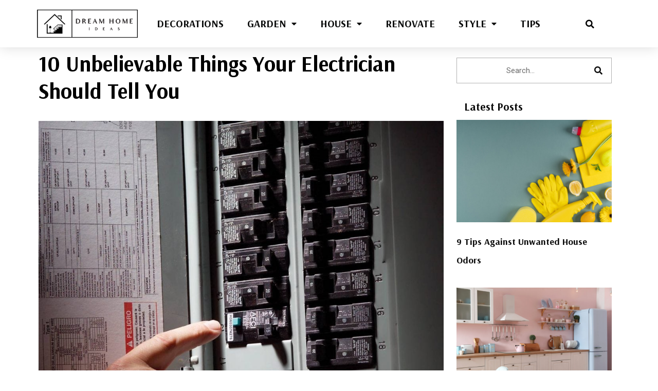

--- FILE ---
content_type: text/html; charset=UTF-8
request_url: https://dreamhomeideas.club/2018/09/03/10-unbelievable-things-your-electrician-should-tell-you/10/
body_size: 200099
content:
<!DOCTYPE html>
<html lang="en-US">
<head>
<meta charset="UTF-8">
<meta name="viewport" content="width=device-width, initial-scale=1">
<link rel="profile" href="https://gmpg.org/xfn/11">

<meta name='robots' content='index, follow, max-image-preview:large, max-snippet:-1, max-video-preview:-1' />
	<style>img:is([sizes="auto" i], [sizes^="auto," i]) { contain-intrinsic-size: 3000px 1500px }</style>
	
	<!-- This site is optimized with the Yoast SEO plugin v26.2 - https://yoast.com/wordpress/plugins/seo/ -->
	<title>10 Unbelievable Things Your Electrician Should Tell You - Page 10 of 11 - Dream Home Ideas</title>
	<link rel="canonical" href="https://dreamhomeideas.club/2018/09/03/10-unbelievable-things-your-electrician-should-tell-you/10/" />
	<link rel="prev" href="https://dreamhomeideas.club/2018/09/03/10-unbelievable-things-your-electrician-should-tell-you/9/" />
	<link rel="next" href="https://dreamhomeideas.club/2018/09/03/10-unbelievable-things-your-electrician-should-tell-you/11/" />
	<meta property="og:locale" content="en_US" />
	<meta property="og:type" content="article" />
	<meta property="og:title" content="10 Unbelievable Things Your Electrician Should Tell You - Page 10 of 11 - Dream Home Ideas" />
	<meta property="og:description" content="NEVER Tape or Hold Down a Circuit Breaker Ask any electrician, and they can tell you: circuit breakers work because they break the circuit! When a breaker keeps popping, you have to find and fix the problem. If you hold a breaker down with tape, then the dangerous conditions will only continue, and you’ll be &hellip; 10 Unbelievable Things Your Electrician Should Tell You Read More &raquo;" />
	<meta property="og:url" content="https://dreamhomeideas.club/2018/09/03/10-unbelievable-things-your-electrician-should-tell-you/" />
	<meta property="og:site_name" content="Dream Home Ideas" />
	<meta property="article:published_time" content="2018-09-03T07:28:17+00:00" />
	<meta property="og:image" content="https://dreamhomeideas.club/wp-content/uploads/2018/08/electrician-1.jpg" />
	<meta property="og:image:width" content="1024" />
	<meta property="og:image:height" content="575" />
	<meta property="og:image:type" content="image/jpeg" />
	<meta name="author" content="C.C." />
	<meta name="twitter:card" content="summary_large_image" />
	<meta name="twitter:label1" content="Written by" />
	<meta name="twitter:data1" content="C.C." />
	<meta name="twitter:label2" content="Est. reading time" />
	<meta name="twitter:data2" content="6 minutes" />
	<script type="application/ld+json" class="yoast-schema-graph">{"@context":"https://schema.org","@graph":[{"@type":"Article","@id":"https://dreamhomeideas.club/2018/09/03/10-unbelievable-things-your-electrician-should-tell-you/10/#article","isPartOf":{"@id":"https://dreamhomeideas.club/2018/09/03/10-unbelievable-things-your-electrician-should-tell-you/"},"author":{"name":"C.C.","@id":"https://dreamhomeideas.club/#/schema/person/dda0fe2ed6c12553f42b1050c45d9283"},"headline":"10 Unbelievable Things Your Electrician Should Tell You","datePublished":"2018-09-03T07:28:17+00:00","mainEntityOfPage":{"@id":"https://dreamhomeideas.club/2018/09/03/10-unbelievable-things-your-electrician-should-tell-you/"},"wordCount":1256,"commentCount":0,"publisher":{"@id":"https://dreamhomeideas.club/#organization"},"image":{"@id":"https://dreamhomeideas.club/2018/09/03/10-unbelievable-things-your-electrician-should-tell-you/10/#primaryimage"},"thumbnailUrl":"https://dreamhomeideas.club/wp-content/uploads/2018/08/electrician-1.jpg","articleSection":["Tips"],"inLanguage":"en-US","potentialAction":[{"@type":"CommentAction","name":"Comment","target":["https://dreamhomeideas.club/2018/09/03/10-unbelievable-things-your-electrician-should-tell-you/10/#respond"]}]},{"@type":"WebPage","@id":"https://dreamhomeideas.club/2018/09/03/10-unbelievable-things-your-electrician-should-tell-you/","url":"https://dreamhomeideas.club/2018/09/03/10-unbelievable-things-your-electrician-should-tell-you/10/","name":"10 Unbelievable Things Your Electrician Should Tell You - Page 10 of 11 - Dream Home Ideas","isPartOf":{"@id":"https://dreamhomeideas.club/#website"},"primaryImageOfPage":{"@id":"https://dreamhomeideas.club/2018/09/03/10-unbelievable-things-your-electrician-should-tell-you/10/#primaryimage"},"image":{"@id":"https://dreamhomeideas.club/2018/09/03/10-unbelievable-things-your-electrician-should-tell-you/10/#primaryimage"},"thumbnailUrl":"https://dreamhomeideas.club/wp-content/uploads/2018/08/electrician-1.jpg","datePublished":"2018-09-03T07:28:17+00:00","breadcrumb":{"@id":"https://dreamhomeideas.club/2018/09/03/10-unbelievable-things-your-electrician-should-tell-you/10/#breadcrumb"},"inLanguage":"en-US","potentialAction":[{"@type":"ReadAction","target":["https://dreamhomeideas.club/2018/09/03/10-unbelievable-things-your-electrician-should-tell-you/10/"]}]},{"@type":"ImageObject","inLanguage":"en-US","@id":"https://dreamhomeideas.club/2018/09/03/10-unbelievable-things-your-electrician-should-tell-you/10/#primaryimage","url":"https://dreamhomeideas.club/wp-content/uploads/2018/08/electrician-1.jpg","contentUrl":"https://dreamhomeideas.club/wp-content/uploads/2018/08/electrician-1.jpg","width":1024,"height":575},{"@type":"BreadcrumbList","@id":"https://dreamhomeideas.club/2018/09/03/10-unbelievable-things-your-electrician-should-tell-you/10/#breadcrumb","itemListElement":[{"@type":"ListItem","position":1,"name":"Home","item":"https://dreamhomeideas.club/"},{"@type":"ListItem","position":2,"name":"10 Unbelievable Things Your Electrician Should Tell You"}]},{"@type":"WebSite","@id":"https://dreamhomeideas.club/#website","url":"https://dreamhomeideas.club/","name":"Dream Home Ideas","description":"Make Your Dream Home Come True","publisher":{"@id":"https://dreamhomeideas.club/#organization"},"potentialAction":[{"@type":"SearchAction","target":{"@type":"EntryPoint","urlTemplate":"https://dreamhomeideas.club/?s={search_term_string}"},"query-input":{"@type":"PropertyValueSpecification","valueRequired":true,"valueName":"search_term_string"}}],"inLanguage":"en-US"},{"@type":"Organization","@id":"https://dreamhomeideas.club/#organization","name":"Dream Home Ideas","url":"https://dreamhomeideas.club/","logo":{"@type":"ImageObject","inLanguage":"en-US","@id":"https://dreamhomeideas.club/#/schema/logo/image/","url":"https://dreamhomeideas.club/wp-content/uploads/2021/01/cropped-logofinalv2.png","contentUrl":"https://dreamhomeideas.club/wp-content/uploads/2021/01/cropped-logofinalv2.png","width":284,"height":80,"caption":"Dream Home Ideas"},"image":{"@id":"https://dreamhomeideas.club/#/schema/logo/image/"}},{"@type":"Person","@id":"https://dreamhomeideas.club/#/schema/person/dda0fe2ed6c12553f42b1050c45d9283","name":"C.C.","image":{"@type":"ImageObject","inLanguage":"en-US","@id":"https://dreamhomeideas.club/#/schema/person/image/","url":"https://secure.gravatar.com/avatar/4f1b2d375e842df708904d44d87149304235789f0c1a6babe31580f6886827cf?s=96&d=mm&r=g","contentUrl":"https://secure.gravatar.com/avatar/4f1b2d375e842df708904d44d87149304235789f0c1a6babe31580f6886827cf?s=96&d=mm&r=g","caption":"C.C."},"url":"https://dreamhomeideas.club/author/c-c/"}]}</script>
	<!-- / Yoast SEO plugin. -->


<link rel="alternate" type="application/rss+xml" title="Dream Home Ideas &raquo; Feed" href="https://dreamhomeideas.club/feed/" />
<link rel="alternate" type="application/rss+xml" title="Dream Home Ideas &raquo; Comments Feed" href="https://dreamhomeideas.club/comments/feed/" />
<link rel="alternate" type="application/rss+xml" title="Dream Home Ideas &raquo; 10 Unbelievable Things Your Electrician Should Tell You Comments Feed" href="https://dreamhomeideas.club/2018/09/03/10-unbelievable-things-your-electrician-should-tell-you/feed/" />
<script>
window._wpemojiSettings = {"baseUrl":"https:\/\/s.w.org\/images\/core\/emoji\/16.0.1\/72x72\/","ext":".png","svgUrl":"https:\/\/s.w.org\/images\/core\/emoji\/16.0.1\/svg\/","svgExt":".svg","source":{"concatemoji":"https:\/\/dreamhomeideas.club\/wp-includes\/js\/wp-emoji-release.min.js?ver=6.8.3"}};
/*! This file is auto-generated */
!function(s,n){var o,i,e;function c(e){try{var t={supportTests:e,timestamp:(new Date).valueOf()};sessionStorage.setItem(o,JSON.stringify(t))}catch(e){}}function p(e,t,n){e.clearRect(0,0,e.canvas.width,e.canvas.height),e.fillText(t,0,0);var t=new Uint32Array(e.getImageData(0,0,e.canvas.width,e.canvas.height).data),a=(e.clearRect(0,0,e.canvas.width,e.canvas.height),e.fillText(n,0,0),new Uint32Array(e.getImageData(0,0,e.canvas.width,e.canvas.height).data));return t.every(function(e,t){return e===a[t]})}function u(e,t){e.clearRect(0,0,e.canvas.width,e.canvas.height),e.fillText(t,0,0);for(var n=e.getImageData(16,16,1,1),a=0;a<n.data.length;a++)if(0!==n.data[a])return!1;return!0}function f(e,t,n,a){switch(t){case"flag":return n(e,"\ud83c\udff3\ufe0f\u200d\u26a7\ufe0f","\ud83c\udff3\ufe0f\u200b\u26a7\ufe0f")?!1:!n(e,"\ud83c\udde8\ud83c\uddf6","\ud83c\udde8\u200b\ud83c\uddf6")&&!n(e,"\ud83c\udff4\udb40\udc67\udb40\udc62\udb40\udc65\udb40\udc6e\udb40\udc67\udb40\udc7f","\ud83c\udff4\u200b\udb40\udc67\u200b\udb40\udc62\u200b\udb40\udc65\u200b\udb40\udc6e\u200b\udb40\udc67\u200b\udb40\udc7f");case"emoji":return!a(e,"\ud83e\udedf")}return!1}function g(e,t,n,a){var r="undefined"!=typeof WorkerGlobalScope&&self instanceof WorkerGlobalScope?new OffscreenCanvas(300,150):s.createElement("canvas"),o=r.getContext("2d",{willReadFrequently:!0}),i=(o.textBaseline="top",o.font="600 32px Arial",{});return e.forEach(function(e){i[e]=t(o,e,n,a)}),i}function t(e){var t=s.createElement("script");t.src=e,t.defer=!0,s.head.appendChild(t)}"undefined"!=typeof Promise&&(o="wpEmojiSettingsSupports",i=["flag","emoji"],n.supports={everything:!0,everythingExceptFlag:!0},e=new Promise(function(e){s.addEventListener("DOMContentLoaded",e,{once:!0})}),new Promise(function(t){var n=function(){try{var e=JSON.parse(sessionStorage.getItem(o));if("object"==typeof e&&"number"==typeof e.timestamp&&(new Date).valueOf()<e.timestamp+604800&&"object"==typeof e.supportTests)return e.supportTests}catch(e){}return null}();if(!n){if("undefined"!=typeof Worker&&"undefined"!=typeof OffscreenCanvas&&"undefined"!=typeof URL&&URL.createObjectURL&&"undefined"!=typeof Blob)try{var e="postMessage("+g.toString()+"("+[JSON.stringify(i),f.toString(),p.toString(),u.toString()].join(",")+"));",a=new Blob([e],{type:"text/javascript"}),r=new Worker(URL.createObjectURL(a),{name:"wpTestEmojiSupports"});return void(r.onmessage=function(e){c(n=e.data),r.terminate(),t(n)})}catch(e){}c(n=g(i,f,p,u))}t(n)}).then(function(e){for(var t in e)n.supports[t]=e[t],n.supports.everything=n.supports.everything&&n.supports[t],"flag"!==t&&(n.supports.everythingExceptFlag=n.supports.everythingExceptFlag&&n.supports[t]);n.supports.everythingExceptFlag=n.supports.everythingExceptFlag&&!n.supports.flag,n.DOMReady=!1,n.readyCallback=function(){n.DOMReady=!0}}).then(function(){return e}).then(function(){var e;n.supports.everything||(n.readyCallback(),(e=n.source||{}).concatemoji?t(e.concatemoji):e.wpemoji&&e.twemoji&&(t(e.twemoji),t(e.wpemoji)))}))}((window,document),window._wpemojiSettings);
</script>
<link rel='stylesheet' id='dashicons-css' href='https://dreamhomeideas.club/wp-includes/css/dashicons.min.css?ver=6.8.3' media='all' />
<link rel='stylesheet' id='post-views-counter-frontend-css' href='https://dreamhomeideas.club/wp-content/plugins/post-views-counter/css/frontend.min.css?ver=1.5.6' media='all' />
<link rel='stylesheet' id='astra-theme-css-css' href='https://dreamhomeideas.club/wp-content/themes/astra/assets/css/minified/main.min.css?ver=3.7.3' media='all' />
<style id='astra-theme-css-inline-css'>
html{font-size:93.75%;}a,.page-title{color:var(--ast-global-color-0);}a:hover,a:focus{color:var(--ast-global-color-1);}body,button,input,select,textarea,.ast-button,.ast-custom-button{font-family:-apple-system,BlinkMacSystemFont,Segoe UI,Roboto,Oxygen-Sans,Ubuntu,Cantarell,Helvetica Neue,sans-serif;font-weight:inherit;font-size:15px;font-size:1rem;}blockquote{color:var(--ast-global-color-3);}.site-title{font-size:35px;font-size:2.3333333333333rem;display:block;}.ast-archive-description .ast-archive-title{font-size:40px;font-size:2.6666666666667rem;}.site-header .site-description{font-size:15px;font-size:1rem;display:none;}.entry-title{font-size:30px;font-size:2rem;}h1,.entry-content h1{font-size:40px;font-size:2.6666666666667rem;}h2,.entry-content h2{font-size:30px;font-size:2rem;}h3,.entry-content h3{font-size:25px;font-size:1.6666666666667rem;}h4,.entry-content h4{font-size:20px;font-size:1.3333333333333rem;}h5,.entry-content h5{font-size:18px;font-size:1.2rem;}h6,.entry-content h6{font-size:15px;font-size:1rem;}.ast-single-post .entry-title,.page-title{font-size:30px;font-size:2rem;}::selection{background-color:var(--ast-global-color-0);color:#ffffff;}body,h1,.entry-title a,.entry-content h1,h2,.entry-content h2,h3,.entry-content h3,h4,.entry-content h4,h5,.entry-content h5,h6,.entry-content h6{color:var(--ast-global-color-3);}.tagcloud a:hover,.tagcloud a:focus,.tagcloud a.current-item{color:#ffffff;border-color:var(--ast-global-color-0);background-color:var(--ast-global-color-0);}input:focus,input[type="text"]:focus,input[type="email"]:focus,input[type="url"]:focus,input[type="password"]:focus,input[type="reset"]:focus,input[type="search"]:focus,textarea:focus{border-color:var(--ast-global-color-0);}input[type="radio"]:checked,input[type=reset],input[type="checkbox"]:checked,input[type="checkbox"]:hover:checked,input[type="checkbox"]:focus:checked,input[type=range]::-webkit-slider-thumb{border-color:var(--ast-global-color-0);background-color:var(--ast-global-color-0);box-shadow:none;}.site-footer a:hover + .post-count,.site-footer a:focus + .post-count{background:var(--ast-global-color-0);border-color:var(--ast-global-color-0);}.single .nav-links .nav-previous,.single .nav-links .nav-next{color:var(--ast-global-color-0);}.entry-meta,.entry-meta *{line-height:1.45;color:var(--ast-global-color-0);}.entry-meta a:hover,.entry-meta a:hover *,.entry-meta a:focus,.entry-meta a:focus *,.page-links > .page-link,.page-links .page-link:hover,.post-navigation a:hover{color:var(--ast-global-color-1);}#cat option,.secondary .calendar_wrap thead a,.secondary .calendar_wrap thead a:visited{color:var(--ast-global-color-0);}.secondary .calendar_wrap #today,.ast-progress-val span{background:var(--ast-global-color-0);}.secondary a:hover + .post-count,.secondary a:focus + .post-count{background:var(--ast-global-color-0);border-color:var(--ast-global-color-0);}.calendar_wrap #today > a{color:#ffffff;}.page-links .page-link,.single .post-navigation a{color:var(--ast-global-color-0);}.ast-archive-title{color:var(--ast-global-color-2);}.widget-title{font-size:21px;font-size:1.4rem;color:var(--ast-global-color-2);}.single .ast-author-details .author-title{color:var(--ast-global-color-1);}.ast-single-post .entry-content a,.ast-comment-content a:not(.ast-comment-edit-reply-wrap a){text-decoration:underline;}.ast-single-post .wp-block-button .wp-block-button__link,.ast-single-post .elementor-button-wrapper .elementor-button,.ast-single-post .entry-content .uagb-tab a,.ast-single-post .entry-content .uagb-ifb-cta a,.ast-single-post .entry-content .wp-block-uagb-buttons a,.ast-single-post .entry-content .uabb-module-content a,.ast-single-post .entry-content .uagb-post-grid a,.ast-single-post .entry-content .uagb-timeline a,.ast-single-post .entry-content .uagb-toc__wrap a,.ast-single-post .entry-content .uagb-taxomony-box a,.ast-single-post .entry-content .woocommerce a{text-decoration:none;}.ast-logo-title-inline .site-logo-img{padding-right:1em;}.site-logo-img img{ transition:all 0.2s linear;}.ast-page-builder-template .hentry {margin: 0;}.ast-page-builder-template .site-content > .ast-container {max-width: 100%;padding: 0;}.ast-page-builder-template .site-content #primary {padding: 0;margin: 0;}.ast-page-builder-template .no-results {text-align: center;margin: 4em auto;}.ast-page-builder-template .ast-pagination {padding: 2em;} .ast-page-builder-template .entry-header.ast-no-title.ast-no-thumbnail {margin-top: 0;}.ast-page-builder-template .entry-header.ast-header-without-markup {margin-top: 0;margin-bottom: 0;}.ast-page-builder-template .entry-header.ast-no-title.ast-no-meta {margin-bottom: 0;}.ast-page-builder-template.single .post-navigation {padding-bottom: 2em;}.ast-page-builder-template.single-post .site-content > .ast-container {max-width: 100%;}.ast-page-builder-template.single-post .site-content > .ast-container {max-width: 100%;}.ast-page-builder-template .entry-header {margin-top: 4em;margin-left: auto;margin-right: auto;padding-left: 20px;padding-right: 20px;}.ast-page-builder-template .ast-archive-description {margin-top: 4em;margin-left: auto;margin-right: auto;padding-left: 20px;padding-right: 20px;}.ast-page-builder-template.ast-no-sidebar .entry-content .alignwide {margin-left: 0;margin-right: 0;}.single.ast-page-builder-template .entry-header {padding-left: 20px;padding-right: 20px;}.ast-page-builder-template.ast-no-sidebar .entry-content .alignwide {margin-left: 0;margin-right: 0;}@media (max-width:921px){#ast-desktop-header{display:none;}}@media (min-width:921px){#ast-mobile-header{display:none;}}.wp-block-buttons.aligncenter{justify-content:center;}@media (min-width:1200px){.wp-block-group .has-background{padding:20px;}}@media (min-width:1200px){.ast-no-sidebar.ast-separate-container .entry-content .wp-block-group.alignwide,.ast-no-sidebar.ast-separate-container .entry-content .wp-block-cover.alignwide{margin-left:-20px;margin-right:-20px;padding-left:20px;padding-right:20px;}.ast-no-sidebar.ast-separate-container .entry-content .wp-block-cover.alignfull,.ast-no-sidebar.ast-separate-container .entry-content .wp-block-group.alignfull{margin-left:-6.67em;margin-right:-6.67em;padding-left:6.67em;padding-right:6.67em;}}@media (min-width:1200px){.wp-block-cover-image.alignwide .wp-block-cover__inner-container,.wp-block-cover.alignwide .wp-block-cover__inner-container,.wp-block-cover-image.alignfull .wp-block-cover__inner-container,.wp-block-cover.alignfull .wp-block-cover__inner-container{width:100%;}}.ast-plain-container.ast-no-sidebar #primary{margin-top:0;margin-bottom:0;}@media (max-width:921px){.ast-theme-transparent-header #primary,.ast-theme-transparent-header #secondary{padding:0;}}.wp-block-columns{margin-bottom:unset;}.wp-block-image.size-full{margin:2rem 0;}.wp-block-separator.has-background{padding:0;}.wp-block-gallery{margin-bottom:1.6em;}.wp-block-group{padding-top:4em;padding-bottom:4em;}.wp-block-group__inner-container .wp-block-columns:last-child,.wp-block-group__inner-container :last-child,.wp-block-table table{margin-bottom:0;}.blocks-gallery-grid{width:100%;}.wp-block-navigation-link__content{padding:5px 0;}.wp-block-group .wp-block-group .has-text-align-center,.wp-block-group .wp-block-column .has-text-align-center{max-width:100%;}.has-text-align-center{margin:0 auto;}@media (min-width:1200px){.wp-block-cover__inner-container,.alignwide .wp-block-group__inner-container,.alignfull .wp-block-group__inner-container{max-width:1200px;margin:0 auto;}.wp-block-group.alignnone,.wp-block-group.aligncenter,.wp-block-group.alignleft,.wp-block-group.alignright,.wp-block-group.alignwide,.wp-block-columns.alignwide{margin:2rem 0 1rem 0;}}@media (max-width:1200px){.wp-block-group{padding:3em;}.wp-block-group .wp-block-group{padding:1.5em;}.wp-block-columns,.wp-block-column{margin:1rem 0;}}@media (min-width:921px){.wp-block-columns .wp-block-group{padding:2em;}}@media (max-width:544px){.wp-block-cover-image .wp-block-cover__inner-container,.wp-block-cover .wp-block-cover__inner-container{width:unset;}.wp-block-cover,.wp-block-cover-image{padding:2em 0;}.wp-block-group,.wp-block-cover{padding:2em;}.wp-block-media-text__media img,.wp-block-media-text__media video{width:unset;max-width:100%;}.wp-block-media-text.has-background .wp-block-media-text__content{padding:1em;}}@media (max-width:921px){.ast-plain-container.ast-no-sidebar #primary{padding:0;}}@media (min-width:544px){.entry-content .wp-block-media-text.has-media-on-the-right .wp-block-media-text__content{padding:0 8% 0 0;}.entry-content .wp-block-media-text .wp-block-media-text__content{padding:0 0 0 8%;}.ast-plain-container .site-content .entry-content .has-custom-content-position.is-position-bottom-left > *,.ast-plain-container .site-content .entry-content .has-custom-content-position.is-position-bottom-right > *,.ast-plain-container .site-content .entry-content .has-custom-content-position.is-position-top-left > *,.ast-plain-container .site-content .entry-content .has-custom-content-position.is-position-top-right > *,.ast-plain-container .site-content .entry-content .has-custom-content-position.is-position-center-right > *,.ast-plain-container .site-content .entry-content .has-custom-content-position.is-position-center-left > *{margin:0;}}@media (max-width:544px){.entry-content .wp-block-media-text .wp-block-media-text__content{padding:8% 0;}.wp-block-media-text .wp-block-media-text__media img{width:auto;max-width:100%;}}.wp-block-button.is-style-outline .wp-block-button__link{border-color:var(--ast-global-color-0);}.wp-block-button.is-style-outline > .wp-block-button__link:not(.has-text-color),.wp-block-button.wp-block-button__link.is-style-outline:not(.has-text-color){color:var(--ast-global-color-0);}.wp-block-button.is-style-outline .wp-block-button__link:hover,.wp-block-button.is-style-outline .wp-block-button__link:focus{color:#ffffff !important;background-color:var(--ast-global-color-1);border-color:var(--ast-global-color-1);}.post-page-numbers.current .page-link,.ast-pagination .page-numbers.current{color:#ffffff;border-color:var(--ast-global-color-0);background-color:var(--ast-global-color-0);border-radius:2px;}@media (min-width:544px){.entry-content > .alignleft{margin-right:20px;}.entry-content > .alignright{margin-left:20px;}}h1.widget-title{font-weight:inherit;}h2.widget-title{font-weight:inherit;}h3.widget-title{font-weight:inherit;}@media (max-width:921px){.ast-separate-container .ast-article-post,.ast-separate-container .ast-article-single{padding:1.5em 2.14em;}.ast-separate-container #primary,.ast-separate-container #secondary{padding:1.5em 0;}#primary,#secondary{padding:1.5em 0;margin:0;}.ast-left-sidebar #content > .ast-container{display:flex;flex-direction:column-reverse;width:100%;}.ast-author-box img.avatar{margin:20px 0 0 0;}}@media (min-width:922px){.ast-separate-container.ast-right-sidebar #primary,.ast-separate-container.ast-left-sidebar #primary{border:0;}.search-no-results.ast-separate-container #primary{margin-bottom:4em;}}.wp-block-button .wp-block-button__link,{color:#ffffff;}.wp-block-button .wp-block-button__link:hover,.wp-block-button .wp-block-button__link:focus{color:#ffffff;background-color:var(--ast-global-color-1);border-color:var(--ast-global-color-1);}.wp-block-button .wp-block-button__link{border-style:solid;border-color:var(--ast-global-color-0);background-color:var(--ast-global-color-0);color:#ffffff;font-family:inherit;font-weight:inherit;line-height:1;border-radius:2px;padding-top:15px;padding-right:30px;padding-bottom:15px;padding-left:30px;}@media (max-width:921px){.wp-block-button .wp-block-button__link{padding-top:14px;padding-right:28px;padding-bottom:14px;padding-left:28px;}}@media (max-width:544px){.wp-block-button .wp-block-button__link{padding-top:12px;padding-right:24px;padding-bottom:12px;padding-left:24px;}}.menu-toggle,button,.ast-button,.ast-custom-button,.button,input#submit,input[type="button"],input[type="submit"],input[type="reset"],form[CLASS*="wp-block-search__"].wp-block-search .wp-block-search__inside-wrapper .wp-block-search__button{border-style:solid;border-top-width:0;border-right-width:0;border-left-width:0;border-bottom-width:0;color:#ffffff;border-color:var(--ast-global-color-0);background-color:var(--ast-global-color-0);border-radius:2px;padding-top:15px;padding-right:30px;padding-bottom:15px;padding-left:30px;font-family:inherit;font-weight:inherit;line-height:1;}button:focus,.menu-toggle:hover,button:hover,.ast-button:hover,.ast-custom-button:hover .button:hover,.ast-custom-button:hover ,input[type=reset]:hover,input[type=reset]:focus,input#submit:hover,input#submit:focus,input[type="button"]:hover,input[type="button"]:focus,input[type="submit"]:hover,input[type="submit"]:focus,form[CLASS*="wp-block-search__"].wp-block-search .wp-block-search__inside-wrapper .wp-block-search__button:hover,form[CLASS*="wp-block-search__"].wp-block-search .wp-block-search__inside-wrapper .wp-block-search__button:focus{color:#ffffff;background-color:var(--ast-global-color-1);border-color:var(--ast-global-color-1);}@media (min-width:544px){.ast-container{max-width:100%;}}@media (max-width:544px){.ast-separate-container .ast-article-post,.ast-separate-container .ast-article-single,.ast-separate-container .comments-title,.ast-separate-container .ast-archive-description{padding:1.5em 1em;}.ast-separate-container #content .ast-container{padding-left:0.54em;padding-right:0.54em;}.ast-separate-container .ast-comment-list li.depth-1{padding:1.5em 1em;margin-bottom:1.5em;}.ast-separate-container .ast-comment-list .bypostauthor{padding:.5em;}.ast-search-menu-icon.ast-dropdown-active .search-field{width:170px;}.menu-toggle,button,.ast-button,.button,input#submit,input[type="button"],input[type="submit"],input[type="reset"]{padding-top:12px;padding-right:24px;padding-bottom:12px;padding-left:24px;}}@media (max-width:921px){.menu-toggle,button,.ast-button,.button,input#submit,input[type="button"],input[type="submit"],input[type="reset"]{padding-top:14px;padding-right:28px;padding-bottom:14px;padding-left:28px;}.ast-mobile-header-stack .main-header-bar .ast-search-menu-icon{display:inline-block;}.ast-header-break-point.ast-header-custom-item-outside .ast-mobile-header-stack .main-header-bar .ast-search-icon{margin:0;}.ast-comment-avatar-wrap img{max-width:2.5em;}.ast-separate-container .ast-comment-list li.depth-1{padding:1.5em 2.14em;}.ast-separate-container .comment-respond{padding:2em 2.14em;}.ast-comment-meta{padding:0 1.8888em 1.3333em;}}@media (max-width:921px){.site-title{display:block;}.ast-archive-description .ast-archive-title{font-size:40px;}.site-header .site-description{display:none;}.entry-title{font-size:30px;}h1,.entry-content h1{font-size:30px;}h2,.entry-content h2{font-size:25px;}h3,.entry-content h3{font-size:20px;}.ast-single-post .entry-title,.page-title{font-size:30px;}}@media (max-width:544px){.site-title{display:block;}.ast-archive-description .ast-archive-title{font-size:40px;}.site-header .site-description{display:none;}.entry-title{font-size:30px;}h1,.entry-content h1{font-size:30px;}h2,.entry-content h2{font-size:25px;}h3,.entry-content h3{font-size:20px;}.ast-single-post .entry-title,.page-title{font-size:30px;}}@media (max-width:921px){html{font-size:85.5%;}}@media (max-width:544px){html{font-size:85.5%;}}@media (min-width:922px){.ast-container{max-width:1240px;}}@media (min-width:922px){.site-content .ast-container{display:flex;}}@media (max-width:921px){.site-content .ast-container{flex-direction:column;}}@media (min-width:922px){.main-header-menu .sub-menu .menu-item.ast-left-align-sub-menu:hover > .sub-menu,.main-header-menu .sub-menu .menu-item.ast-left-align-sub-menu.focus > .sub-menu{margin-left:-0px;}}.wp-block-search {margin-bottom: 20px;}.wp-block-site-tagline {margin-top: 20px;}form.wp-block-search .wp-block-search__input,.wp-block-search.wp-block-search__button-inside .wp-block-search__inside-wrapper,.wp-block-search.wp-block-search__button-inside .wp-block-search__inside-wrapper {border-color: #eaeaea;background: #fafafa;}.wp-block-search.wp-block-search__button-inside .wp-block-search__inside-wrapper .wp-block-search__input:focus,.wp-block-loginout input:focus {outline: thin dotted;}.wp-block-loginout input:focus {border-color: transparent;} form.wp-block-search .wp-block-search__inside-wrapper .wp-block-search__input {padding: 12px;}form.wp-block-search .wp-block-search__button svg {fill: currentColor;width: 20px;height: 20px;}.wp-block-loginout p label {display: block;}.wp-block-loginout p:not(.login-remember):not(.login-submit) input {width: 100%;}.wp-block-loginout .login-remember input {width: 1.1rem;height: 1.1rem;margin: 0 5px 4px 0;vertical-align: middle;}:root .has-ast-global-color-0-color{color:var(--ast-global-color-0);}:root .has-ast-global-color-0-background-color{background-color:var(--ast-global-color-0);}:root .wp-block-button .has-ast-global-color-0-color{color:var(--ast-global-color-0);}:root .wp-block-button .has-ast-global-color-0-background-color{background-color:var(--ast-global-color-0);}:root .has-ast-global-color-1-color{color:var(--ast-global-color-1);}:root .has-ast-global-color-1-background-color{background-color:var(--ast-global-color-1);}:root .wp-block-button .has-ast-global-color-1-color{color:var(--ast-global-color-1);}:root .wp-block-button .has-ast-global-color-1-background-color{background-color:var(--ast-global-color-1);}:root .has-ast-global-color-2-color{color:var(--ast-global-color-2);}:root .has-ast-global-color-2-background-color{background-color:var(--ast-global-color-2);}:root .wp-block-button .has-ast-global-color-2-color{color:var(--ast-global-color-2);}:root .wp-block-button .has-ast-global-color-2-background-color{background-color:var(--ast-global-color-2);}:root .has-ast-global-color-3-color{color:var(--ast-global-color-3);}:root .has-ast-global-color-3-background-color{background-color:var(--ast-global-color-3);}:root .wp-block-button .has-ast-global-color-3-color{color:var(--ast-global-color-3);}:root .wp-block-button .has-ast-global-color-3-background-color{background-color:var(--ast-global-color-3);}:root .has-ast-global-color-4-color{color:var(--ast-global-color-4);}:root .has-ast-global-color-4-background-color{background-color:var(--ast-global-color-4);}:root .wp-block-button .has-ast-global-color-4-color{color:var(--ast-global-color-4);}:root .wp-block-button .has-ast-global-color-4-background-color{background-color:var(--ast-global-color-4);}:root .has-ast-global-color-5-color{color:var(--ast-global-color-5);}:root .has-ast-global-color-5-background-color{background-color:var(--ast-global-color-5);}:root .wp-block-button .has-ast-global-color-5-color{color:var(--ast-global-color-5);}:root .wp-block-button .has-ast-global-color-5-background-color{background-color:var(--ast-global-color-5);}:root .has-ast-global-color-6-color{color:var(--ast-global-color-6);}:root .has-ast-global-color-6-background-color{background-color:var(--ast-global-color-6);}:root .wp-block-button .has-ast-global-color-6-color{color:var(--ast-global-color-6);}:root .wp-block-button .has-ast-global-color-6-background-color{background-color:var(--ast-global-color-6);}:root .has-ast-global-color-7-color{color:var(--ast-global-color-7);}:root .has-ast-global-color-7-background-color{background-color:var(--ast-global-color-7);}:root .wp-block-button .has-ast-global-color-7-color{color:var(--ast-global-color-7);}:root .wp-block-button .has-ast-global-color-7-background-color{background-color:var(--ast-global-color-7);}:root .has-ast-global-color-8-color{color:var(--ast-global-color-8);}:root .has-ast-global-color-8-background-color{background-color:var(--ast-global-color-8);}:root .wp-block-button .has-ast-global-color-8-color{color:var(--ast-global-color-8);}:root .wp-block-button .has-ast-global-color-8-background-color{background-color:var(--ast-global-color-8);}:root{--ast-global-color-0:#0170B9;--ast-global-color-1:#3a3a3a;--ast-global-color-2:#3a3a3a;--ast-global-color-3:#4B4F58;--ast-global-color-4:#F5F5F5;--ast-global-color-5:#FFFFFF;--ast-global-color-6:#F2F5F7;--ast-global-color-7:#424242;--ast-global-color-8:#000000;}.ast-breadcrumbs .trail-browse,.ast-breadcrumbs .trail-items,.ast-breadcrumbs .trail-items li{display:inline-block;margin:0;padding:0;border:none;background:inherit;text-indent:0;}.ast-breadcrumbs .trail-browse{font-size:inherit;font-style:inherit;font-weight:inherit;color:inherit;}.ast-breadcrumbs .trail-items{list-style:none;}.trail-items li::after{padding:0 0.3em;content:"\00bb";}.trail-items li:last-of-type::after{display:none;}h1,.entry-content h1,h2,.entry-content h2,h3,.entry-content h3,h4,.entry-content h4,h5,.entry-content h5,h6,.entry-content h6{color:var(--ast-global-color-2);}.entry-title a{color:var(--ast-global-color-2);}@media (max-width:921px){.ast-builder-grid-row-container.ast-builder-grid-row-tablet-3-firstrow .ast-builder-grid-row > *:first-child,.ast-builder-grid-row-container.ast-builder-grid-row-tablet-3-lastrow .ast-builder-grid-row > *:last-child{grid-column:1 / -1;}}@media (max-width:544px){.ast-builder-grid-row-container.ast-builder-grid-row-mobile-3-firstrow .ast-builder-grid-row > *:first-child,.ast-builder-grid-row-container.ast-builder-grid-row-mobile-3-lastrow .ast-builder-grid-row > *:last-child{grid-column:1 / -1;}}.ast-builder-layout-element[data-section="title_tagline"]{display:flex;}@media (max-width:921px){.ast-header-break-point .ast-builder-layout-element[data-section="title_tagline"]{display:flex;}}@media (max-width:544px){.ast-header-break-point .ast-builder-layout-element[data-section="title_tagline"]{display:flex;}}.ast-builder-menu-1{font-family:inherit;font-weight:inherit;}.ast-builder-menu-1 .sub-menu,.ast-builder-menu-1 .inline-on-mobile .sub-menu{border-top-width:2px;border-bottom-width:0px;border-right-width:0px;border-left-width:0px;border-color:var(--ast-global-color-0);border-style:solid;border-radius:0px;}.ast-builder-menu-1 .main-header-menu > .menu-item > .sub-menu,.ast-builder-menu-1 .main-header-menu > .menu-item > .astra-full-megamenu-wrapper{margin-top:0px;}.ast-desktop .ast-builder-menu-1 .main-header-menu > .menu-item > .sub-menu:before,.ast-desktop .ast-builder-menu-1 .main-header-menu > .menu-item > .astra-full-megamenu-wrapper:before{height:calc( 0px + 5px );}.ast-desktop .ast-builder-menu-1 .menu-item .sub-menu .menu-link{border-style:none;}@media (max-width:921px){.ast-header-break-point .ast-builder-menu-1 .menu-item.menu-item-has-children > .ast-menu-toggle{top:0;}.ast-builder-menu-1 .menu-item-has-children > .menu-link:after{content:unset;}}@media (max-width:544px){.ast-header-break-point .ast-builder-menu-1 .menu-item.menu-item-has-children > .ast-menu-toggle{top:0;}}.ast-builder-menu-1{display:flex;}@media (max-width:921px){.ast-header-break-point .ast-builder-menu-1{display:flex;}}@media (max-width:544px){.ast-header-break-point .ast-builder-menu-1{display:flex;}}.site-below-footer-wrap{padding-top:20px;padding-bottom:20px;}.site-below-footer-wrap[data-section="section-below-footer-builder"]{background-color:#eeeeee;;min-height:80px;}.site-below-footer-wrap[data-section="section-below-footer-builder"] .ast-builder-grid-row{max-width:1200px;margin-left:auto;margin-right:auto;}.site-below-footer-wrap[data-section="section-below-footer-builder"] .ast-builder-grid-row,.site-below-footer-wrap[data-section="section-below-footer-builder"] .site-footer-section{align-items:flex-start;}.site-below-footer-wrap[data-section="section-below-footer-builder"].ast-footer-row-inline .site-footer-section{display:flex;margin-bottom:0;}.ast-builder-grid-row-full .ast-builder-grid-row{grid-template-columns:1fr;}@media (max-width:921px){.site-below-footer-wrap[data-section="section-below-footer-builder"].ast-footer-row-tablet-inline .site-footer-section{display:flex;margin-bottom:0;}.site-below-footer-wrap[data-section="section-below-footer-builder"].ast-footer-row-tablet-stack .site-footer-section{display:block;margin-bottom:10px;}.ast-builder-grid-row-container.ast-builder-grid-row-tablet-full .ast-builder-grid-row{grid-template-columns:1fr;}}@media (max-width:544px){.site-below-footer-wrap[data-section="section-below-footer-builder"].ast-footer-row-mobile-inline .site-footer-section{display:flex;margin-bottom:0;}.site-below-footer-wrap[data-section="section-below-footer-builder"].ast-footer-row-mobile-stack .site-footer-section{display:block;margin-bottom:10px;}.ast-builder-grid-row-container.ast-builder-grid-row-mobile-full .ast-builder-grid-row{grid-template-columns:1fr;}}.site-below-footer-wrap[data-section="section-below-footer-builder"]{display:grid;}@media (max-width:921px){.ast-header-break-point .site-below-footer-wrap[data-section="section-below-footer-builder"]{display:grid;}}@media (max-width:544px){.ast-header-break-point .site-below-footer-wrap[data-section="section-below-footer-builder"]{display:grid;}}.ast-footer-copyright{text-align:center;}.ast-footer-copyright {color:var(--ast-global-color-3);}@media (max-width:921px){.ast-footer-copyright{text-align:center;}}@media (max-width:544px){.ast-footer-copyright{text-align:center;}}.ast-footer-copyright.ast-builder-layout-element{display:flex;}@media (max-width:921px){.ast-header-break-point .ast-footer-copyright.ast-builder-layout-element{display:flex;}}@media (max-width:544px){.ast-header-break-point .ast-footer-copyright.ast-builder-layout-element{display:flex;}}.elementor-template-full-width .ast-container{display:block;}@media (max-width:544px){.elementor-element .elementor-wc-products .woocommerce[class*="columns-"] ul.products li.product{width:auto;margin:0;}.elementor-element .woocommerce .woocommerce-result-count{float:none;}}.ast-desktop .ast-mega-menu-enabled .ast-builder-menu-1 div:not( .astra-full-megamenu-wrapper) .sub-menu,.ast-desktop .ast-builder-menu-1 .sub-menu,.ast-builder-menu-1 .inline-on-mobile .sub-menu,.ast-desktop .ast-builder-menu-1 .astra-full-megamenu-wrapper,.ast-desktop .ast-builder-menu-1 .sub-menu{box-shadow:0px 4px 10px -2px rgba(0,0,0,0.1);}.ast-desktop .ast-mobile-popup-drawer.active .ast-mobile-popup-inner{max-width:35%;}@media (max-width:921px){.ast-mobile-popup-drawer.active .ast-mobile-popup-inner{max-width:90%;}}@media (max-width:544px){.ast-mobile-popup-drawer.active .ast-mobile-popup-inner{max-width:90%;}}.ast-header-break-point .main-header-bar{border-bottom-width:1px;}@media (min-width:922px){.main-header-bar{border-bottom-width:1px;}}.ast-safari-browser-less-than-11 .main-header-menu .menu-item,.ast-safari-browser-less-than-11 .main-header-bar .ast-masthead-custom-menu-items{display:block;}.main-header-menu .menu-item,#astra-footer-menu .menu-item,.main-header-bar .ast-masthead-custom-menu-items{-js-display:flex;display:flex;-webkit-box-pack:center;-webkit-justify-content:center;-moz-box-pack:center;-ms-flex-pack:center;justify-content:center;-webkit-box-orient:vertical;-webkit-box-direction:normal;-webkit-flex-direction:column;-moz-box-orient:vertical;-moz-box-direction:normal;-ms-flex-direction:column;flex-direction:column;}.main-header-menu > .menu-item > .menu-link,#astra-footer-menu > .menu-item > .menu-link,{height:100%;-webkit-box-align:center;-webkit-align-items:center;-moz-box-align:center;-ms-flex-align:center;align-items:center;-js-display:flex;display:flex;}.ast-header-break-point .main-navigation ul .menu-item .menu-link .icon-arrow:first-of-type svg{top:.2em;margin-top:0px;margin-left:0px;width:.65em;transform:translate(0,-2px) rotateZ(270deg);}.ast-mobile-popup-content .ast-submenu-expanded > .ast-menu-toggle{transform:rotateX(180deg);}.ast-separate-container .blog-layout-1,.ast-separate-container .blog-layout-2,.ast-separate-container .blog-layout-3{background-color:transparent;background-image:none;}.ast-separate-container .ast-article-post{background-color:var(--ast-global-color-5);;}@media (max-width:921px){.ast-separate-container .ast-article-post{background-color:var(--ast-global-color-5);;}}@media (max-width:544px){.ast-separate-container .ast-article-post{background-color:var(--ast-global-color-5);;}}.ast-separate-container .ast-article-single:not(.ast-related-post),.ast-separate-container .comments-area .comment-respond,.ast-separate-container .comments-area .ast-comment-list li,.ast-separate-container .ast-woocommerce-container,.ast-separate-container .error-404,.ast-separate-container .no-results,.single.ast-separate-container .ast-author-meta,.ast-separate-container .related-posts-title-wrapper,.ast-separate-container.ast-two-container #secondary .widget,.ast-separate-container .comments-count-wrapper,.ast-box-layout.ast-plain-container .site-content,.ast-padded-layout.ast-plain-container .site-content,.ast-separate-container .comments-area .comments-title{background-color:var(--ast-global-color-5);;}@media (max-width:921px){.ast-separate-container .ast-article-single:not(.ast-related-post),.ast-separate-container .comments-area .comment-respond,.ast-separate-container .comments-area .ast-comment-list li,.ast-separate-container .ast-woocommerce-container,.ast-separate-container .error-404,.ast-separate-container .no-results,.single.ast-separate-container .ast-author-meta,.ast-separate-container .related-posts-title-wrapper,.ast-separate-container.ast-two-container #secondary .widget,.ast-separate-container .comments-count-wrapper,.ast-box-layout.ast-plain-container .site-content,.ast-padded-layout.ast-plain-container .site-content,.ast-separate-container .comments-area .comments-title{background-color:var(--ast-global-color-5);;}}@media (max-width:544px){.ast-separate-container .ast-article-single:not(.ast-related-post),.ast-separate-container .comments-area .comment-respond,.ast-separate-container .comments-area .ast-comment-list li,.ast-separate-container .ast-woocommerce-container,.ast-separate-container .error-404,.ast-separate-container .no-results,.single.ast-separate-container .ast-author-meta,.ast-separate-container .related-posts-title-wrapper,.ast-separate-container.ast-two-container #secondary .widget,.ast-separate-container .comments-count-wrapper,.ast-box-layout.ast-plain-container .site-content,.ast-padded-layout.ast-plain-container .site-content,.ast-separate-container .comments-area .comments-title{background-color:var(--ast-global-color-5);;}}.ast-mobile-header-content > *,.ast-desktop-header-content > * {padding: 10px 0;height: auto;}.ast-mobile-header-content > *:first-child,.ast-desktop-header-content > *:first-child {padding-top: 10px;}.ast-mobile-header-content > .ast-builder-menu,.ast-desktop-header-content > .ast-builder-menu {padding-top: 0;}.ast-mobile-header-content > *:last-child,.ast-desktop-header-content > *:last-child {padding-bottom: 0;}.ast-mobile-header-content .ast-search-menu-icon.ast-inline-search label,.ast-desktop-header-content .ast-search-menu-icon.ast-inline-search label {width: 100%;}.ast-desktop-header-content .main-header-bar-navigation .ast-submenu-expanded > .ast-menu-toggle::before {transform: rotateX(180deg);}#ast-desktop-header .ast-desktop-header-content,.ast-mobile-header-content .ast-search-icon,.ast-desktop-header-content .ast-search-icon,.ast-mobile-header-wrap .ast-mobile-header-content,.ast-main-header-nav-open.ast-popup-nav-open .ast-mobile-header-wrap .ast-mobile-header-content,.ast-main-header-nav-open.ast-popup-nav-open .ast-desktop-header-content {display: none;}.ast-main-header-nav-open.ast-header-break-point #ast-desktop-header .ast-desktop-header-content,.ast-main-header-nav-open.ast-header-break-point .ast-mobile-header-wrap .ast-mobile-header-content {display: block;}.ast-desktop .ast-desktop-header-content .astra-menu-animation-slide-up > .menu-item > .sub-menu,.ast-desktop .ast-desktop-header-content .astra-menu-animation-slide-up > .menu-item .menu-item > .sub-menu,.ast-desktop .ast-desktop-header-content .astra-menu-animation-slide-down > .menu-item > .sub-menu,.ast-desktop .ast-desktop-header-content .astra-menu-animation-slide-down > .menu-item .menu-item > .sub-menu,.ast-desktop .ast-desktop-header-content .astra-menu-animation-fade > .menu-item > .sub-menu,.ast-desktop .ast-desktop-header-content .astra-menu-animation-fade > .menu-item .menu-item > .sub-menu {opacity: 1;visibility: visible;}.ast-hfb-header.ast-default-menu-enable.ast-header-break-point .ast-mobile-header-wrap .ast-mobile-header-content .main-header-bar-navigation {width: unset;margin: unset;}.ast-mobile-header-content.content-align-flex-end .main-header-bar-navigation .menu-item-has-children > .ast-menu-toggle,.ast-desktop-header-content.content-align-flex-end .main-header-bar-navigation .menu-item-has-children > .ast-menu-toggle {left: calc( 20px - 0.907em);}.ast-mobile-header-content .ast-search-menu-icon,.ast-mobile-header-content .ast-search-menu-icon.slide-search,.ast-desktop-header-content .ast-search-menu-icon,.ast-desktop-header-content .ast-search-menu-icon.slide-search {width: 100%;position: relative;display: block;right: auto;transform: none;}.ast-mobile-header-content .ast-search-menu-icon.slide-search .search-form,.ast-mobile-header-content .ast-search-menu-icon .search-form,.ast-desktop-header-content .ast-search-menu-icon.slide-search .search-form,.ast-desktop-header-content .ast-search-menu-icon .search-form {right: 0;visibility: visible;opacity: 1;position: relative;top: auto;transform: none;padding: 0;display: block;overflow: hidden;}.ast-mobile-header-content .ast-search-menu-icon.ast-inline-search .search-field,.ast-mobile-header-content .ast-search-menu-icon .search-field,.ast-desktop-header-content .ast-search-menu-icon.ast-inline-search .search-field,.ast-desktop-header-content .ast-search-menu-icon .search-field {width: 100%;padding-right: 5.5em;}.ast-mobile-header-content .ast-search-menu-icon .search-submit,.ast-desktop-header-content .ast-search-menu-icon .search-submit {display: block;position: absolute;height: 100%;top: 0;right: 0;padding: 0 1em;border-radius: 0;}.ast-hfb-header.ast-default-menu-enable.ast-header-break-point .ast-mobile-header-wrap .ast-mobile-header-content .main-header-bar-navigation ul .sub-menu .menu-link {padding-left: 30px;}.ast-hfb-header.ast-default-menu-enable.ast-header-break-point .ast-mobile-header-wrap .ast-mobile-header-content .main-header-bar-navigation .sub-menu .menu-item .menu-item .menu-link {padding-left: 40px;}.ast-mobile-popup-drawer.active .ast-mobile-popup-inner{background-color:#ffffff;;}.ast-mobile-header-wrap .ast-mobile-header-content,.ast-desktop-header-content{background-color:#ffffff;;}.ast-mobile-popup-content > *,.ast-mobile-header-content > *,.ast-desktop-popup-content > *,.ast-desktop-header-content > *{padding-top:0px;padding-bottom:0px;}.content-align-flex-start .ast-builder-layout-element{justify-content:flex-start;}.content-align-flex-start .main-header-menu{text-align:left;}.ast-mobile-popup-drawer.active .menu-toggle-close{color:#3a3a3a;}.ast-mobile-header-wrap .ast-primary-header-bar,.ast-primary-header-bar .site-primary-header-wrap{min-height:70px;}.ast-desktop .ast-primary-header-bar .main-header-menu > .menu-item{line-height:70px;}@media (max-width:921px){#masthead .ast-mobile-header-wrap .ast-primary-header-bar,#masthead .ast-mobile-header-wrap .ast-below-header-bar{padding-left:20px;padding-right:20px;}}.ast-header-break-point .ast-primary-header-bar{border-bottom-width:1px;border-bottom-color:#eaeaea;border-bottom-style:solid;}@media (min-width:922px){.ast-primary-header-bar{border-bottom-width:1px;border-bottom-color:#eaeaea;border-bottom-style:solid;}}.ast-primary-header-bar{background-color:#ffffff;;}.ast-primary-header-bar{display:block;}@media (max-width:921px){.ast-header-break-point .ast-primary-header-bar{display:grid;}}@media (max-width:544px){.ast-header-break-point .ast-primary-header-bar{display:grid;}}[data-section="section-header-mobile-trigger"] .ast-button-wrap .ast-mobile-menu-trigger-minimal{color:var(--ast-global-color-0);border:none;background:transparent;}[data-section="section-header-mobile-trigger"] .ast-button-wrap .mobile-menu-toggle-icon .ast-mobile-svg{width:20px;height:20px;fill:var(--ast-global-color-0);}[data-section="section-header-mobile-trigger"] .ast-button-wrap .mobile-menu-wrap .mobile-menu{color:var(--ast-global-color-0);}.ast-builder-menu-mobile .main-navigation .menu-item > .menu-link{font-family:inherit;font-weight:inherit;}.ast-builder-menu-mobile .main-navigation .menu-item.menu-item-has-children > .ast-menu-toggle{top:0;}.ast-builder-menu-mobile .main-navigation .menu-item-has-children > .menu-link:after{content:unset;}.ast-hfb-header .ast-builder-menu-mobile .main-header-menu,.ast-hfb-header .ast-builder-menu-mobile .main-navigation .menu-item .menu-link,.ast-hfb-header .ast-builder-menu-mobile .main-navigation .menu-item .sub-menu .menu-link{border-style:none;}.ast-builder-menu-mobile .main-navigation .menu-item.menu-item-has-children > .ast-menu-toggle{top:0;}@media (max-width:921px){.ast-builder-menu-mobile .main-navigation .menu-item.menu-item-has-children > .ast-menu-toggle{top:0;}.ast-builder-menu-mobile .main-navigation .menu-item-has-children > .menu-link:after{content:unset;}}@media (max-width:544px){.ast-builder-menu-mobile .main-navigation .menu-item.menu-item-has-children > .ast-menu-toggle{top:0;}}.ast-builder-menu-mobile .main-navigation{display:block;}@media (max-width:921px){.ast-header-break-point .ast-builder-menu-mobile .main-navigation{display:block;}}@media (max-width:544px){.ast-header-break-point .ast-builder-menu-mobile .main-navigation{display:block;}}:root{--e-global-color-astglobalcolor0:#0170B9;--e-global-color-astglobalcolor1:#3a3a3a;--e-global-color-astglobalcolor2:#3a3a3a;--e-global-color-astglobalcolor3:#4B4F58;--e-global-color-astglobalcolor4:#F5F5F5;--e-global-color-astglobalcolor5:#FFFFFF;--e-global-color-astglobalcolor6:#F2F5F7;--e-global-color-astglobalcolor7:#424242;--e-global-color-astglobalcolor8:#000000;}.comment-reply-title{font-size:24px;font-size:1.6rem;}.ast-comment-meta{line-height:1.666666667;color:var(--ast-global-color-0);font-size:12px;font-size:0.8rem;}.ast-comment-list #cancel-comment-reply-link{font-size:15px;font-size:1rem;}.comments-title {padding: 2em 0;}.comments-title {font-weight: normal;word-wrap: break-word;}.ast-comment-list {margin: 0;word-wrap: break-word;padding-bottom: 0.5em;list-style: none;}.ast-comment-list li {list-style: none;}.ast-comment-list .ast-comment-edit-reply-wrap {-js-display: flex;display: flex;justify-content: flex-end;}.ast-comment-list .ast-edit-link {flex: 1;}.ast-comment-list .comment-awaiting-moderation {margin-bottom: 0;}.ast-comment {padding: 1em 0;}.ast-comment-info img {border-radius: 50%;}.ast-comment-cite-wrap cite {font-style: normal;}.comment-reply-title {padding-top: 1em;font-weight: normal;line-height: 1.65;}.ast-comment-meta {margin-bottom: 0.5em;}.comments-area {border-top: 1px solid #eeeeee;margin-top: 2em;}.comments-area .comment-form-comment {width: 100%;border: none;margin: 0;padding: 0;}.comments-area .comment-notes,.comments-area .comment-textarea,.comments-area .form-allowed-tags {margin-bottom: 1.5em;}.comments-area .form-submit {margin-bottom: 0;}.comments-area textarea#comment,.comments-area .ast-comment-formwrap input[type="text"] {width: 100%;border-radius: 0;vertical-align: middle;margin-bottom: 10px;}.comments-area .no-comments {margin-top: 0.5em;margin-bottom: 0.5em;}.comments-area p.logged-in-as {margin-bottom: 1em;}.ast-separate-container .comments-title {background-color: #fff;padding: 1.2em 3.99em 0;}.ast-separate-container .comments-area {border-top: 0;}.ast-separate-container .ast-comment-list {padding-bottom: 0;}.ast-separate-container .ast-comment-list li {background-color: #fff;}.ast-separate-container .ast-comment-list li.depth-1 {padding: 4em 6.67em;margin-bottom: 2em;}@media (max-width: 1200px) {.ast-separate-container .ast-comment-list li.depth-1 {padding: 3em 3.34em;}}.ast-separate-container .ast-comment-list li.depth-1 .children li {padding-bottom: 0;padding-top: 0;margin-bottom: 0;}.ast-separate-container .ast-comment-list li.depth-1 .ast-comment,.ast-separate-container .ast-comment-list li.depth-2 .ast-comment {border-bottom: 0;}.ast-separate-container .ast-comment-list .comment-respond {padding-top: 0;padding-bottom: 1em;background-color: transparent;}.ast-separate-container .ast-comment-list .pingback p {margin-bottom: 0;}.ast-separate-container .ast-comment-list .bypostauthor {padding: 2em;margin-bottom: 1em;}.ast-separate-container .ast-comment-list .bypostauthor li {background: transparent;margin-bottom: 0;padding: 0 0 0 2em;}.ast-separate-container .comment-respond {background-color: #fff;padding: 4em 6.67em;border-bottom: 0;}@media (max-width: 1200px) {.ast-separate-container .comment-respond {padding: 3em 2.34em;}}.ast-separate-container .comment-reply-title {padding-top: 0;}.comment-content a {word-wrap: break-word;}.ast-comment-list li.depth-1 .ast-comment,.ast-comment-list li.depth-2 .ast-comment {border-bottom: 1px solid #eeeeee;}.ast-comment-list .children {margin-left: 2em;}@media (max-width: 992px) {.ast-comment-list .children {margin-left: 1em;}}.ast-comment-list #cancel-comment-reply-link {white-space: nowrap;font-size: 15px;font-size: 1rem;margin-left: 1em;}.ast-comment-info {display: flex;position: relative;}.ast-comment-meta {justify-content: right;padding: 0 3.4em 1.60em;}.ast-comment-time .timendate{margin-right: 0.5em;}.comments-area #wp-comment-cookies-consent {margin-right: 10px;}.ast-page-builder-template .comments-area {padding-left: 20px;padding-right: 20px;margin-top: 0;margin-bottom: 2em;}.ast-separate-container .ast-comment-list .bypostauthor .bypostauthor {background: transparent;margin-bottom: 0;padding-right: 0;padding-bottom: 0;padding-top: 0;}@media (min-width:922px){.ast-separate-container .ast-comment-list li .comment-respond{padding-left:2.66666em;padding-right:2.66666em;}}@media (max-width:544px){.ast-separate-container .ast-comment-list li.depth-1{padding:1.5em 1em;margin-bottom:1.5em;}.ast-separate-container .ast-comment-list .bypostauthor{padding:.5em;}.ast-separate-container .comment-respond{padding:1.5em 1em;}.ast-separate-container .ast-comment-list .bypostauthor li{padding:0 0 0 .5em;}.ast-comment-list .children{margin-left:0.66666em;}}@media (max-width:921px){.ast-comment-avatar-wrap img{max-width:2.5em;}.comments-area{margin-top:1.5em;}.ast-separate-container .comments-title{padding:1.43em 1.48em;}.ast-comment-meta{padding:0 1.8888em 1.3333em;}.ast-separate-container .ast-comment-list li.depth-1{padding:1.5em 2.14em;}.ast-separate-container .comment-respond{padding:2em 2.14em;}.ast-comment-avatar-wrap{margin-right:0.5em;}}
</style>
<style id='wp-emoji-styles-inline-css'>

	img.wp-smiley, img.emoji {
		display: inline !important;
		border: none !important;
		box-shadow: none !important;
		height: 1em !important;
		width: 1em !important;
		margin: 0 0.07em !important;
		vertical-align: -0.1em !important;
		background: none !important;
		padding: 0 !important;
	}
</style>
<link rel='stylesheet' id='wp-block-library-css' href='https://dreamhomeideas.club/wp-includes/css/dist/block-library/style.min.css?ver=6.8.3' media='all' />
<style id='global-styles-inline-css'>
:root{--wp--preset--aspect-ratio--square: 1;--wp--preset--aspect-ratio--4-3: 4/3;--wp--preset--aspect-ratio--3-4: 3/4;--wp--preset--aspect-ratio--3-2: 3/2;--wp--preset--aspect-ratio--2-3: 2/3;--wp--preset--aspect-ratio--16-9: 16/9;--wp--preset--aspect-ratio--9-16: 9/16;--wp--preset--color--black: #000000;--wp--preset--color--cyan-bluish-gray: #abb8c3;--wp--preset--color--white: #ffffff;--wp--preset--color--pale-pink: #f78da7;--wp--preset--color--vivid-red: #cf2e2e;--wp--preset--color--luminous-vivid-orange: #ff6900;--wp--preset--color--luminous-vivid-amber: #fcb900;--wp--preset--color--light-green-cyan: #7bdcb5;--wp--preset--color--vivid-green-cyan: #00d084;--wp--preset--color--pale-cyan-blue: #8ed1fc;--wp--preset--color--vivid-cyan-blue: #0693e3;--wp--preset--color--vivid-purple: #9b51e0;--wp--preset--color--ast-global-color-0: var(--ast-global-color-0);--wp--preset--color--ast-global-color-1: var(--ast-global-color-1);--wp--preset--color--ast-global-color-2: var(--ast-global-color-2);--wp--preset--color--ast-global-color-3: var(--ast-global-color-3);--wp--preset--color--ast-global-color-4: var(--ast-global-color-4);--wp--preset--color--ast-global-color-5: var(--ast-global-color-5);--wp--preset--color--ast-global-color-6: var(--ast-global-color-6);--wp--preset--color--ast-global-color-7: var(--ast-global-color-7);--wp--preset--color--ast-global-color-8: var(--ast-global-color-8);--wp--preset--gradient--vivid-cyan-blue-to-vivid-purple: linear-gradient(135deg,rgba(6,147,227,1) 0%,rgb(155,81,224) 100%);--wp--preset--gradient--light-green-cyan-to-vivid-green-cyan: linear-gradient(135deg,rgb(122,220,180) 0%,rgb(0,208,130) 100%);--wp--preset--gradient--luminous-vivid-amber-to-luminous-vivid-orange: linear-gradient(135deg,rgba(252,185,0,1) 0%,rgba(255,105,0,1) 100%);--wp--preset--gradient--luminous-vivid-orange-to-vivid-red: linear-gradient(135deg,rgba(255,105,0,1) 0%,rgb(207,46,46) 100%);--wp--preset--gradient--very-light-gray-to-cyan-bluish-gray: linear-gradient(135deg,rgb(238,238,238) 0%,rgb(169,184,195) 100%);--wp--preset--gradient--cool-to-warm-spectrum: linear-gradient(135deg,rgb(74,234,220) 0%,rgb(151,120,209) 20%,rgb(207,42,186) 40%,rgb(238,44,130) 60%,rgb(251,105,98) 80%,rgb(254,248,76) 100%);--wp--preset--gradient--blush-light-purple: linear-gradient(135deg,rgb(255,206,236) 0%,rgb(152,150,240) 100%);--wp--preset--gradient--blush-bordeaux: linear-gradient(135deg,rgb(254,205,165) 0%,rgb(254,45,45) 50%,rgb(107,0,62) 100%);--wp--preset--gradient--luminous-dusk: linear-gradient(135deg,rgb(255,203,112) 0%,rgb(199,81,192) 50%,rgb(65,88,208) 100%);--wp--preset--gradient--pale-ocean: linear-gradient(135deg,rgb(255,245,203) 0%,rgb(182,227,212) 50%,rgb(51,167,181) 100%);--wp--preset--gradient--electric-grass: linear-gradient(135deg,rgb(202,248,128) 0%,rgb(113,206,126) 100%);--wp--preset--gradient--midnight: linear-gradient(135deg,rgb(2,3,129) 0%,rgb(40,116,252) 100%);--wp--preset--font-size--small: 13px;--wp--preset--font-size--medium: 20px;--wp--preset--font-size--large: 36px;--wp--preset--font-size--x-large: 42px;--wp--preset--spacing--20: 0.44rem;--wp--preset--spacing--30: 0.67rem;--wp--preset--spacing--40: 1rem;--wp--preset--spacing--50: 1.5rem;--wp--preset--spacing--60: 2.25rem;--wp--preset--spacing--70: 3.38rem;--wp--preset--spacing--80: 5.06rem;--wp--preset--shadow--natural: 6px 6px 9px rgba(0, 0, 0, 0.2);--wp--preset--shadow--deep: 12px 12px 50px rgba(0, 0, 0, 0.4);--wp--preset--shadow--sharp: 6px 6px 0px rgba(0, 0, 0, 0.2);--wp--preset--shadow--outlined: 6px 6px 0px -3px rgba(255, 255, 255, 1), 6px 6px rgba(0, 0, 0, 1);--wp--preset--shadow--crisp: 6px 6px 0px rgba(0, 0, 0, 1);}:root { --wp--style--global--content-size: 1200px;--wp--style--global--wide-size: 1200px; }:where(body) { margin: 0; }.wp-site-blocks > .alignleft { float: left; margin-right: 2em; }.wp-site-blocks > .alignright { float: right; margin-left: 2em; }.wp-site-blocks > .aligncenter { justify-content: center; margin-left: auto; margin-right: auto; }:where(.is-layout-flex){gap: 0.5em;}:where(.is-layout-grid){gap: 0.5em;}.is-layout-flow > .alignleft{float: left;margin-inline-start: 0;margin-inline-end: 2em;}.is-layout-flow > .alignright{float: right;margin-inline-start: 2em;margin-inline-end: 0;}.is-layout-flow > .aligncenter{margin-left: auto !important;margin-right: auto !important;}.is-layout-constrained > .alignleft{float: left;margin-inline-start: 0;margin-inline-end: 2em;}.is-layout-constrained > .alignright{float: right;margin-inline-start: 2em;margin-inline-end: 0;}.is-layout-constrained > .aligncenter{margin-left: auto !important;margin-right: auto !important;}.is-layout-constrained > :where(:not(.alignleft):not(.alignright):not(.alignfull)){max-width: var(--wp--style--global--content-size);margin-left: auto !important;margin-right: auto !important;}.is-layout-constrained > .alignwide{max-width: var(--wp--style--global--wide-size);}body .is-layout-flex{display: flex;}.is-layout-flex{flex-wrap: wrap;align-items: center;}.is-layout-flex > :is(*, div){margin: 0;}body .is-layout-grid{display: grid;}.is-layout-grid > :is(*, div){margin: 0;}body{padding-top: 0px;padding-right: 0px;padding-bottom: 0px;padding-left: 0px;}a:where(:not(.wp-element-button)){text-decoration: underline;}:root :where(.wp-element-button, .wp-block-button__link){background-color: #32373c;border-width: 0;color: #fff;font-family: inherit;font-size: inherit;line-height: inherit;padding: calc(0.667em + 2px) calc(1.333em + 2px);text-decoration: none;}.has-black-color{color: var(--wp--preset--color--black) !important;}.has-cyan-bluish-gray-color{color: var(--wp--preset--color--cyan-bluish-gray) !important;}.has-white-color{color: var(--wp--preset--color--white) !important;}.has-pale-pink-color{color: var(--wp--preset--color--pale-pink) !important;}.has-vivid-red-color{color: var(--wp--preset--color--vivid-red) !important;}.has-luminous-vivid-orange-color{color: var(--wp--preset--color--luminous-vivid-orange) !important;}.has-luminous-vivid-amber-color{color: var(--wp--preset--color--luminous-vivid-amber) !important;}.has-light-green-cyan-color{color: var(--wp--preset--color--light-green-cyan) !important;}.has-vivid-green-cyan-color{color: var(--wp--preset--color--vivid-green-cyan) !important;}.has-pale-cyan-blue-color{color: var(--wp--preset--color--pale-cyan-blue) !important;}.has-vivid-cyan-blue-color{color: var(--wp--preset--color--vivid-cyan-blue) !important;}.has-vivid-purple-color{color: var(--wp--preset--color--vivid-purple) !important;}.has-ast-global-color-0-color{color: var(--wp--preset--color--ast-global-color-0) !important;}.has-ast-global-color-1-color{color: var(--wp--preset--color--ast-global-color-1) !important;}.has-ast-global-color-2-color{color: var(--wp--preset--color--ast-global-color-2) !important;}.has-ast-global-color-3-color{color: var(--wp--preset--color--ast-global-color-3) !important;}.has-ast-global-color-4-color{color: var(--wp--preset--color--ast-global-color-4) !important;}.has-ast-global-color-5-color{color: var(--wp--preset--color--ast-global-color-5) !important;}.has-ast-global-color-6-color{color: var(--wp--preset--color--ast-global-color-6) !important;}.has-ast-global-color-7-color{color: var(--wp--preset--color--ast-global-color-7) !important;}.has-ast-global-color-8-color{color: var(--wp--preset--color--ast-global-color-8) !important;}.has-black-background-color{background-color: var(--wp--preset--color--black) !important;}.has-cyan-bluish-gray-background-color{background-color: var(--wp--preset--color--cyan-bluish-gray) !important;}.has-white-background-color{background-color: var(--wp--preset--color--white) !important;}.has-pale-pink-background-color{background-color: var(--wp--preset--color--pale-pink) !important;}.has-vivid-red-background-color{background-color: var(--wp--preset--color--vivid-red) !important;}.has-luminous-vivid-orange-background-color{background-color: var(--wp--preset--color--luminous-vivid-orange) !important;}.has-luminous-vivid-amber-background-color{background-color: var(--wp--preset--color--luminous-vivid-amber) !important;}.has-light-green-cyan-background-color{background-color: var(--wp--preset--color--light-green-cyan) !important;}.has-vivid-green-cyan-background-color{background-color: var(--wp--preset--color--vivid-green-cyan) !important;}.has-pale-cyan-blue-background-color{background-color: var(--wp--preset--color--pale-cyan-blue) !important;}.has-vivid-cyan-blue-background-color{background-color: var(--wp--preset--color--vivid-cyan-blue) !important;}.has-vivid-purple-background-color{background-color: var(--wp--preset--color--vivid-purple) !important;}.has-ast-global-color-0-background-color{background-color: var(--wp--preset--color--ast-global-color-0) !important;}.has-ast-global-color-1-background-color{background-color: var(--wp--preset--color--ast-global-color-1) !important;}.has-ast-global-color-2-background-color{background-color: var(--wp--preset--color--ast-global-color-2) !important;}.has-ast-global-color-3-background-color{background-color: var(--wp--preset--color--ast-global-color-3) !important;}.has-ast-global-color-4-background-color{background-color: var(--wp--preset--color--ast-global-color-4) !important;}.has-ast-global-color-5-background-color{background-color: var(--wp--preset--color--ast-global-color-5) !important;}.has-ast-global-color-6-background-color{background-color: var(--wp--preset--color--ast-global-color-6) !important;}.has-ast-global-color-7-background-color{background-color: var(--wp--preset--color--ast-global-color-7) !important;}.has-ast-global-color-8-background-color{background-color: var(--wp--preset--color--ast-global-color-8) !important;}.has-black-border-color{border-color: var(--wp--preset--color--black) !important;}.has-cyan-bluish-gray-border-color{border-color: var(--wp--preset--color--cyan-bluish-gray) !important;}.has-white-border-color{border-color: var(--wp--preset--color--white) !important;}.has-pale-pink-border-color{border-color: var(--wp--preset--color--pale-pink) !important;}.has-vivid-red-border-color{border-color: var(--wp--preset--color--vivid-red) !important;}.has-luminous-vivid-orange-border-color{border-color: var(--wp--preset--color--luminous-vivid-orange) !important;}.has-luminous-vivid-amber-border-color{border-color: var(--wp--preset--color--luminous-vivid-amber) !important;}.has-light-green-cyan-border-color{border-color: var(--wp--preset--color--light-green-cyan) !important;}.has-vivid-green-cyan-border-color{border-color: var(--wp--preset--color--vivid-green-cyan) !important;}.has-pale-cyan-blue-border-color{border-color: var(--wp--preset--color--pale-cyan-blue) !important;}.has-vivid-cyan-blue-border-color{border-color: var(--wp--preset--color--vivid-cyan-blue) !important;}.has-vivid-purple-border-color{border-color: var(--wp--preset--color--vivid-purple) !important;}.has-ast-global-color-0-border-color{border-color: var(--wp--preset--color--ast-global-color-0) !important;}.has-ast-global-color-1-border-color{border-color: var(--wp--preset--color--ast-global-color-1) !important;}.has-ast-global-color-2-border-color{border-color: var(--wp--preset--color--ast-global-color-2) !important;}.has-ast-global-color-3-border-color{border-color: var(--wp--preset--color--ast-global-color-3) !important;}.has-ast-global-color-4-border-color{border-color: var(--wp--preset--color--ast-global-color-4) !important;}.has-ast-global-color-5-border-color{border-color: var(--wp--preset--color--ast-global-color-5) !important;}.has-ast-global-color-6-border-color{border-color: var(--wp--preset--color--ast-global-color-6) !important;}.has-ast-global-color-7-border-color{border-color: var(--wp--preset--color--ast-global-color-7) !important;}.has-ast-global-color-8-border-color{border-color: var(--wp--preset--color--ast-global-color-8) !important;}.has-vivid-cyan-blue-to-vivid-purple-gradient-background{background: var(--wp--preset--gradient--vivid-cyan-blue-to-vivid-purple) !important;}.has-light-green-cyan-to-vivid-green-cyan-gradient-background{background: var(--wp--preset--gradient--light-green-cyan-to-vivid-green-cyan) !important;}.has-luminous-vivid-amber-to-luminous-vivid-orange-gradient-background{background: var(--wp--preset--gradient--luminous-vivid-amber-to-luminous-vivid-orange) !important;}.has-luminous-vivid-orange-to-vivid-red-gradient-background{background: var(--wp--preset--gradient--luminous-vivid-orange-to-vivid-red) !important;}.has-very-light-gray-to-cyan-bluish-gray-gradient-background{background: var(--wp--preset--gradient--very-light-gray-to-cyan-bluish-gray) !important;}.has-cool-to-warm-spectrum-gradient-background{background: var(--wp--preset--gradient--cool-to-warm-spectrum) !important;}.has-blush-light-purple-gradient-background{background: var(--wp--preset--gradient--blush-light-purple) !important;}.has-blush-bordeaux-gradient-background{background: var(--wp--preset--gradient--blush-bordeaux) !important;}.has-luminous-dusk-gradient-background{background: var(--wp--preset--gradient--luminous-dusk) !important;}.has-pale-ocean-gradient-background{background: var(--wp--preset--gradient--pale-ocean) !important;}.has-electric-grass-gradient-background{background: var(--wp--preset--gradient--electric-grass) !important;}.has-midnight-gradient-background{background: var(--wp--preset--gradient--midnight) !important;}.has-small-font-size{font-size: var(--wp--preset--font-size--small) !important;}.has-medium-font-size{font-size: var(--wp--preset--font-size--medium) !important;}.has-large-font-size{font-size: var(--wp--preset--font-size--large) !important;}.has-x-large-font-size{font-size: var(--wp--preset--font-size--x-large) !important;}
:where(.wp-block-post-template.is-layout-flex){gap: 1.25em;}:where(.wp-block-post-template.is-layout-grid){gap: 1.25em;}
:where(.wp-block-columns.is-layout-flex){gap: 2em;}:where(.wp-block-columns.is-layout-grid){gap: 2em;}
:root :where(.wp-block-pullquote){font-size: 1.5em;line-height: 1.6;}
</style>
<link rel='stylesheet' id='wpda_wpdp_public-css' href='https://dreamhomeideas.club/wp-content/plugins/wp-data-access/public/../assets/css/wpda_public.css?ver=5.5.61' media='all' />
<link rel='stylesheet' id='contact-form-7-css' href='https://dreamhomeideas.club/wp-content/plugins/contact-form-7/includes/css/styles.css?ver=6.1.2' media='all' />
<link rel='stylesheet' id='astra-contact-form-7-css' href='https://dreamhomeideas.club/wp-content/themes/astra/assets/css/minified/compatibility/contact-form-7-main.min.css?ver=3.7.3' media='all' />
<link rel='stylesheet' id='astra-addon-css-css' href='https://dreamhomeideas.club/wp-content/uploads/astra-addon/astra-addon-61e9317b7cd539-41869469.css?ver=3.6.5' media='all' />
<link rel='stylesheet' id='elementor-icons-css' href='https://dreamhomeideas.club/wp-content/plugins/elementor/assets/lib/eicons/css/elementor-icons.min.css?ver=5.44.0' media='all' />
<link rel='stylesheet' id='elementor-frontend-css' href='https://dreamhomeideas.club/wp-content/plugins/elementor/assets/css/frontend.min.css?ver=3.32.5' media='all' />
<link rel='stylesheet' id='elementor-post-1011225-css' href='https://dreamhomeideas.club/wp-content/uploads/elementor/css/post-1011225.css?ver=1761413068' media='all' />
<link rel='stylesheet' id='elementor-pro-css' href='https://dreamhomeideas.club/wp-content/plugins/elementor-pro/assets/css/frontend.min.css?ver=3.1.0' media='all' />
<link rel='stylesheet' id='font-awesome-5-all-css' href='https://dreamhomeideas.club/wp-content/plugins/elementor/assets/lib/font-awesome/css/all.min.css?ver=3.32.5' media='all' />
<link rel='stylesheet' id='font-awesome-4-shim-css' href='https://dreamhomeideas.club/wp-content/plugins/elementor/assets/lib/font-awesome/css/v4-shims.min.css?ver=3.32.5' media='all' />
<link rel='stylesheet' id='elementor-post-7422-css' href='https://dreamhomeideas.club/wp-content/uploads/elementor/css/post-7422.css?ver=1761413068' media='all' />
<link rel='stylesheet' id='elementor-post-7708-css' href='https://dreamhomeideas.club/wp-content/uploads/elementor/css/post-7708.css?ver=1761413068' media='all' />
<link rel='stylesheet' id='elementor-post-7458-css' href='https://dreamhomeideas.club/wp-content/uploads/elementor/css/post-7458.css?ver=1761414046' media='all' />
<link rel='stylesheet' id='elementor-gf-roboto-css' href='https://fonts.googleapis.com/css?family=Roboto:100,100italic,200,200italic,300,300italic,400,400italic,500,500italic,600,600italic,700,700italic,800,800italic,900,900italic&#038;display=auto' media='all' />
<link rel='stylesheet' id='elementor-gf-robotoslab-css' href='https://fonts.googleapis.com/css?family=Roboto+Slab:100,100italic,200,200italic,300,300italic,400,400italic,500,500italic,600,600italic,700,700italic,800,800italic,900,900italic&#038;display=auto' media='all' />
<link rel='stylesheet' id='elementor-gf-arsenal-css' href='https://fonts.googleapis.com/css?family=Arsenal:100,100italic,200,200italic,300,300italic,400,400italic,500,500italic,600,600italic,700,700italic,800,800italic,900,900italic&#038;display=auto' media='all' />
<link rel='stylesheet' id='elementor-icons-shared-0-css' href='https://dreamhomeideas.club/wp-content/plugins/elementor/assets/lib/font-awesome/css/fontawesome.min.css?ver=5.15.3' media='all' />
<link rel='stylesheet' id='elementor-icons-fa-solid-css' href='https://dreamhomeideas.club/wp-content/plugins/elementor/assets/lib/font-awesome/css/solid.min.css?ver=5.15.3' media='all' />
<link rel='stylesheet' id='elementor-icons-fa-brands-css' href='https://dreamhomeideas.club/wp-content/plugins/elementor/assets/lib/font-awesome/css/brands.min.css?ver=5.15.3' media='all' />
<!--[if IE]>
<script src="https://dreamhomeideas.club/wp-content/themes/astra/assets/js/minified/flexibility.min.js?ver=3.7.3" id="astra-flexibility-js"></script>
<script id="astra-flexibility-js-after">
flexibility(document.documentElement);
</script>
<![endif]-->
<script src="https://dreamhomeideas.club/wp-includes/js/jquery/jquery.min.js?ver=3.7.1" id="jquery-core-js"></script>
<script src="https://dreamhomeideas.club/wp-includes/js/jquery/jquery-migrate.min.js?ver=3.4.1" id="jquery-migrate-js"></script>
<script src="https://dreamhomeideas.club/wp-includes/js/underscore.min.js?ver=1.13.7" id="underscore-js"></script>
<script src="https://dreamhomeideas.club/wp-includes/js/backbone.min.js?ver=1.6.0" id="backbone-js"></script>
<script id="wp-api-request-js-extra">
var wpApiSettings = {"root":"https:\/\/dreamhomeideas.club\/wp-json\/","nonce":"a2f50b1a1f","versionString":"wp\/v2\/"};
</script>
<script src="https://dreamhomeideas.club/wp-includes/js/api-request.min.js?ver=6.8.3" id="wp-api-request-js"></script>
<script src="https://dreamhomeideas.club/wp-includes/js/wp-api.min.js?ver=6.8.3" id="wp-api-js"></script>
<script id="wpda_rest_api-js-extra">
var wpdaApiSettings = {"path":"wpda"};
</script>
<script src="https://dreamhomeideas.club/wp-content/plugins/wp-data-access/public/../assets/js/wpda_rest_api.js?ver=5.5.61" id="wpda_rest_api-js"></script>
<script src="https://dreamhomeideas.club/wp-content/plugins/elementor/assets/lib/font-awesome/js/v4-shims.min.js?ver=3.32.5" id="font-awesome-4-shim-js"></script>
<link rel="https://api.w.org/" href="https://dreamhomeideas.club/wp-json/" /><link rel="alternate" title="JSON" type="application/json" href="https://dreamhomeideas.club/wp-json/wp/v2/posts/4640" /><link rel="EditURI" type="application/rsd+xml" title="RSD" href="https://dreamhomeideas.club/xmlrpc.php?rsd" />
<meta name="generator" content="WordPress 6.8.3" />
<link rel='shortlink' href='https://dreamhomeideas.club/?p=4640' />
<link rel="alternate" title="oEmbed (JSON)" type="application/json+oembed" href="https://dreamhomeideas.club/wp-json/oembed/1.0/embed?url=https%3A%2F%2Fdreamhomeideas.club%2F2018%2F09%2F03%2F10-unbelievable-things-your-electrician-should-tell-you%2F" />
<link rel="alternate" title="oEmbed (XML)" type="text/xml+oembed" href="https://dreamhomeideas.club/wp-json/oembed/1.0/embed?url=https%3A%2F%2Fdreamhomeideas.club%2F2018%2F09%2F03%2F10-unbelievable-things-your-electrician-should-tell-you%2F&#038;format=xml" />

<script data-cfasync='false'  src='//monu.delivery/site/c/8/1704a2-1173-4cb5-ba16-d92fd23097f7.js' type='text/javascript'></script>
<link rel="pingback" href="https://dreamhomeideas.club/xmlrpc.php">
<meta name="generator" content="Elementor 3.32.5; features: additional_custom_breakpoints; settings: css_print_method-external, google_font-enabled, font_display-auto">
			<style>
				.e-con.e-parent:nth-of-type(n+4):not(.e-lazyloaded):not(.e-no-lazyload),
				.e-con.e-parent:nth-of-type(n+4):not(.e-lazyloaded):not(.e-no-lazyload) * {
					background-image: none !important;
				}
				@media screen and (max-height: 1024px) {
					.e-con.e-parent:nth-of-type(n+3):not(.e-lazyloaded):not(.e-no-lazyload),
					.e-con.e-parent:nth-of-type(n+3):not(.e-lazyloaded):not(.e-no-lazyload) * {
						background-image: none !important;
					}
				}
				@media screen and (max-height: 640px) {
					.e-con.e-parent:nth-of-type(n+2):not(.e-lazyloaded):not(.e-no-lazyload),
					.e-con.e-parent:nth-of-type(n+2):not(.e-lazyloaded):not(.e-no-lazyload) * {
						background-image: none !important;
					}
				}
			</style>
			<script src="https://push.content-ad.net/push/scripts/push_install_basic.js?wid=621780"></script>
<link rel="preload" as="script" href="https://live.demand.supply/up.js"><script async data-cfasync="false" type="text/javascript" src="https://live.demand.supply/up.js"></script>

<script type="text/javascript">
    window._mNHandle = window._mNHandle || {};
    window._mNHandle.queue = window._mNHandle.queue || [];
    medianet_versionId = "3121199";
</script>
<script src="https://contextual.media.net/dmedianet.js?cid=8CUPWVA7I" async="async"></script>


<script type = "text/javascript">
(function () {
window.advBidxc = window.advBidxc || {};
window.advBidxc.customerId = "8CU3917VV"; // Customer ID
window.advBidxc.domain = window.location.hostname;
window.advBidxc.version = 5.1;
window.advBidxc.startTime = new Date().getTime();
function loadScript(tagSrc) {
var scriptTag = document.createElement('script'),
placeTag = document.getElementsByTagName("script")[0];
scriptTag.type = 'text/javascript';
scriptTag.async = true;
scriptTag.src = tagSrc;
placeTag.parentNode.insertBefore(scriptTag, placeTag);}
var mnSrc = 'https://hbx.media.net/bidexchange.js?cid=' +
window.advBidxc.customerId +
"&version=" + window.advBidxc.version + '&dn=' +
window.advBidxc.domain;
loadScript(mnSrc); })();
</script>
<link rel="icon" href="https://dreamhomeideas.club/wp-content/uploads/2018/02/cropped-favicon-96x96-32x32.png" sizes="32x32" />
<link rel="icon" href="https://dreamhomeideas.club/wp-content/uploads/2018/02/cropped-favicon-96x96-192x192.png" sizes="192x192" />
<link rel="apple-touch-icon" href="https://dreamhomeideas.club/wp-content/uploads/2018/02/cropped-favicon-96x96-180x180.png" />
<meta name="msapplication-TileImage" content="https://dreamhomeideas.club/wp-content/uploads/2018/02/cropped-favicon-96x96-270x270.png" />
		<style id="wp-custom-css">
			
/*Customize FigCaption*/
figcaption.wp-caption-text {
	color:#737373;
	text-align:left;
	font-size:12px;
	
	}
figcaption.wp-caption-text::before{
	 font-family: "Font Awesome 5 Free";
  font-weight: 900;
  content: "\f030";
	margin:0 5px;
	color:#737373;
}
.pgntn-page-pagination {
	margin: 0 !important;
}

h1, h2, h3, h4, h5{
	font-family:Arsenal;
	color:#000;
	text-transform:capitalize;
	line-height:2em;
	font-weight:bold;
}
p{
	font-family:Helvetica;
	
}

.margin-20{margin-left:20px;
margin-right:20px;}
.elementor-post__title>a:hover{
color:#991125!important;	
}
::-webkit-input-placeholder {
   text-align: center;
}

:-moz-placeholder { /* Firefox 18- */
   text-align: center;  
}

::-moz-placeholder {  /* Firefox 19+ */
   text-align: center;  
}

:-ms-input-placeholder {  
   text-align: center; 
}
/*Pagination*/

	.elementor-pagination{
	margin-top:45px!important;
	
}
/*Pagination for article*/
/*Pagination by bestwebsoft*/
span.page-numbers{
	font-family:'Roboto';
	font-size:1.3em!important;
}
.pgntn-multipage .pgntn-page-pagination-block a{
	padding:10px 15px;
	font-family:'Roboto';
	font-size:1.3em!important;
}
.pgntn-multipage .pgntn-page-pagination-block a:hover{
	background-color:#b7282e!important;
	color:#fff!important;
	padding:10px 15px;
	font-family:'Roboto';
	font-size:1.3em!important;
	}
span.page-numbers.current{
	padding:10px 15px;
	font-family:'Roboto';
	font-size:1.3em!important;
}
/*Archive Pagination*/

span.page-numbers.prev,
span.page-numbers.next {
	border: 1px solid #b7282e;
	padding: 1px 15px!important;
	display: inline-block;
	position: relative;
	margin-top: 10%;
	font-family:'Roboto';
	font-size:1.3em!important;
}

a.page-numbers.next,
a.page-numbers.prev {
	border: 1px solid #b7282e;
	background-color: #b7282e;
	color: white!important;
	padding: 1px 15px!important;
	display: inline-block;
	position: relative;
	margin-top: 10%;
	font-family:'Roboto';
	font-size:1.3em!important;
	font-weight: 600;
}

a.page-numbers.next:hover,
a.page-numbers.prev:hover {
	background-color: white;
	color: #b7282e!important;
	font-family:'Roboto';
	font-size:1.3em!important;
	font-weight: 600;
	
}
/*Mobile Query*/
@media only screen and (min-device-width : 320px) and (max-device-width : 480px) {
	h1{
	font-size:25px;
	font-weight:700;
	line-height:29px;
}
	
	.elementor-posts-container .elementor-post__thumbnail img {
		width: 100% !important;
		padding:10px!important;
	}

	
}
.elementor-lightbox .dialog-lightbox-close-button{
	margin-top:-400px;
}

@media only screen and (max-device-width : 768px) {

	.elementor-lightbox .dialog-lightbox-close-button{
	margin-top:-20em;
}
}

/*Tablet Styles*/
@media only screen and (min-device-width : 768px) and (max-device-width : 1024px) {
	h1{
	font-size:38px;
	font-weight:700;
	line-height:29px;
	
}
}

/*Desktop Styles*/
@media only screen  and (min-width : 1024px) {
	h1{
	font-size:43px;
	font-weight:900;
	line-height:67px;
	
}
	

}
.page-links {
	margin-top: 0 !important;
}
#ac_684209 {
	margin: auto !important;
}		</style>
		</head>

<body itemtype='https://schema.org/Blog' itemscope='itemscope' class="wp-singular post-template-default single single-post postid-4640 single-format-standard wp-custom-logo paged-10 single-paged-10 wp-theme-astra group-blog ast-blog-single-style-1 ast-single-post ast-inherit-site-logo-transparent ast-hfb-header ast-desktop ast-page-builder-template ast-no-sidebar astra-3.7.3 elementor-page-7458 ast-normal-title-enabled elementor-default elementor-kit-1011225 astra-addon-3.6.5">

<div 
class="hfeed site" id="page">
	<a class="skip-link screen-reader-text" href="#content">Skip to content</a>
			<div data-elementor-type="header" data-elementor-id="7422" class="elementor elementor-7422 elementor-location-header">
		<div class="elementor-section-wrap">
					<header class="elementor-section elementor-top-section elementor-element elementor-element-3e02783 elementor-section-content-middle elementor-section-boxed elementor-section-height-default elementor-section-height-default" data-id="3e02783" data-element_type="section" data-settings="{&quot;background_background&quot;:&quot;classic&quot;,&quot;sticky&quot;:&quot;top&quot;,&quot;sticky_on&quot;:[&quot;desktop&quot;,&quot;tablet&quot;,&quot;mobile&quot;],&quot;sticky_offset&quot;:0,&quot;sticky_effects_offset&quot;:0}">
						<div class="elementor-container elementor-column-gap-no">
					<div class="elementor-column elementor-col-25 elementor-top-column elementor-element elementor-element-a8c9cf1" data-id="a8c9cf1" data-element_type="column">
			<div class="elementor-widget-wrap elementor-element-populated">
						<div class="elementor-element elementor-element-fc39147 elementor-widget elementor-widget-image" data-id="fc39147" data-element_type="widget" data-widget_type="image.default">
				<div class="elementor-widget-container">
																<a href="https://dreamhomeideas.club">
							<img width="284" height="80" src="https://dreamhomeideas.club/wp-content/uploads/2021/01/logofinalv2.png" class="attachment-full size-full wp-image-1012157" alt="" />								</a>
															</div>
				</div>
					</div>
		</div>
				<div class="elementor-column elementor-col-50 elementor-top-column elementor-element elementor-element-004531d" data-id="004531d" data-element_type="column">
			<div class="elementor-widget-wrap elementor-element-populated">
						<div class="elementor-element elementor-element-c1b8050 elementor-nav-menu__align-center elementor-nav-menu--stretch elementor-nav-menu__text-align-center elementor-nav-menu--indicator-classic elementor-nav-menu--dropdown-tablet elementor-nav-menu--toggle elementor-nav-menu--burger elementor-widget elementor-widget-nav-menu" data-id="c1b8050" data-element_type="widget" data-settings="{&quot;full_width&quot;:&quot;stretch&quot;,&quot;layout&quot;:&quot;horizontal&quot;,&quot;toggle&quot;:&quot;burger&quot;}" data-widget_type="nav-menu.default">
				<div class="elementor-widget-container">
								<nav role="navigation" class="elementor-nav-menu--main elementor-nav-menu__container elementor-nav-menu--layout-horizontal e--pointer-underline e--animation-grow"><ul id="menu-1-c1b8050" class="elementor-nav-menu"><li class="menu-item menu-item-type-taxonomy menu-item-object-category menu-item-77"><a href="https://dreamhomeideas.club/category/decorations/" class="elementor-item menu-link">Decorations</a></li>
<li class="menu-item menu-item-type-taxonomy menu-item-object-category menu-item-has-children menu-item-78"><a href="https://dreamhomeideas.club/category/garden/" class="elementor-item menu-link">Garden<span role="presentation" class="dropdown-menu-toggle" tabindex="0" ></span></a>
<ul class="sub-menu elementor-nav-menu--dropdown">
	<li class="menu-item menu-item-type-taxonomy menu-item-object-category menu-item-79"><a href="https://dreamhomeideas.club/category/garden/inspiration/" class="elementor-sub-item menu-link">Inspiration</a></li>
	<li class="menu-item menu-item-type-taxonomy menu-item-object-category menu-item-80"><a href="https://dreamhomeideas.club/category/garden/plants/" class="elementor-sub-item menu-link">Plants</a></li>
	<li class="menu-item menu-item-type-taxonomy menu-item-object-category menu-item-81"><a href="https://dreamhomeideas.club/category/garden/tools/" class="elementor-sub-item menu-link">Tools</a></li>
</ul>
</li>
<li class="menu-item menu-item-type-taxonomy menu-item-object-category menu-item-has-children menu-item-82"><a href="https://dreamhomeideas.club/category/house/" class="elementor-item menu-link">House<span role="presentation" class="dropdown-menu-toggle" tabindex="0" ></span></a>
<ul class="sub-menu elementor-nav-menu--dropdown">
	<li class="menu-item menu-item-type-taxonomy menu-item-object-category menu-item-88"><a href="https://dreamhomeideas.club/category/house/living-room/" class="elementor-sub-item menu-link">Living room</a></li>
	<li class="menu-item menu-item-type-taxonomy menu-item-object-category menu-item-84"><a href="https://dreamhomeideas.club/category/house/bedroom/" class="elementor-sub-item menu-link">Bedroom</a></li>
	<li class="menu-item menu-item-type-taxonomy menu-item-object-category menu-item-87"><a href="https://dreamhomeideas.club/category/house/kitchen/" class="elementor-sub-item menu-link">Kitchen</a></li>
	<li class="menu-item menu-item-type-taxonomy menu-item-object-category menu-item-83"><a href="https://dreamhomeideas.club/category/house/bathroom/" class="elementor-sub-item menu-link">Bathroom</a></li>
	<li class="menu-item menu-item-type-taxonomy menu-item-object-category menu-item-85"><a href="https://dreamhomeideas.club/category/house/guest-room/" class="elementor-sub-item menu-link">Guest Room</a></li>
	<li class="menu-item menu-item-type-taxonomy menu-item-object-category menu-item-86"><a href="https://dreamhomeideas.club/category/house/kids-room/" class="elementor-sub-item menu-link">Kids Room</a></li>
</ul>
</li>
<li class="menu-item menu-item-type-taxonomy menu-item-object-category menu-item-89"><a href="https://dreamhomeideas.club/category/renovate/" class="elementor-item menu-link">Renovate</a></li>
<li class="menu-item menu-item-type-taxonomy menu-item-object-category menu-item-has-children menu-item-90"><a href="https://dreamhomeideas.club/category/style/" class="elementor-item menu-link">Style<span role="presentation" class="dropdown-menu-toggle" tabindex="0" ></span></a>
<ul class="sub-menu elementor-nav-menu--dropdown">
	<li class="menu-item menu-item-type-taxonomy menu-item-object-category menu-item-91"><a href="https://dreamhomeideas.club/category/style/classic/" class="elementor-sub-item menu-link">Classic</a></li>
	<li class="menu-item menu-item-type-taxonomy menu-item-object-category menu-item-92"><a href="https://dreamhomeideas.club/category/style/country/" class="elementor-sub-item menu-link">Country</a></li>
	<li class="menu-item menu-item-type-taxonomy menu-item-object-category menu-item-93"><a href="https://dreamhomeideas.club/category/style/minimalist/" class="elementor-sub-item menu-link">Minimalist</a></li>
	<li class="menu-item menu-item-type-taxonomy menu-item-object-category menu-item-94"><a href="https://dreamhomeideas.club/category/style/modern/" class="elementor-sub-item menu-link">Modern</a></li>
	<li class="menu-item menu-item-type-taxonomy menu-item-object-category menu-item-95"><a href="https://dreamhomeideas.club/category/style/rustic/" class="elementor-sub-item menu-link">Rustic</a></li>
	<li class="menu-item menu-item-type-taxonomy menu-item-object-category menu-item-96"><a href="https://dreamhomeideas.club/category/style/tropical/" class="elementor-sub-item menu-link">Tropical</a></li>
	<li class="menu-item menu-item-type-taxonomy menu-item-object-category menu-item-97"><a href="https://dreamhomeideas.club/category/style/vintage/" class="elementor-sub-item menu-link">Vintage</a></li>
</ul>
</li>
<li class="menu-item menu-item-type-taxonomy menu-item-object-category current-post-ancestor current-menu-parent current-post-parent menu-item-98"><a href="https://dreamhomeideas.club/category/tips/" class="elementor-item menu-link">Tips</a></li>
</ul></nav>
					<div class="elementor-menu-toggle" role="button" tabindex="0" aria-label="Menu Toggle" aria-expanded="false">
			<i class="eicon-menu-bar" aria-hidden="true"></i>
			<span class="elementor-screen-only">Menu</span>
		</div>
			<nav class="elementor-nav-menu--dropdown elementor-nav-menu__container" role="navigation" aria-hidden="true"><ul id="menu-2-c1b8050" class="elementor-nav-menu"><li class="menu-item menu-item-type-taxonomy menu-item-object-category menu-item-77"><a href="https://dreamhomeideas.club/category/decorations/" class="elementor-item menu-link">Decorations</a></li>
<li class="menu-item menu-item-type-taxonomy menu-item-object-category menu-item-has-children menu-item-78"><a href="https://dreamhomeideas.club/category/garden/" class="elementor-item menu-link">Garden<span role="presentation" class="dropdown-menu-toggle" tabindex="0" ></span></a>
<ul class="sub-menu elementor-nav-menu--dropdown">
	<li class="menu-item menu-item-type-taxonomy menu-item-object-category menu-item-79"><a href="https://dreamhomeideas.club/category/garden/inspiration/" class="elementor-sub-item menu-link">Inspiration</a></li>
	<li class="menu-item menu-item-type-taxonomy menu-item-object-category menu-item-80"><a href="https://dreamhomeideas.club/category/garden/plants/" class="elementor-sub-item menu-link">Plants</a></li>
	<li class="menu-item menu-item-type-taxonomy menu-item-object-category menu-item-81"><a href="https://dreamhomeideas.club/category/garden/tools/" class="elementor-sub-item menu-link">Tools</a></li>
</ul>
</li>
<li class="menu-item menu-item-type-taxonomy menu-item-object-category menu-item-has-children menu-item-82"><a href="https://dreamhomeideas.club/category/house/" class="elementor-item menu-link">House<span role="presentation" class="dropdown-menu-toggle" tabindex="0" ></span></a>
<ul class="sub-menu elementor-nav-menu--dropdown">
	<li class="menu-item menu-item-type-taxonomy menu-item-object-category menu-item-88"><a href="https://dreamhomeideas.club/category/house/living-room/" class="elementor-sub-item menu-link">Living room</a></li>
	<li class="menu-item menu-item-type-taxonomy menu-item-object-category menu-item-84"><a href="https://dreamhomeideas.club/category/house/bedroom/" class="elementor-sub-item menu-link">Bedroom</a></li>
	<li class="menu-item menu-item-type-taxonomy menu-item-object-category menu-item-87"><a href="https://dreamhomeideas.club/category/house/kitchen/" class="elementor-sub-item menu-link">Kitchen</a></li>
	<li class="menu-item menu-item-type-taxonomy menu-item-object-category menu-item-83"><a href="https://dreamhomeideas.club/category/house/bathroom/" class="elementor-sub-item menu-link">Bathroom</a></li>
	<li class="menu-item menu-item-type-taxonomy menu-item-object-category menu-item-85"><a href="https://dreamhomeideas.club/category/house/guest-room/" class="elementor-sub-item menu-link">Guest Room</a></li>
	<li class="menu-item menu-item-type-taxonomy menu-item-object-category menu-item-86"><a href="https://dreamhomeideas.club/category/house/kids-room/" class="elementor-sub-item menu-link">Kids Room</a></li>
</ul>
</li>
<li class="menu-item menu-item-type-taxonomy menu-item-object-category menu-item-89"><a href="https://dreamhomeideas.club/category/renovate/" class="elementor-item menu-link">Renovate</a></li>
<li class="menu-item menu-item-type-taxonomy menu-item-object-category menu-item-has-children menu-item-90"><a href="https://dreamhomeideas.club/category/style/" class="elementor-item menu-link">Style<span role="presentation" class="dropdown-menu-toggle" tabindex="0" ></span></a>
<ul class="sub-menu elementor-nav-menu--dropdown">
	<li class="menu-item menu-item-type-taxonomy menu-item-object-category menu-item-91"><a href="https://dreamhomeideas.club/category/style/classic/" class="elementor-sub-item menu-link">Classic</a></li>
	<li class="menu-item menu-item-type-taxonomy menu-item-object-category menu-item-92"><a href="https://dreamhomeideas.club/category/style/country/" class="elementor-sub-item menu-link">Country</a></li>
	<li class="menu-item menu-item-type-taxonomy menu-item-object-category menu-item-93"><a href="https://dreamhomeideas.club/category/style/minimalist/" class="elementor-sub-item menu-link">Minimalist</a></li>
	<li class="menu-item menu-item-type-taxonomy menu-item-object-category menu-item-94"><a href="https://dreamhomeideas.club/category/style/modern/" class="elementor-sub-item menu-link">Modern</a></li>
	<li class="menu-item menu-item-type-taxonomy menu-item-object-category menu-item-95"><a href="https://dreamhomeideas.club/category/style/rustic/" class="elementor-sub-item menu-link">Rustic</a></li>
	<li class="menu-item menu-item-type-taxonomy menu-item-object-category menu-item-96"><a href="https://dreamhomeideas.club/category/style/tropical/" class="elementor-sub-item menu-link">Tropical</a></li>
	<li class="menu-item menu-item-type-taxonomy menu-item-object-category menu-item-97"><a href="https://dreamhomeideas.club/category/style/vintage/" class="elementor-sub-item menu-link">Vintage</a></li>
</ul>
</li>
<li class="menu-item menu-item-type-taxonomy menu-item-object-category current-post-ancestor current-menu-parent current-post-parent menu-item-98"><a href="https://dreamhomeideas.club/category/tips/" class="elementor-item menu-link">Tips</a></li>
</ul></nav>
						</div>
				</div>
					</div>
		</div>
				<div class="elementor-column elementor-col-25 elementor-top-column elementor-element elementor-element-38064df" data-id="38064df" data-element_type="column">
			<div class="elementor-widget-wrap elementor-element-populated">
						<div class="elementor-element elementor-element-5b58fd7 elementor-search-form--skin-full_screen elementor-widget elementor-widget-search-form" data-id="5b58fd7" data-element_type="widget" data-settings="{&quot;skin&quot;:&quot;full_screen&quot;}" data-widget_type="search-form.default">
				<div class="elementor-widget-container">
							<form class="elementor-search-form" role="search" action="https://dreamhomeideas.club" method="get">
									<div class="elementor-search-form__toggle">
				<i aria-hidden="true" class="fas fa-search"></i>				<span class="elementor-screen-only">Search</span>
			</div>
						<div class="elementor-search-form__container">
								<input placeholder="Search..." class="elementor-search-form__input" type="search" name="s" title="Search" value="">
																<div class="dialog-lightbox-close-button dialog-close-button">
					<i class="eicon-close" aria-hidden="true"></i>
					<span class="elementor-screen-only">Close</span>
				</div>
							</div>
		</form>
						</div>
				</div>
					</div>
		</div>
					</div>
		</header>
				<section class="elementor-section elementor-top-section elementor-element elementor-element-c06da61 elementor-hidden-desktop elementor-hidden-tablet elementor-hidden-phone elementor-section-boxed elementor-section-height-default elementor-section-height-default" data-id="c06da61" data-element_type="section">
						<div class="elementor-container elementor-column-gap-default">
					<div class="elementor-column elementor-col-100 elementor-top-column elementor-element elementor-element-29322a8" data-id="29322a8" data-element_type="column">
			<div class="elementor-widget-wrap elementor-element-populated">
						<div class="elementor-element elementor-element-4de7ed6 elementor-align-right elementor-tablet-align-right elementor-hidden-phone elementor-hidden-desktop elementor-hidden-tablet elementor-widget elementor-widget-button" data-id="4de7ed6" data-element_type="widget" id="subscribe" data-widget_type="button.default">
				<div class="elementor-widget-container">
									<div class="elementor-button-wrapper">
					<a class="elementor-button elementor-button-link elementor-size-sm" href="#subscribe">
						<span class="elementor-button-content-wrapper">
									<span class="elementor-button-text">Subscribe</span>
					</span>
					</a>
				</div>
								</div>
				</div>
					</div>
		</div>
					</div>
		</section>
				</div>
		</div>
			<div id="content" class="site-content">
		<div class="ast-container">
		

	<div id="primary" class="content-area primary">

		
					<main id="main" class="site-main">
						<div data-elementor-type="single" data-elementor-id="7458" class="elementor elementor-7458 elementor-location-single post-4640 post type-post status-publish format-standard has-post-thumbnail hentry category-tips ast-article-single">
		<div class="elementor-section-wrap">
					<header class="elementor-section elementor-top-section elementor-element elementor-element-2d7edc8 elementor-section-content-middle elementor-section-boxed elementor-section-height-default elementor-section-height-default" data-id="2d7edc8" data-element_type="section" data-settings="{&quot;background_background&quot;:&quot;classic&quot;}">
						<div class="elementor-container elementor-column-gap-narrow">
					<div class="elementor-column elementor-col-50 elementor-top-column elementor-element elementor-element-d4a2e98" data-id="d4a2e98" data-element_type="column">
			<div class="elementor-widget-wrap elementor-element-populated">
						<div class="elementor-element elementor-element-aa55718 elementor-widget elementor-widget-theme-post-title elementor-page-title elementor-widget-heading" data-id="aa55718" data-element_type="widget" data-widget_type="theme-post-title.default">
				<div class="elementor-widget-container">
					<h1 class="elementor-heading-title elementor-size-default">10 Unbelievable Things Your Electrician Should Tell You</h1>				</div>
				</div>
				<div class="elementor-element elementor-element-0455bf4 elementor-widget elementor-widget-theme-post-content" data-id="0455bf4" data-element_type="widget" data-widget_type="theme-post-content.default">
				<div class="elementor-widget-container">
					<p><img fetchpriority="high" decoding="async" class="aligncenter size-full wp-image-4654" src="https://dreamhomeideas.club/wp-content/uploads/2018/08/tips-8-2.jpg" alt="" width="1024" height="1024" srcset="https://dreamhomeideas.club/wp-content/uploads/2018/08/tips-8-2.jpg 1024w, https://dreamhomeideas.club/wp-content/uploads/2018/08/tips-8-2-150x150.jpg 150w, https://dreamhomeideas.club/wp-content/uploads/2018/08/tips-8-2-300x300.jpg 300w, https://dreamhomeideas.club/wp-content/uploads/2018/08/tips-8-2-768x768.jpg 768w, https://dreamhomeideas.club/wp-content/uploads/2018/08/tips-8-2-532x532.jpg 532w, https://dreamhomeideas.club/wp-content/uploads/2018/08/tips-8-2-400x400.jpg 400w, https://dreamhomeideas.club/wp-content/uploads/2018/08/tips-8-2-740x740.jpg 740w, https://dreamhomeideas.club/wp-content/uploads/2018/08/tips-8-2-600x600.jpg 600w, https://dreamhomeideas.club/wp-content/uploads/2018/08/tips-8-2-100x100.jpg 100w" sizes="(max-width: 1024px) 100vw, 1024px" /></p>
<h2>NEVER Tape or Hold Down a Circuit Breaker</h2>
<p>Ask any electrician, and they can tell you: circuit breakers work because they break the circuit! When a breaker keeps popping, you have to find and fix the problem.</p>
<p>If you hold a breaker down with tape, then the dangerous conditions will only continue, and you’ll be setting yourself up for a major problem. Forcing the breaker to maintain contact is a recipe for disaster, and should be avoided at all costs.</p>
<div class="page-links elementor-page-links"><span class="page-links-title elementor-page-links-title">Pages:</span> <a href="https://dreamhomeideas.club/2018/09/03/10-unbelievable-things-your-electrician-should-tell-you/" class="post-page-numbers"><span><span class="screen-reader-text">Page </span>1</span></a><span class="screen-reader-text">, </span><a href="https://dreamhomeideas.club/2018/09/03/10-unbelievable-things-your-electrician-should-tell-you/2/" class="post-page-numbers"><span><span class="screen-reader-text">Page </span>2</span></a><span class="screen-reader-text">, </span><a href="https://dreamhomeideas.club/2018/09/03/10-unbelievable-things-your-electrician-should-tell-you/3/" class="post-page-numbers"><span><span class="screen-reader-text">Page </span>3</span></a><span class="screen-reader-text">, </span><a href="https://dreamhomeideas.club/2018/09/03/10-unbelievable-things-your-electrician-should-tell-you/4/" class="post-page-numbers"><span><span class="screen-reader-text">Page </span>4</span></a><span class="screen-reader-text">, </span><a href="https://dreamhomeideas.club/2018/09/03/10-unbelievable-things-your-electrician-should-tell-you/5/" class="post-page-numbers"><span><span class="screen-reader-text">Page </span>5</span></a><span class="screen-reader-text">, </span><a href="https://dreamhomeideas.club/2018/09/03/10-unbelievable-things-your-electrician-should-tell-you/6/" class="post-page-numbers"><span><span class="screen-reader-text">Page </span>6</span></a><span class="screen-reader-text">, </span><a href="https://dreamhomeideas.club/2018/09/03/10-unbelievable-things-your-electrician-should-tell-you/7/" class="post-page-numbers"><span><span class="screen-reader-text">Page </span>7</span></a><span class="screen-reader-text">, </span><a href="https://dreamhomeideas.club/2018/09/03/10-unbelievable-things-your-electrician-should-tell-you/8/" class="post-page-numbers"><span><span class="screen-reader-text">Page </span>8</span></a><span class="screen-reader-text">, </span><a href="https://dreamhomeideas.club/2018/09/03/10-unbelievable-things-your-electrician-should-tell-you/9/" class="post-page-numbers"><span><span class="screen-reader-text">Page </span>9</span></a><span class="screen-reader-text">, </span><span class="post-page-numbers current" aria-current="page"><span><span class="screen-reader-text">Page </span>10</span></span><span class="screen-reader-text">, </span><a href="https://dreamhomeideas.club/2018/09/03/10-unbelievable-things-your-electrician-should-tell-you/11/" class="post-page-numbers"><span><span class="screen-reader-text">Page </span>11</span></a></div>						<div class="pgntn-page-pagination pgntn-multipage">
							<div class="pgntn-page-pagination-block">
								<a href="https://dreamhomeideas.club/2018/09/03/10-unbelievable-things-your-electrician-should-tell-you/9/" class="post-page-numbers">PREV</a><a href="https://dreamhomeideas.club/2018/09/03/10-unbelievable-things-your-electrician-should-tell-you/" class="post-page-numbers">1</a>										<span class="pgntn-elipses">...</span>
										<a href="https://dreamhomeideas.club/2018/09/03/10-unbelievable-things-your-electrician-should-tell-you/9/" class="post-page-numbers">9</a>									<span class="page-numbers current">10</span>
									<a href="https://dreamhomeideas.club/2018/09/03/10-unbelievable-things-your-electrician-should-tell-you/11/" class="post-page-numbers">11</a><a href="https://dreamhomeideas.club/2018/09/03/10-unbelievable-things-your-electrician-should-tell-you/11/" class="post-page-numbers">NEXT</a>						</div><!-- .pgntn-page-pagination-block -->
						<div class="clear"></div>
					</div><!-- .pgntn-page-pagination -->
										</div>
				</div>
					</div>
		</div>
				<div class="elementor-column elementor-col-50 elementor-top-column elementor-element elementor-element-51bec04 elementor-hidden-tablet elementor-hidden-phone" data-id="51bec04" data-element_type="column">
			<div class="elementor-widget-wrap elementor-element-populated">
						<div class="elementor-element elementor-element-0a4336b elementor-widget elementor-widget-sidebar" data-id="0a4336b" data-element_type="widget" data-widget_type="sidebar.default">
				<div class="elementor-widget-container">
					<aside id="elementor-library-2" class="widget widget_elementor-library">		<div data-elementor-type="section" data-elementor-id="7699" class="elementor elementor-7699 elementor-location-single">
		<div class="elementor-section-wrap">
					<section class="elementor-section elementor-inner-section elementor-element elementor-element-49ed3c6 elementor-section-full_width elementor-section-height-default elementor-section-height-default" data-id="49ed3c6" data-element_type="section">
						<div class="elementor-container elementor-column-gap-no">
					<div class="elementor-column elementor-col-100 elementor-inner-column elementor-element elementor-element-4916c87" data-id="4916c87" data-element_type="column">
			<div class="elementor-widget-wrap elementor-element-populated">
						<div class="elementor-element elementor-element-d3de58e elementor-search-form--skin-classic elementor-search-form--button-type-icon elementor-search-form--icon-search elementor-widget elementor-widget-search-form" data-id="d3de58e" data-element_type="widget" data-settings="{&quot;skin&quot;:&quot;classic&quot;}" data-widget_type="search-form.default">
				<div class="elementor-widget-container">
							<form class="elementor-search-form" role="search" action="https://dreamhomeideas.club" method="get">
									<div class="elementor-search-form__container">
								<input placeholder="Search..." class="elementor-search-form__input" type="search" name="s" title="Search" value="">
													<button class="elementor-search-form__submit" type="submit" title="Search" aria-label="Search">
													<i class="fa fa-search" aria-hidden="true"></i>
							<span class="elementor-screen-only">Search</span>
											</button>
											</div>
		</form>
						</div>
				</div>
				<div class="elementor-element elementor-element-0ebc967 elementor-widget elementor-widget-heading" data-id="0ebc967" data-element_type="widget" data-widget_type="heading.default">
				<div class="elementor-widget-container">
					<h2 class="elementor-heading-title elementor-size-default">Latest Posts</h2>				</div>
				</div>
					</div>
		</div>
					</div>
		</section>
				<section class="elementor-section elementor-top-section elementor-element elementor-element-2fff73d elementor-section-boxed elementor-section-height-default elementor-section-height-default" data-id="2fff73d" data-element_type="section">
						<div class="elementor-container elementor-column-gap-default">
					<div class="elementor-column elementor-col-100 elementor-top-column elementor-element elementor-element-58eb9c7" data-id="58eb9c7" data-element_type="column">
			<div class="elementor-widget-wrap elementor-element-populated">
						<div class="elementor-element elementor-element-9442daf elementor-grid-1 elementor-grid-tablet-2 elementor-grid-mobile-1 elementor-posts--thumbnail-top elementor-widget elementor-widget-posts" data-id="9442daf" data-element_type="widget" data-settings="{&quot;classic_columns&quot;:&quot;1&quot;,&quot;classic_columns_tablet&quot;:&quot;2&quot;,&quot;classic_columns_mobile&quot;:&quot;1&quot;,&quot;classic_row_gap&quot;:{&quot;unit&quot;:&quot;px&quot;,&quot;size&quot;:35,&quot;sizes&quot;:[]}}" data-widget_type="posts.classic">
				<div class="elementor-widget-container">
							<div class="elementor-posts-container elementor-posts elementor-posts--skin-classic elementor-grid">
				<article class="elementor-post elementor-grid-item post-1012798 post type-post status-publish format-standard has-post-thumbnail hentry category-tips">
				<a class="elementor-post__thumbnail__link" href="https://dreamhomeideas.club/2021/10/13/9-tips-against-unwanted-house-odors/" >
			<div class="elementor-post__thumbnail"><img width="768" height="512" src="https://dreamhomeideas.club/wp-content/uploads/2021/10/1-cleaning-items-768x512.jpg" class="attachment-medium_large size-medium_large wp-image-1012801" alt="" decoding="async" srcset="https://dreamhomeideas.club/wp-content/uploads/2021/10/1-cleaning-items-768x512.jpg 768w, https://dreamhomeideas.club/wp-content/uploads/2021/10/1-cleaning-items-300x200.jpg 300w, https://dreamhomeideas.club/wp-content/uploads/2021/10/1-cleaning-items.jpg 1000w" sizes="(max-width: 768px) 100vw, 768px" /></div>
		</a>
				<div class="elementor-post__text">
				<h3 class="elementor-post__title">
			<a href="https://dreamhomeideas.club/2021/10/13/9-tips-against-unwanted-house-odors/" >
				9 Tips Against Unwanted House Odors			</a>
		</h3>
				</div>
				</article>
				<article class="elementor-post elementor-grid-item post-1012791 post type-post status-publish format-standard has-post-thumbnail hentry category-decorations category-style">
				<a class="elementor-post__thumbnail__link" href="https://dreamhomeideas.club/2021/10/11/10-old-fashion-home-trends-that-need-a-comeback/" >
			<div class="elementor-post__thumbnail"><img width="768" height="512" src="https://dreamhomeideas.club/wp-content/uploads/2021/10/1-vintage-kitchen-768x512.jpg" class="attachment-medium_large size-medium_large wp-image-1012793" alt="" decoding="async" srcset="https://dreamhomeideas.club/wp-content/uploads/2021/10/1-vintage-kitchen-768x512.jpg 768w, https://dreamhomeideas.club/wp-content/uploads/2021/10/1-vintage-kitchen-300x200.jpg 300w, https://dreamhomeideas.club/wp-content/uploads/2021/10/1-vintage-kitchen.jpg 1000w" sizes="(max-width: 768px) 100vw, 768px" /></div>
		</a>
				<div class="elementor-post__text">
				<h3 class="elementor-post__title">
			<a href="https://dreamhomeideas.club/2021/10/11/10-old-fashion-home-trends-that-need-a-comeback/" >
				10 Old Fashion Home Trends That Need A Comeback			</a>
		</h3>
				</div>
				</article>
				<article class="elementor-post elementor-grid-item post-1012771 post type-post status-publish format-standard has-post-thumbnail hentry category-decorations">
				<a class="elementor-post__thumbnail__link" href="https://dreamhomeideas.club/2021/10/05/14-items-under-100-that-make-your-house-look-chic/" >
			<div class="elementor-post__thumbnail"><img width="768" height="512" src="https://dreamhomeideas.club/wp-content/uploads/2021/10/1-living-room-2-768x512.jpg" class="attachment-medium_large size-medium_large wp-image-1012776" alt="" decoding="async" srcset="https://dreamhomeideas.club/wp-content/uploads/2021/10/1-living-room-2-768x512.jpg 768w, https://dreamhomeideas.club/wp-content/uploads/2021/10/1-living-room-2-300x200.jpg 300w, https://dreamhomeideas.club/wp-content/uploads/2021/10/1-living-room-2.jpg 1000w" sizes="(max-width: 768px) 100vw, 768px" /></div>
		</a>
				<div class="elementor-post__text">
				<h3 class="elementor-post__title">
			<a href="https://dreamhomeideas.club/2021/10/05/14-items-under-100-that-make-your-house-look-chic/" >
				14 Items UNDER $100 That Make Your House Look Chic			</a>
		</h3>
				</div>
				</article>
				</div>
						</div>
				</div>
					</div>
		</div>
					</div>
		</section>
				</div>
		</div>
		</aside>				</div>
				</div>
				<div class="elementor-element elementor-element-f04444d elementor-widget elementor-widget-sidebar" data-id="f04444d" data-element_type="widget" data-widget_type="sidebar.default">
				<div class="elementor-widget-container">
					<aside id="custom_html-3" class="widget_text widget widget_custom_html"><div class="textwidget custom-html-widget"></div></aside>				</div>
				</div>
					</div>
		</div>
					</div>
		</header>
				<header class="elementor-section elementor-top-section elementor-element elementor-element-766311f elementor-section-content-middle elementor-section-boxed elementor-section-height-default elementor-section-height-default" data-id="766311f" data-element_type="section" data-settings="{&quot;background_background&quot;:&quot;classic&quot;}">
						<div class="elementor-container elementor-column-gap-no">
					<div class="elementor-column elementor-col-33 elementor-top-column elementor-element elementor-element-a966ebc elementor-hidden-tablet elementor-hidden-phone" data-id="a966ebc" data-element_type="column">
			<div class="elementor-widget-wrap elementor-element-populated">
						<div class="elementor-element elementor-element-454d2f3 elementor-widget-divider--view-line elementor-widget elementor-widget-divider" data-id="454d2f3" data-element_type="widget" data-widget_type="divider.default">
				<div class="elementor-widget-container">
							<div class="elementor-divider">
			<span class="elementor-divider-separator">
						</span>
		</div>
						</div>
				</div>
					</div>
		</div>
				<div class="elementor-column elementor-col-33 elementor-top-column elementor-element elementor-element-ce083c4" data-id="ce083c4" data-element_type="column">
			<div class="elementor-widget-wrap elementor-element-populated">
						<div class="elementor-element elementor-element-0bf8dd0 elementor-widget elementor-widget-heading" data-id="0bf8dd0" data-element_type="widget" data-widget_type="heading.default">
				<div class="elementor-widget-container">
					<h2 class="elementor-heading-title elementor-size-default">Related Articles</h2>				</div>
				</div>
					</div>
		</div>
				<div class="elementor-column elementor-col-33 elementor-top-column elementor-element elementor-element-9269b2a elementor-hidden-tablet elementor-hidden-phone" data-id="9269b2a" data-element_type="column">
			<div class="elementor-widget-wrap elementor-element-populated">
						<div class="elementor-element elementor-element-220ebf7 elementor-widget-divider--view-line elementor-widget elementor-widget-divider" data-id="220ebf7" data-element_type="widget" data-widget_type="divider.default">
				<div class="elementor-widget-container">
							<div class="elementor-divider">
			<span class="elementor-divider-separator">
						</span>
		</div>
						</div>
				</div>
					</div>
		</div>
					</div>
		</header>
				<header class="elementor-section elementor-top-section elementor-element elementor-element-84f8ac0 elementor-section-content-middle elementor-section-boxed elementor-section-height-default elementor-section-height-default" data-id="84f8ac0" data-element_type="section" data-settings="{&quot;background_background&quot;:&quot;classic&quot;}">
						<div class="elementor-container elementor-column-gap-no">
					<div class="elementor-column elementor-col-100 elementor-top-column elementor-element elementor-element-9ebf7a6" data-id="9ebf7a6" data-element_type="column">
			<div class="elementor-widget-wrap elementor-element-populated">
						<div class="elementor-element elementor-element-2278a1a elementor-widget__width-inherit elementor-search-form--skin-classic elementor-search-form--button-type-icon elementor-search-form--icon-search elementor-widget elementor-widget-search-form" data-id="2278a1a" data-element_type="widget" data-settings="{&quot;skin&quot;:&quot;classic&quot;}" data-widget_type="search-form.default">
				<div class="elementor-widget-container">
							<form class="elementor-search-form" role="search" action="https://dreamhomeideas.club" method="get">
									<div class="elementor-search-form__container">
								<input placeholder="What Are You Looking For?" class="elementor-search-form__input" type="search" name="s" title="Search" value="">
													<button class="elementor-search-form__submit" type="submit" title="Search" aria-label="Search">
													<i class="fa fa-search" aria-hidden="true"></i>
							<span class="elementor-screen-only">Search</span>
											</button>
											</div>
		</form>
						</div>
				</div>
				<div class="elementor-element elementor-element-baf21ff elementor-grid-3 elementor-grid-tablet-2 elementor-grid-mobile-1 elementor-posts--thumbnail-top elementor-widget elementor-widget-posts" data-id="baf21ff" data-element_type="widget" data-settings="{&quot;classic_row_gap&quot;:{&quot;unit&quot;:&quot;px&quot;,&quot;size&quot;:10,&quot;sizes&quot;:[]},&quot;classic_columns&quot;:&quot;3&quot;,&quot;classic_columns_tablet&quot;:&quot;2&quot;,&quot;classic_columns_mobile&quot;:&quot;1&quot;}" data-widget_type="posts.classic">
				<div class="elementor-widget-container">
							<div class="elementor-posts-container elementor-posts elementor-posts--skin-classic elementor-grid">
				<article class="elementor-post elementor-grid-item post-1012767 post type-post status-publish format-standard has-post-thumbnail hentry category-house">
				<a class="elementor-post__thumbnail__link" href="https://dreamhomeideas.club/2021/10/05/10-home-improvement-ideas-that-help-your-mental-health/" >
			<div class="elementor-post__thumbnail"><img width="300" height="200" src="https://dreamhomeideas.club/wp-content/uploads/2021/10/peaceful-hom-300x200.jpg" class="attachment-medium size-medium wp-image-1012779" alt="" decoding="async" srcset="https://dreamhomeideas.club/wp-content/uploads/2021/10/peaceful-hom-300x200.jpg 300w, https://dreamhomeideas.club/wp-content/uploads/2021/10/peaceful-hom-768x512.jpg 768w, https://dreamhomeideas.club/wp-content/uploads/2021/10/peaceful-hom.jpg 1000w" sizes="(max-width: 300px) 100vw, 300px" /></div>
		</a>
				<div class="elementor-post__text">
				<h3 class="elementor-post__title">
			<a href="https://dreamhomeideas.club/2021/10/05/10-home-improvement-ideas-that-help-your-mental-health/" >
				10 Home Improvement Ideas That Help Your Mental Health			</a>
		</h3>
				</div>
				</article>
				<article class="elementor-post elementor-grid-item post-1012762 post type-post status-publish format-standard has-post-thumbnail hentry category-bathroom category-tips">
				<a class="elementor-post__thumbnail__link" href="https://dreamhomeideas.club/2021/10/04/from-bathroom-to-oasis-14-tips-to-redecorate/" >
			<div class="elementor-post__thumbnail"><img width="300" height="200" src="https://dreamhomeideas.club/wp-content/uploads/2021/09/5-bathroom-300x200.jpg" class="attachment-medium size-medium wp-image-1012763" alt="" decoding="async" srcset="https://dreamhomeideas.club/wp-content/uploads/2021/09/5-bathroom-300x200.jpg 300w, https://dreamhomeideas.club/wp-content/uploads/2021/09/5-bathroom-768x512.jpg 768w, https://dreamhomeideas.club/wp-content/uploads/2021/09/5-bathroom.jpg 1000w" sizes="(max-width: 300px) 100vw, 300px" /></div>
		</a>
				<div class="elementor-post__text">
				<h3 class="elementor-post__title">
			<a href="https://dreamhomeideas.club/2021/10/04/from-bathroom-to-oasis-14-tips-to-redecorate/" >
				From Bathroom To Oasis: 14 Tips To Redecorate			</a>
		</h3>
				</div>
				</article>
				<article class="elementor-post elementor-grid-item post-1012757 post type-post status-publish format-standard has-post-thumbnail hentry category-tips">
				<a class="elementor-post__thumbnail__link" href="https://dreamhomeideas.club/2021/09/30/12-kitchen-hacks-to-make-cooking-easier/" >
			<div class="elementor-post__thumbnail"><img width="300" height="200" src="https://dreamhomeideas.club/wp-content/uploads/2021/09/1-elder-woman-in-the-kitchen-300x200.jpg" class="attachment-medium size-medium wp-image-1012759" alt="" decoding="async" srcset="https://dreamhomeideas.club/wp-content/uploads/2021/09/1-elder-woman-in-the-kitchen-300x200.jpg 300w, https://dreamhomeideas.club/wp-content/uploads/2021/09/1-elder-woman-in-the-kitchen-768x512.jpg 768w, https://dreamhomeideas.club/wp-content/uploads/2021/09/1-elder-woman-in-the-kitchen.jpg 1000w" sizes="(max-width: 300px) 100vw, 300px" /></div>
		</a>
				<div class="elementor-post__text">
				<h3 class="elementor-post__title">
			<a href="https://dreamhomeideas.club/2021/09/30/12-kitchen-hacks-to-make-cooking-easier/" >
				12 Kitchen Hacks To Make Cooking Easier			</a>
		</h3>
				</div>
				</article>
				</div>
						</div>
				</div>
				<div class="elementor-element elementor-element-4bffbba elementor-grid-4 elementor-grid-tablet-2 elementor-grid-mobile-1 elementor-posts--thumbnail-top elementor-widget elementor-widget-posts" data-id="4bffbba" data-element_type="widget" data-settings="{&quot;classic_columns&quot;:&quot;4&quot;,&quot;classic_row_gap&quot;:{&quot;unit&quot;:&quot;px&quot;,&quot;size&quot;:10,&quot;sizes&quot;:[]},&quot;classic_columns_tablet&quot;:&quot;2&quot;,&quot;classic_columns_mobile&quot;:&quot;1&quot;}" data-widget_type="posts.classic">
				<div class="elementor-widget-container">
							<div class="elementor-posts-container elementor-posts elementor-posts--skin-classic elementor-grid">
				<article class="elementor-post elementor-grid-item post-1012749 post type-post status-publish format-standard has-post-thumbnail hentry category-kitchen category-tips">
				<a class="elementor-post__thumbnail__link" href="https://dreamhomeideas.club/2021/09/23/10-genius-ways-to-organize-your-kitchen/" >
			<div class="elementor-post__thumbnail"><img width="768" height="432" src="https://dreamhomeideas.club/wp-content/uploads/2021/09/1-organized-kitchen-768x432.jpg" class="attachment-medium_large size-medium_large wp-image-1012750" alt="" decoding="async" srcset="https://dreamhomeideas.club/wp-content/uploads/2021/09/1-organized-kitchen-768x432.jpg 768w, https://dreamhomeideas.club/wp-content/uploads/2021/09/1-organized-kitchen-300x169.jpg 300w, https://dreamhomeideas.club/wp-content/uploads/2021/09/1-organized-kitchen.jpg 1000w" sizes="(max-width: 768px) 100vw, 768px" /></div>
		</a>
				<div class="elementor-post__text">
				<h3 class="elementor-post__title">
			<a href="https://dreamhomeideas.club/2021/09/23/10-genius-ways-to-organize-your-kitchen/" >
				10 Genius Ways To Organize Your Kitchen			</a>
		</h3>
				</div>
				</article>
				<article class="elementor-post elementor-grid-item post-1012712 post type-post status-publish format-standard has-post-thumbnail hentry category-bathroom category-tips">
				<a class="elementor-post__thumbnail__link" href="https://dreamhomeideas.club/2021/09/08/10-items-that-make-your-bathroom-chic/" >
			<div class="elementor-post__thumbnail"><img width="768" height="512" src="https://dreamhomeideas.club/wp-content/uploads/2021/09/1-bathroom-768x512.jpg" class="attachment-medium_large size-medium_large wp-image-1012713" alt="" decoding="async" srcset="https://dreamhomeideas.club/wp-content/uploads/2021/09/1-bathroom-768x512.jpg 768w, https://dreamhomeideas.club/wp-content/uploads/2021/09/1-bathroom-300x200.jpg 300w, https://dreamhomeideas.club/wp-content/uploads/2021/09/1-bathroom.jpg 1000w" sizes="(max-width: 768px) 100vw, 768px" /></div>
		</a>
				<div class="elementor-post__text">
				<h3 class="elementor-post__title">
			<a href="https://dreamhomeideas.club/2021/09/08/10-items-that-make-your-bathroom-chic/" >
				10 Items That Make Your Bathroom Chic			</a>
		</h3>
				</div>
				</article>
				<article class="elementor-post elementor-grid-item post-1012699 post type-post status-publish format-standard has-post-thumbnail hentry category-house">
				<a class="elementor-post__thumbnail__link" href="https://dreamhomeideas.club/2021/09/02/smart-home-gadgets-that-wont-cost-your-house/" >
			<div class="elementor-post__thumbnail"><img width="768" height="417" src="https://dreamhomeideas.club/wp-content/uploads/2021/09/1-senior-with-gadget-768x417.jpg" class="attachment-medium_large size-medium_large wp-image-1012701" alt="" decoding="async" srcset="https://dreamhomeideas.club/wp-content/uploads/2021/09/1-senior-with-gadget-768x417.jpg 768w, https://dreamhomeideas.club/wp-content/uploads/2021/09/1-senior-with-gadget-300x163.jpg 300w, https://dreamhomeideas.club/wp-content/uploads/2021/09/1-senior-with-gadget.jpg 1000w" sizes="(max-width: 768px) 100vw, 768px" /></div>
		</a>
				<div class="elementor-post__text">
				<h3 class="elementor-post__title">
			<a href="https://dreamhomeideas.club/2021/09/02/smart-home-gadgets-that-wont-cost-your-house/" >
				Smart Home Gadgets That Won&#8217;t Cost Your House			</a>
		</h3>
				</div>
				</article>
				<article class="elementor-post elementor-grid-item post-1012675 post type-post status-publish format-standard has-post-thumbnail hentry category-garden">
				<a class="elementor-post__thumbnail__link" href="https://dreamhomeideas.club/2021/08/30/13-things-that-will-instantly-upgrade-your-garden/" >
			<div class="elementor-post__thumbnail"><img width="768" height="511" src="https://dreamhomeideas.club/wp-content/uploads/2021/08/1-elder-in-garden-768x511.jpg" class="attachment-medium_large size-medium_large wp-image-1012693" alt="" decoding="async" srcset="https://dreamhomeideas.club/wp-content/uploads/2021/08/1-elder-in-garden-768x511.jpg 768w, https://dreamhomeideas.club/wp-content/uploads/2021/08/1-elder-in-garden-300x200.jpg 300w, https://dreamhomeideas.club/wp-content/uploads/2021/08/1-elder-in-garden.jpg 1000w" sizes="(max-width: 768px) 100vw, 768px" /></div>
		</a>
				<div class="elementor-post__text">
				<h3 class="elementor-post__title">
			<a href="https://dreamhomeideas.club/2021/08/30/13-things-that-will-instantly-upgrade-your-garden/" >
				13 Things That Will Instantly Upgrade Your Garden			</a>
		</h3>
				</div>
				</article>
				</div>
						</div>
				</div>
					</div>
		</div>
					</div>
		</header>
				<section class="elementor-section elementor-top-section elementor-element elementor-element-3677a06 elementor-section-boxed elementor-section-height-default elementor-section-height-default" data-id="3677a06" data-element_type="section">
						<div class="elementor-container elementor-column-gap-default">
					<div class="elementor-column elementor-col-100 elementor-top-column elementor-element elementor-element-87494db" data-id="87494db" data-element_type="column">
			<div class="elementor-widget-wrap">
							</div>
		</div>
					</div>
		</section>
				<header class="elementor-section elementor-top-section elementor-element elementor-element-bbd0dfb elementor-section-content-middle elementor-section-boxed elementor-section-height-default elementor-section-height-default" data-id="bbd0dfb" data-element_type="section" data-settings="{&quot;background_background&quot;:&quot;classic&quot;}">
						<div class="elementor-container elementor-column-gap-no">
					<div class="elementor-column elementor-col-33 elementor-top-column elementor-element elementor-element-057b47d elementor-hidden-tablet elementor-hidden-phone" data-id="057b47d" data-element_type="column">
			<div class="elementor-widget-wrap elementor-element-populated">
						<div class="elementor-element elementor-element-2d8d692 elementor-widget-divider--view-line elementor-widget elementor-widget-divider" data-id="2d8d692" data-element_type="widget" data-widget_type="divider.default">
				<div class="elementor-widget-container">
							<div class="elementor-divider">
			<span class="elementor-divider-separator">
						</span>
		</div>
						</div>
				</div>
					</div>
		</div>
				<div class="elementor-column elementor-col-33 elementor-top-column elementor-element elementor-element-1f1cac6" data-id="1f1cac6" data-element_type="column">
			<div class="elementor-widget-wrap elementor-element-populated">
						<div class="elementor-element elementor-element-5b8b30d elementor-widget elementor-widget-heading" data-id="5b8b30d" data-element_type="widget" data-widget_type="heading.default">
				<div class="elementor-widget-container">
					<h2 class="elementor-heading-title elementor-size-default">Decorations</h2>				</div>
				</div>
					</div>
		</div>
				<div class="elementor-column elementor-col-33 elementor-top-column elementor-element elementor-element-388f9af elementor-hidden-tablet elementor-hidden-phone" data-id="388f9af" data-element_type="column">
			<div class="elementor-widget-wrap elementor-element-populated">
						<div class="elementor-element elementor-element-b4f209a elementor-widget-divider--view-line elementor-widget elementor-widget-divider" data-id="b4f209a" data-element_type="widget" data-widget_type="divider.default">
				<div class="elementor-widget-container">
							<div class="elementor-divider">
			<span class="elementor-divider-separator">
						</span>
		</div>
						</div>
				</div>
					</div>
		</div>
					</div>
		</header>
				<section class="elementor-section elementor-top-section elementor-element elementor-element-41f207a elementor-section-boxed elementor-section-height-default elementor-section-height-default" data-id="41f207a" data-element_type="section">
						<div class="elementor-container elementor-column-gap-default">
					<div class="elementor-column elementor-col-100 elementor-top-column elementor-element elementor-element-e60fa48" data-id="e60fa48" data-element_type="column">
			<div class="elementor-widget-wrap elementor-element-populated">
						<section class="elementor-section elementor-inner-section elementor-element elementor-element-a537a60 elementor-section-boxed elementor-section-height-default elementor-section-height-default" data-id="a537a60" data-element_type="section">
						<div class="elementor-container elementor-column-gap-default">
					<div class="elementor-column elementor-col-100 elementor-inner-column elementor-element elementor-element-c2722b0" data-id="c2722b0" data-element_type="column">
			<div class="elementor-widget-wrap elementor-element-populated">
						<div class="elementor-element elementor-element-59cec07 elementor-grid-3 elementor-grid-tablet-2 elementor-grid-mobile-1 elementor-posts--thumbnail-top elementor-widget elementor-widget-posts" data-id="59cec07" data-element_type="widget" data-settings="{&quot;classic_row_gap&quot;:{&quot;unit&quot;:&quot;px&quot;,&quot;size&quot;:10,&quot;sizes&quot;:[]},&quot;classic_columns&quot;:&quot;3&quot;,&quot;classic_columns_tablet&quot;:&quot;2&quot;,&quot;classic_columns_mobile&quot;:&quot;1&quot;}" data-widget_type="posts.classic">
				<div class="elementor-widget-container">
							<div class="elementor-posts-container elementor-posts elementor-posts--skin-classic elementor-grid">
				<article class="elementor-post elementor-grid-item post-1012641 post type-post status-publish format-standard has-post-thumbnail hentry category-decorations category-house">
				<a class="elementor-post__thumbnail__link" href="https://dreamhomeideas.club/2021/08/09/12-items-that-will-make-you-feel-like-youre-living-in-a-new-home/" >
			<div class="elementor-post__thumbnail"><img width="768" height="512" src="https://dreamhomeideas.club/wp-content/uploads/2021/08/home-decorations-768x512.jpg" class="attachment-medium_large size-medium_large wp-image-1012643" alt="" decoding="async" srcset="https://dreamhomeideas.club/wp-content/uploads/2021/08/home-decorations-768x512.jpg 768w, https://dreamhomeideas.club/wp-content/uploads/2021/08/home-decorations-300x200.jpg 300w, https://dreamhomeideas.club/wp-content/uploads/2021/08/home-decorations.jpg 1000w" sizes="(max-width: 768px) 100vw, 768px" /></div>
		</a>
				<div class="elementor-post__text">
				<h3 class="elementor-post__title">
			<a href="https://dreamhomeideas.club/2021/08/09/12-items-that-will-make-you-feel-like-youre-living-in-a-new-home/" >
				12 Things That Will Instantly Upgrade Your Home&#8217;s Appearance			</a>
		</h3>
				</div>
				</article>
				<article class="elementor-post elementor-grid-item post-1012461 post type-post status-publish format-standard has-post-thumbnail hentry category-decorations">
				<a class="elementor-post__thumbnail__link" href="https://dreamhomeideas.club/2021/04/29/11-celebrities-who-double-as-interior-designers-decorators/" >
			<div class="elementor-post__thumbnail"><img width="768" height="538" src="https://dreamhomeideas.club/wp-content/uploads/2021/04/celebrities-who-double-as-interior-designers-6-768x538.jpg" class="attachment-medium_large size-medium_large wp-image-1012468" alt="" decoding="async" srcset="https://dreamhomeideas.club/wp-content/uploads/2021/04/celebrities-who-double-as-interior-designers-6-768x538.jpg 768w, https://dreamhomeideas.club/wp-content/uploads/2021/04/celebrities-who-double-as-interior-designers-6-300x210.jpg 300w, https://dreamhomeideas.club/wp-content/uploads/2021/04/celebrities-who-double-as-interior-designers-6.jpg 1000w" sizes="(max-width: 768px) 100vw, 768px" /></div>
		</a>
				<div class="elementor-post__text">
				<h3 class="elementor-post__title">
			<a href="https://dreamhomeideas.club/2021/04/29/11-celebrities-who-double-as-interior-designers-decorators/" >
				11 Celebrities Who Double As Interior Designers &#038; Decorators			</a>
		</h3>
				</div>
				</article>
				<article class="elementor-post elementor-grid-item post-1012096 post type-post status-publish format-standard has-post-thumbnail hentry category-decorations">
				<a class="elementor-post__thumbnail__link" href="https://dreamhomeideas.club/2021/01/05/10-biggest-home-and-garden-trends-for-2021/" >
			<div class="elementor-post__thumbnail"><img width="768" height="512" src="https://dreamhomeideas.club/wp-content/uploads/2021/01/2021-home-trends-1-768x512.jpg" class="attachment-medium_large size-medium_large wp-image-1012099" alt="" decoding="async" srcset="https://dreamhomeideas.club/wp-content/uploads/2021/01/2021-home-trends-1-768x512.jpg 768w, https://dreamhomeideas.club/wp-content/uploads/2021/01/2021-home-trends-1-300x200.jpg 300w, https://dreamhomeideas.club/wp-content/uploads/2021/01/2021-home-trends-1.jpg 1000w" sizes="(max-width: 768px) 100vw, 768px" /></div>
		</a>
				<div class="elementor-post__text">
				<h3 class="elementor-post__title">
			<a href="https://dreamhomeideas.club/2021/01/05/10-biggest-home-and-garden-trends-for-2021/" >
				10 Biggest Home and Garden Trends for 2021			</a>
		</h3>
				</div>
				</article>
				</div>
						</div>
				</div>
				<div class="elementor-element elementor-element-5973658 elementor-grid-4 elementor-grid-tablet-2 elementor-grid-mobile-1 elementor-posts--thumbnail-top elementor-widget elementor-widget-posts" data-id="5973658" data-element_type="widget" data-settings="{&quot;classic_columns&quot;:&quot;4&quot;,&quot;classic_row_gap&quot;:{&quot;unit&quot;:&quot;px&quot;,&quot;size&quot;:10,&quot;sizes&quot;:[]},&quot;classic_columns_tablet&quot;:&quot;2&quot;,&quot;classic_columns_mobile&quot;:&quot;1&quot;}" data-widget_type="posts.classic">
				<div class="elementor-widget-container">
							<div class="elementor-posts-container elementor-posts elementor-posts--skin-classic elementor-grid">
				<article class="elementor-post elementor-grid-item post-1011914 post type-post status-publish format-standard has-post-thumbnail hentry category-decorations">
				<a class="elementor-post__thumbnail__link" href="https://dreamhomeideas.club/2020/07/14/8-decorating-mistakes-that-make-your-home-look-cheap/" >
			<div class="elementor-post__thumbnail"><img width="768" height="512" src="https://dreamhomeideas.club/wp-content/uploads/2020/06/home-4-768x512.jpg" class="attachment-medium_large size-medium_large wp-image-1011819" alt="" decoding="async" srcset="https://dreamhomeideas.club/wp-content/uploads/2020/06/home-4-768x512.jpg 768w, https://dreamhomeideas.club/wp-content/uploads/2020/06/home-4-300x200.jpg 300w, https://dreamhomeideas.club/wp-content/uploads/2020/06/home-4.jpg 1000w" sizes="(max-width: 768px) 100vw, 768px" /></div>
		</a>
				<div class="elementor-post__text">
				<h3 class="elementor-post__title">
			<a href="https://dreamhomeideas.club/2020/07/14/8-decorating-mistakes-that-make-your-home-look-cheap/" >
				8 Decorating Mistakes That Make Your Home Look Cheap			</a>
		</h3>
				</div>
				</article>
				<article class="elementor-post elementor-grid-item post-1011860 post type-post status-publish format-standard has-post-thumbnail hentry category-decorations">
				<a class="elementor-post__thumbnail__link" href="https://dreamhomeideas.club/2020/06/26/8-ways-to-keep-your-home-dog-friendly-without-sacrificing-style/" >
			<div class="elementor-post__thumbnail"><img width="768" height="512" src="https://dreamhomeideas.club/wp-content/uploads/2020/06/pet-friendly-home-1-768x512.jpg" class="attachment-medium_large size-medium_large wp-image-1011862" alt="" decoding="async" srcset="https://dreamhomeideas.club/wp-content/uploads/2020/06/pet-friendly-home-1-768x512.jpg 768w, https://dreamhomeideas.club/wp-content/uploads/2020/06/pet-friendly-home-1-300x200.jpg 300w, https://dreamhomeideas.club/wp-content/uploads/2020/06/pet-friendly-home-1.jpg 1000w" sizes="(max-width: 768px) 100vw, 768px" /></div>
		</a>
				<div class="elementor-post__text">
				<h3 class="elementor-post__title">
			<a href="https://dreamhomeideas.club/2020/06/26/8-ways-to-keep-your-home-dog-friendly-without-sacrificing-style/" >
				8 Ways To Keep Your Home Dog-Friendly Without Sacrificing Style			</a>
		</h3>
				</div>
				</article>
				<article class="elementor-post elementor-grid-item post-1011785 post type-post status-publish format-standard has-post-thumbnail hentry category-decorations">
				<a class="elementor-post__thumbnail__link" href="https://dreamhomeideas.club/2020/06/11/10-of-the-best-diy-hacks-for-your-home/" >
			<div class="elementor-post__thumbnail"><img width="768" height="512" src="https://dreamhomeideas.club/wp-content/uploads/2020/06/DIY-hacks-1-768x512.jpg" class="attachment-medium_large size-medium_large wp-image-1011787" alt="" decoding="async" srcset="https://dreamhomeideas.club/wp-content/uploads/2020/06/DIY-hacks-1-768x512.jpg 768w, https://dreamhomeideas.club/wp-content/uploads/2020/06/DIY-hacks-1-300x200.jpg 300w, https://dreamhomeideas.club/wp-content/uploads/2020/06/DIY-hacks-1.jpg 1000w" sizes="(max-width: 768px) 100vw, 768px" /></div>
		</a>
				<div class="elementor-post__text">
				<h3 class="elementor-post__title">
			<a href="https://dreamhomeideas.club/2020/06/11/10-of-the-best-diy-hacks-for-your-home/" >
				10 of the Best DIY Hacks for Your Home			</a>
		</h3>
				</div>
				</article>
				<article class="elementor-post elementor-grid-item post-1011301 post type-post status-publish format-standard has-post-thumbnail hentry category-decorations">
				<a class="elementor-post__thumbnail__link" href="https://dreamhomeideas.club/2020/03/05/7-things-nobody-tells-you-about-renovating-your-bathroom/" >
			<div class="elementor-post__thumbnail"><img width="768" height="512" src="https://dreamhomeideas.club/wp-content/uploads/2020/03/bathroom-tips-1-768x512.jpg" class="attachment-medium_large size-medium_large wp-image-1011305" alt="" decoding="async" srcset="https://dreamhomeideas.club/wp-content/uploads/2020/03/bathroom-tips-1-768x512.jpg 768w, https://dreamhomeideas.club/wp-content/uploads/2020/03/bathroom-tips-1-300x200.jpg 300w, https://dreamhomeideas.club/wp-content/uploads/2020/03/bathroom-tips-1-1024x683.jpg 1024w, https://dreamhomeideas.club/wp-content/uploads/2020/03/bathroom-tips-1.jpg 1050w" sizes="(max-width: 768px) 100vw, 768px" /></div>
		</a>
				<div class="elementor-post__text">
				<h3 class="elementor-post__title">
			<a href="https://dreamhomeideas.club/2020/03/05/7-things-nobody-tells-you-about-renovating-your-bathroom/" >
				7 Things Nobody Tells You About Renovating Your Bathroom			</a>
		</h3>
				</div>
				</article>
				</div>
						</div>
				</div>
					</div>
		</div>
					</div>
		</section>
					</div>
		</div>
					</div>
		</section>
				<section class="elementor-section elementor-top-section elementor-element elementor-element-3de0429 elementor-section-boxed elementor-section-height-default elementor-section-height-default" data-id="3de0429" data-element_type="section">
						<div class="elementor-container elementor-column-gap-default">
					<div class="elementor-column elementor-col-100 elementor-top-column elementor-element elementor-element-7455141" data-id="7455141" data-element_type="column">
			<div class="elementor-widget-wrap">
							</div>
		</div>
					</div>
		</section>
				<header class="elementor-section elementor-top-section elementor-element elementor-element-2e64f16 elementor-section-content-middle elementor-section-boxed elementor-section-height-default elementor-section-height-default" data-id="2e64f16" data-element_type="section" data-settings="{&quot;background_background&quot;:&quot;classic&quot;}">
						<div class="elementor-container elementor-column-gap-no">
					<div class="elementor-column elementor-col-33 elementor-top-column elementor-element elementor-element-9580972 elementor-hidden-tablet elementor-hidden-phone" data-id="9580972" data-element_type="column">
			<div class="elementor-widget-wrap elementor-element-populated">
						<div class="elementor-element elementor-element-fbce968 elementor-widget-divider--view-line elementor-widget elementor-widget-divider" data-id="fbce968" data-element_type="widget" data-widget_type="divider.default">
				<div class="elementor-widget-container">
							<div class="elementor-divider">
			<span class="elementor-divider-separator">
						</span>
		</div>
						</div>
				</div>
					</div>
		</div>
				<div class="elementor-column elementor-col-33 elementor-top-column elementor-element elementor-element-bd0acfa" data-id="bd0acfa" data-element_type="column">
			<div class="elementor-widget-wrap elementor-element-populated">
						<div class="elementor-element elementor-element-fa84ed7 elementor-widget elementor-widget-heading" data-id="fa84ed7" data-element_type="widget" data-widget_type="heading.default">
				<div class="elementor-widget-container">
					<h2 class="elementor-heading-title elementor-size-default">Garden</h2>				</div>
				</div>
					</div>
		</div>
				<div class="elementor-column elementor-col-33 elementor-top-column elementor-element elementor-element-f43cfb6 elementor-hidden-tablet elementor-hidden-phone" data-id="f43cfb6" data-element_type="column">
			<div class="elementor-widget-wrap elementor-element-populated">
						<div class="elementor-element elementor-element-7223fcf elementor-widget-divider--view-line elementor-widget elementor-widget-divider" data-id="7223fcf" data-element_type="widget" data-widget_type="divider.default">
				<div class="elementor-widget-container">
							<div class="elementor-divider">
			<span class="elementor-divider-separator">
						</span>
		</div>
						</div>
				</div>
					</div>
		</div>
					</div>
		</header>
				<section class="elementor-section elementor-top-section elementor-element elementor-element-2f45c3d elementor-section-boxed elementor-section-height-default elementor-section-height-default" data-id="2f45c3d" data-element_type="section">
						<div class="elementor-container elementor-column-gap-default">
					<div class="elementor-column elementor-col-100 elementor-top-column elementor-element elementor-element-b16a2c0" data-id="b16a2c0" data-element_type="column">
			<div class="elementor-widget-wrap elementor-element-populated">
						<section class="elementor-section elementor-inner-section elementor-element elementor-element-6e70c9e elementor-section-boxed elementor-section-height-default elementor-section-height-default" data-id="6e70c9e" data-element_type="section">
						<div class="elementor-container elementor-column-gap-default">
					<div class="elementor-column elementor-col-100 elementor-inner-column elementor-element elementor-element-b504d0d" data-id="b504d0d" data-element_type="column">
			<div class="elementor-widget-wrap elementor-element-populated">
						<div class="elementor-element elementor-element-2a2cf5e elementor-grid-3 elementor-grid-tablet-2 elementor-grid-mobile-1 elementor-posts--thumbnail-top elementor-widget elementor-widget-posts" data-id="2a2cf5e" data-element_type="widget" data-settings="{&quot;classic_row_gap&quot;:{&quot;unit&quot;:&quot;px&quot;,&quot;size&quot;:10,&quot;sizes&quot;:[]},&quot;classic_columns&quot;:&quot;3&quot;,&quot;classic_columns_tablet&quot;:&quot;2&quot;,&quot;classic_columns_mobile&quot;:&quot;1&quot;}" data-widget_type="posts.classic">
				<div class="elementor-widget-container">
							<div class="elementor-posts-container elementor-posts elementor-posts--skin-classic elementor-grid">
				<article class="elementor-post elementor-grid-item post-1012122 post type-post status-publish format-standard has-post-thumbnail hentry category-garden">
				<a class="elementor-post__thumbnail__link" href="https://dreamhomeideas.club/2021/01/07/5-winter-tips-to-prepare-your-garden-for-spring/" >
			<div class="elementor-post__thumbnail"><img width="300" height="225" src="https://dreamhomeideas.club/wp-content/uploads/2021/01/winter-tips-for-spring-garden-1-300x225.jpg" class="attachment-medium size-medium wp-image-1012124" alt="" decoding="async" srcset="https://dreamhomeideas.club/wp-content/uploads/2021/01/winter-tips-for-spring-garden-1-300x225.jpg 300w, https://dreamhomeideas.club/wp-content/uploads/2021/01/winter-tips-for-spring-garden-1-768x576.jpg 768w, https://dreamhomeideas.club/wp-content/uploads/2021/01/winter-tips-for-spring-garden-1.jpg 1000w" sizes="(max-width: 300px) 100vw, 300px" /></div>
		</a>
				<div class="elementor-post__text">
				<h3 class="elementor-post__title">
			<a href="https://dreamhomeideas.club/2021/01/07/5-winter-tips-to-prepare-your-garden-for-spring/" >
				5 Winter Tips to Prepare Your Garden for Spring			</a>
		</h3>
				</div>
				</article>
				<article class="elementor-post elementor-grid-item post-1011992 post type-post status-publish format-standard has-post-thumbnail hentry category-garden category-plants">
				<a class="elementor-post__thumbnail__link" href="https://dreamhomeideas.club/2020/09/29/6-essential-perennial-herbs-for-your-garden/" >
			<div class="elementor-post__thumbnail"><img width="300" height="213" src="https://dreamhomeideas.club/wp-content/uploads/2020/09/perrenial-herbs-1-300x213.jpg" class="attachment-medium size-medium wp-image-1011993" alt="" decoding="async" srcset="https://dreamhomeideas.club/wp-content/uploads/2020/09/perrenial-herbs-1-300x213.jpg 300w, https://dreamhomeideas.club/wp-content/uploads/2020/09/perrenial-herbs-1-768x546.jpg 768w, https://dreamhomeideas.club/wp-content/uploads/2020/09/perrenial-herbs-1.jpg 1000w" sizes="(max-width: 300px) 100vw, 300px" /></div>
		</a>
				<div class="elementor-post__text">
				<h3 class="elementor-post__title">
			<a href="https://dreamhomeideas.club/2020/09/29/6-essential-perennial-herbs-for-your-garden/" >
				6 Essential Perennial Herbs for Your Garden			</a>
		</h3>
				</div>
				</article>
				<article class="elementor-post elementor-grid-item post-1011975 post type-post status-publish format-standard has-post-thumbnail hentry category-garden">
				<a class="elementor-post__thumbnail__link" href="https://dreamhomeideas.club/2020/09/18/4-essential-gardening-tasks-to-prepare-your-garden-for-fall/" >
			<div class="elementor-post__thumbnail"><img width="300" height="200" src="https://dreamhomeideas.club/wp-content/uploads/2020/05/gardening-5-300x200.jpg" class="attachment-medium size-medium wp-image-1011661" alt="" decoding="async" srcset="https://dreamhomeideas.club/wp-content/uploads/2020/05/gardening-5-300x200.jpg 300w, https://dreamhomeideas.club/wp-content/uploads/2020/05/gardening-5-768x512.jpg 768w, https://dreamhomeideas.club/wp-content/uploads/2020/05/gardening-5.jpg 1000w" sizes="(max-width: 300px) 100vw, 300px" /></div>
		</a>
				<div class="elementor-post__text">
				<h3 class="elementor-post__title">
			<a href="https://dreamhomeideas.club/2020/09/18/4-essential-gardening-tasks-to-prepare-your-garden-for-fall/" >
				4 Essential Gardening Tasks to Prepare Your Garden for Fall			</a>
		</h3>
				</div>
				</article>
				</div>
						</div>
				</div>
					</div>
		</div>
					</div>
		</section>
					</div>
		</div>
					</div>
		</section>
				<section class="elementor-section elementor-top-section elementor-element elementor-element-59916bb elementor-section-boxed elementor-section-height-default elementor-section-height-default" data-id="59916bb" data-element_type="section">
						<div class="elementor-container elementor-column-gap-default">
					<div class="elementor-column elementor-col-100 elementor-top-column elementor-element elementor-element-77449a2" data-id="77449a2" data-element_type="column">
			<div class="elementor-widget-wrap">
							</div>
		</div>
					</div>
		</section>
				<header class="elementor-section elementor-top-section elementor-element elementor-element-0d9975d elementor-section-content-middle elementor-section-boxed elementor-section-height-default elementor-section-height-default" data-id="0d9975d" data-element_type="section" data-settings="{&quot;background_background&quot;:&quot;classic&quot;}">
						<div class="elementor-container elementor-column-gap-no">
					<div class="elementor-column elementor-col-33 elementor-top-column elementor-element elementor-element-f931adb elementor-hidden-tablet elementor-hidden-phone" data-id="f931adb" data-element_type="column">
			<div class="elementor-widget-wrap elementor-element-populated">
						<div class="elementor-element elementor-element-f6bf91a elementor-widget-divider--view-line elementor-widget elementor-widget-divider" data-id="f6bf91a" data-element_type="widget" data-widget_type="divider.default">
				<div class="elementor-widget-container">
							<div class="elementor-divider">
			<span class="elementor-divider-separator">
						</span>
		</div>
						</div>
				</div>
					</div>
		</div>
				<div class="elementor-column elementor-col-33 elementor-top-column elementor-element elementor-element-21dd295" data-id="21dd295" data-element_type="column">
			<div class="elementor-widget-wrap elementor-element-populated">
						<div class="elementor-element elementor-element-51c9765 elementor-widget elementor-widget-heading" data-id="51c9765" data-element_type="widget" data-widget_type="heading.default">
				<div class="elementor-widget-container">
					<h2 class="elementor-heading-title elementor-size-default">Tips</h2>				</div>
				</div>
					</div>
		</div>
				<div class="elementor-column elementor-col-33 elementor-top-column elementor-element elementor-element-e0362bd elementor-hidden-tablet elementor-hidden-phone" data-id="e0362bd" data-element_type="column">
			<div class="elementor-widget-wrap elementor-element-populated">
						<div class="elementor-element elementor-element-a60faed elementor-widget-divider--view-line elementor-widget elementor-widget-divider" data-id="a60faed" data-element_type="widget" data-widget_type="divider.default">
				<div class="elementor-widget-container">
							<div class="elementor-divider">
			<span class="elementor-divider-separator">
						</span>
		</div>
						</div>
				</div>
					</div>
		</div>
					</div>
		</header>
				<section class="elementor-section elementor-top-section elementor-element elementor-element-135197e elementor-section-boxed elementor-section-height-default elementor-section-height-default" data-id="135197e" data-element_type="section">
						<div class="elementor-container elementor-column-gap-default">
					<div class="elementor-column elementor-col-100 elementor-top-column elementor-element elementor-element-4b09b9f" data-id="4b09b9f" data-element_type="column">
			<div class="elementor-widget-wrap elementor-element-populated">
						<section class="elementor-section elementor-top-section elementor-element elementor-element-3ba2bee elementor-section-boxed elementor-section-height-default elementor-section-height-default" data-id="3ba2bee" data-element_type="section">
						<div class="elementor-container elementor-column-gap-default">
					<div class="elementor-column elementor-col-100 elementor-top-column elementor-element elementor-element-70ea423" data-id="70ea423" data-element_type="column">
			<div class="elementor-widget-wrap elementor-element-populated">
						<section class="elementor-section elementor-inner-section elementor-element elementor-element-2bbc8ac elementor-section-boxed elementor-section-height-default elementor-section-height-default" data-id="2bbc8ac" data-element_type="section">
						<div class="elementor-container elementor-column-gap-default">
					<div class="elementor-column elementor-col-100 elementor-inner-column elementor-element elementor-element-c843632" data-id="c843632" data-element_type="column">
			<div class="elementor-widget-wrap elementor-element-populated">
						<div class="elementor-element elementor-element-683aeb1 elementor-grid-3 elementor-grid-tablet-2 elementor-grid-mobile-1 elementor-posts--thumbnail-top elementor-widget elementor-widget-posts" data-id="683aeb1" data-element_type="widget" data-settings="{&quot;classic_row_gap&quot;:{&quot;unit&quot;:&quot;px&quot;,&quot;size&quot;:10,&quot;sizes&quot;:[]},&quot;classic_columns&quot;:&quot;3&quot;,&quot;classic_columns_tablet&quot;:&quot;2&quot;,&quot;classic_columns_mobile&quot;:&quot;1&quot;}" data-widget_type="posts.classic">
				<div class="elementor-widget-container">
							<div class="elementor-posts-container elementor-posts elementor-posts--skin-classic elementor-grid">
				<article class="elementor-post elementor-grid-item post-1012656 post type-post status-publish format-standard has-post-thumbnail hentry category-house category-renovate category-tips">
				<a class="elementor-post__thumbnail__link" href="https://dreamhomeideas.club/2021/08/16/15-signs-your-house-is-hiding-major-problems/" >
			<div class="elementor-post__thumbnail"><img width="300" height="225" src="https://dreamhomeideas.club/wp-content/uploads/2021/08/rat-300x225.jpg" class="attachment-medium size-medium wp-image-1012658" alt="" decoding="async" srcset="https://dreamhomeideas.club/wp-content/uploads/2021/08/rat-300x225.jpg 300w, https://dreamhomeideas.club/wp-content/uploads/2021/08/rat-768x576.jpg 768w, https://dreamhomeideas.club/wp-content/uploads/2021/08/rat.jpg 1000w" sizes="(max-width: 300px) 100vw, 300px" /></div>
		</a>
				<div class="elementor-post__text">
				<h3 class="elementor-post__title">
			<a href="https://dreamhomeideas.club/2021/08/16/15-signs-your-house-is-hiding-major-problems/" >
				15 Signs Your House Is Hiding Major Problems			</a>
		</h3>
				</div>
				</article>
				<article class="elementor-post elementor-grid-item post-1012650 post type-post status-publish format-standard has-post-thumbnail hentry category-tips">
				<a class="elementor-post__thumbnail__link" href="https://dreamhomeideas.club/2021/08/12/9-energy-saving-myths-that-are-costing-you-money/" >
			<div class="elementor-post__thumbnail"><img width="300" height="200" src="https://dreamhomeideas.club/wp-content/uploads/2021/08/energy-saving-300x200.jpg" class="attachment-medium size-medium wp-image-1012652" alt="" decoding="async" srcset="https://dreamhomeideas.club/wp-content/uploads/2021/08/energy-saving-300x200.jpg 300w, https://dreamhomeideas.club/wp-content/uploads/2021/08/energy-saving-768x512.jpg 768w, https://dreamhomeideas.club/wp-content/uploads/2021/08/energy-saving.jpg 1000w" sizes="(max-width: 300px) 100vw, 300px" /></div>
		</a>
				<div class="elementor-post__text">
				<h3 class="elementor-post__title">
			<a href="https://dreamhomeideas.club/2021/08/12/9-energy-saving-myths-that-are-costing-you-money/" >
				9 Energy Saving Myths That Are Costing You Money			</a>
		</h3>
				</div>
				</article>
				<article class="elementor-post elementor-grid-item post-1012607 post type-post status-publish format-standard has-post-thumbnail hentry category-tips">
				<a class="elementor-post__thumbnail__link" href="https://dreamhomeideas.club/2021/07/23/10-inexpensive-or-free-ways-to-stop-thieves/" >
			<div class="elementor-post__thumbnail"><img width="300" height="200" src="https://dreamhomeideas.club/wp-content/uploads/2021/07/intro_thieves-300x200.jpg" class="attachment-medium size-medium wp-image-1012608" alt="" decoding="async" srcset="https://dreamhomeideas.club/wp-content/uploads/2021/07/intro_thieves-300x200.jpg 300w, https://dreamhomeideas.club/wp-content/uploads/2021/07/intro_thieves-768x511.jpg 768w, https://dreamhomeideas.club/wp-content/uploads/2021/07/intro_thieves.jpg 1000w" sizes="(max-width: 300px) 100vw, 300px" /></div>
		</a>
				<div class="elementor-post__text">
				<h3 class="elementor-post__title">
			<a href="https://dreamhomeideas.club/2021/07/23/10-inexpensive-or-free-ways-to-stop-thieves/" >
				10 Inexpensive or Free Ways To Stop Thieves			</a>
		</h3>
				</div>
				</article>
				</div>
						</div>
				</div>
				<div class="elementor-element elementor-element-557935e elementor-grid-4 elementor-grid-tablet-2 elementor-grid-mobile-1 elementor-posts--thumbnail-top elementor-widget elementor-widget-posts" data-id="557935e" data-element_type="widget" data-settings="{&quot;classic_columns&quot;:&quot;4&quot;,&quot;classic_row_gap&quot;:{&quot;unit&quot;:&quot;px&quot;,&quot;size&quot;:10,&quot;sizes&quot;:[]},&quot;classic_columns_tablet&quot;:&quot;2&quot;,&quot;classic_columns_mobile&quot;:&quot;1&quot;}" data-widget_type="posts.classic">
				<div class="elementor-widget-container">
							<div class="elementor-posts-container elementor-posts elementor-posts--skin-classic elementor-grid">
				<article class="elementor-post elementor-grid-item post-1012581 post type-post status-publish format-standard has-post-thumbnail hentry category-tips">
				<a class="elementor-post__thumbnail__link" href="https://dreamhomeideas.club/2021/07/16/11-ingenious-storage-solutions-for-a-happy-and-organized-home/" >
			<div class="elementor-post__thumbnail"><img width="300" height="200" src="https://dreamhomeideas.club/wp-content/uploads/2021/07/intro_store-300x200.jpg" class="attachment-medium size-medium wp-image-1012582" alt="" decoding="async" srcset="https://dreamhomeideas.club/wp-content/uploads/2021/07/intro_store-300x200.jpg 300w, https://dreamhomeideas.club/wp-content/uploads/2021/07/intro_store-768x511.jpg 768w, https://dreamhomeideas.club/wp-content/uploads/2021/07/intro_store.jpg 1000w" sizes="(max-width: 300px) 100vw, 300px" /></div>
		</a>
				<div class="elementor-post__text">
				<h3 class="elementor-post__title">
			<a href="https://dreamhomeideas.club/2021/07/16/11-ingenious-storage-solutions-for-a-happy-and-organized-home/" >
				11 Ingenious Storage Solutions for a Happy and Organized Home			</a>
		</h3>
				</div>
				</article>
				<article class="elementor-post elementor-grid-item post-1012564 post type-post status-publish format-standard has-post-thumbnail hentry category-house category-tips">
				<a class="elementor-post__thumbnail__link" href="https://dreamhomeideas.club/2021/07/12/top-11-household-tips-and-tricks-your-grandparents-knew/" >
			<div class="elementor-post__thumbnail"><img width="300" height="200" src="https://dreamhomeideas.club/wp-content/uploads/2021/07/intro_house-300x200.jpg" class="attachment-medium size-medium wp-image-1012565" alt="" decoding="async" srcset="https://dreamhomeideas.club/wp-content/uploads/2021/07/intro_house-300x200.jpg 300w, https://dreamhomeideas.club/wp-content/uploads/2021/07/intro_house-768x511.jpg 768w, https://dreamhomeideas.club/wp-content/uploads/2021/07/intro_house.jpg 1000w" sizes="(max-width: 300px) 100vw, 300px" /></div>
		</a>
				<div class="elementor-post__text">
				<h3 class="elementor-post__title">
			<a href="https://dreamhomeideas.club/2021/07/12/top-11-household-tips-and-tricks-your-grandparents-knew/" >
				Top 11 Household Tips and Tricks Your Grandparents Knew			</a>
		</h3>
				</div>
				</article>
				<article class="elementor-post elementor-grid-item post-1012546 post type-post status-publish format-standard has-post-thumbnail hentry category-house category-tips">
				<a class="elementor-post__thumbnail__link" href="https://dreamhomeideas.club/2021/07/07/11-energy-saving-tips-that-could-save-you-a-fortune/" >
			<div class="elementor-post__thumbnail"><img width="300" height="200" src="https://dreamhomeideas.club/wp-content/uploads/2021/07/intro_energy-300x200.jpg" class="attachment-medium size-medium wp-image-1012547" alt="" decoding="async" srcset="https://dreamhomeideas.club/wp-content/uploads/2021/07/intro_energy-300x200.jpg 300w, https://dreamhomeideas.club/wp-content/uploads/2021/07/intro_energy-768x511.jpg 768w, https://dreamhomeideas.club/wp-content/uploads/2021/07/intro_energy.jpg 1000w" sizes="(max-width: 300px) 100vw, 300px" /></div>
		</a>
				<div class="elementor-post__text">
				<h3 class="elementor-post__title">
			<a href="https://dreamhomeideas.club/2021/07/07/11-energy-saving-tips-that-could-save-you-a-fortune/" >
				11 Energy Saving Tips That Could Save You a Fortune			</a>
		</h3>
				</div>
				</article>
				<article class="elementor-post elementor-grid-item post-1012523 post type-post status-publish format-standard has-post-thumbnail hentry category-tips">
				<a class="elementor-post__thumbnail__link" href="https://dreamhomeideas.club/2021/06/09/11-ways-youre-ruining-your-home-without-realizing-it/" >
			<div class="elementor-post__thumbnail"><img width="300" height="200" src="https://dreamhomeideas.club/wp-content/uploads/2021/05/home-staging-ideas-4-300x200.jpg" class="attachment-medium size-medium wp-image-1012512" alt="" decoding="async" srcset="https://dreamhomeideas.club/wp-content/uploads/2021/05/home-staging-ideas-4-300x200.jpg 300w, https://dreamhomeideas.club/wp-content/uploads/2021/05/home-staging-ideas-4-768x512.jpg 768w, https://dreamhomeideas.club/wp-content/uploads/2021/05/home-staging-ideas-4.jpg 1000w" sizes="(max-width: 300px) 100vw, 300px" /></div>
		</a>
				<div class="elementor-post__text">
				<h3 class="elementor-post__title">
			<a href="https://dreamhomeideas.club/2021/06/09/11-ways-youre-ruining-your-home-without-realizing-it/" >
				11 Ways You&#8217;re Ruining Your Home Without Realizing It			</a>
		</h3>
				</div>
				</article>
				<article class="elementor-post elementor-grid-item post-1012507 post type-post status-publish format-standard has-post-thumbnail hentry category-tips">
				<a class="elementor-post__thumbnail__link" href="https://dreamhomeideas.club/2021/05/25/10-home-staging-tips-and-tricks-to-sell-your-home-faster/" >
			<div class="elementor-post__thumbnail"><img width="300" height="200" src="https://dreamhomeideas.club/wp-content/uploads/2021/05/home-staging-ideas-1-300x200.jpg" class="attachment-medium size-medium wp-image-1012509" alt="" decoding="async" srcset="https://dreamhomeideas.club/wp-content/uploads/2021/05/home-staging-ideas-1-300x200.jpg 300w, https://dreamhomeideas.club/wp-content/uploads/2021/05/home-staging-ideas-1-768x512.jpg 768w, https://dreamhomeideas.club/wp-content/uploads/2021/05/home-staging-ideas-1.jpg 1000w" sizes="(max-width: 300px) 100vw, 300px" /></div>
		</a>
				<div class="elementor-post__text">
				<h3 class="elementor-post__title">
			<a href="https://dreamhomeideas.club/2021/05/25/10-home-staging-tips-and-tricks-to-sell-your-home-faster/" >
				10 Home Staging Tips and Tricks to Sell Your Home Faster			</a>
		</h3>
				</div>
				</article>
				<article class="elementor-post elementor-grid-item post-1012500 post type-post status-publish format-standard has-post-thumbnail hentry category-tips">
				<a class="elementor-post__thumbnail__link" href="https://dreamhomeideas.club/2021/05/14/10-things-in-your-house-that-can-trigger-asthma-how-to-prevent-it/" >
			<div class="elementor-post__thumbnail"><img width="300" height="200" src="https://dreamhomeideas.club/wp-content/uploads/2021/05/things-in-your-house-that-can-trigger-asthma-1-300x200.jpg" class="attachment-medium size-medium wp-image-1012502" alt="" decoding="async" srcset="https://dreamhomeideas.club/wp-content/uploads/2021/05/things-in-your-house-that-can-trigger-asthma-1-300x200.jpg 300w, https://dreamhomeideas.club/wp-content/uploads/2021/05/things-in-your-house-that-can-trigger-asthma-1-768x512.jpg 768w, https://dreamhomeideas.club/wp-content/uploads/2021/05/things-in-your-house-that-can-trigger-asthma-1.jpg 1000w" sizes="(max-width: 300px) 100vw, 300px" /></div>
		</a>
				<div class="elementor-post__text">
				<h3 class="elementor-post__title">
			<a href="https://dreamhomeideas.club/2021/05/14/10-things-in-your-house-that-can-trigger-asthma-how-to-prevent-it/" >
				10 Things in Your House That Can Trigger Asthma &#038; How to Prevent It			</a>
		</h3>
				</div>
				</article>
				<article class="elementor-post elementor-grid-item post-1012380 post type-post status-publish format-standard has-post-thumbnail hentry category-tips">
				<a class="elementor-post__thumbnail__link" href="https://dreamhomeideas.club/2021/04/07/11-warning-signs-your-home-is-about-to-be-infested/" >
			<div class="elementor-post__thumbnail"><img width="300" height="179" src="https://dreamhomeideas.club/wp-content/uploads/2021/04/pest-infestations-1-300x179.jpg" class="attachment-medium size-medium wp-image-1012382" alt="" decoding="async" srcset="https://dreamhomeideas.club/wp-content/uploads/2021/04/pest-infestations-1-300x179.jpg 300w, https://dreamhomeideas.club/wp-content/uploads/2021/04/pest-infestations-1-768x457.jpg 768w, https://dreamhomeideas.club/wp-content/uploads/2021/04/pest-infestations-1.jpg 1000w" sizes="(max-width: 300px) 100vw, 300px" /></div>
		</a>
				<div class="elementor-post__text">
				<h3 class="elementor-post__title">
			<a href="https://dreamhomeideas.club/2021/04/07/11-warning-signs-your-home-is-about-to-be-infested/" >
				11 Warning Signs Your Home Is About to Be Infested			</a>
		</h3>
				</div>
				</article>
				<article class="elementor-post elementor-grid-item post-1012370 post type-post status-publish format-standard has-post-thumbnail hentry category-tips">
				<a class="elementor-post__thumbnail__link" href="https://dreamhomeideas.club/2021/04/07/9-smart-ways-to-get-rid-of-your-spring-cleaning-junk/" >
			<div class="elementor-post__thumbnail"><img width="300" height="200" src="https://dreamhomeideas.club/wp-content/uploads/2021/04/spring-cleaning-1-300x200.jpg" class="attachment-medium size-medium wp-image-1012376" alt="" decoding="async" srcset="https://dreamhomeideas.club/wp-content/uploads/2021/04/spring-cleaning-1-300x200.jpg 300w, https://dreamhomeideas.club/wp-content/uploads/2021/04/spring-cleaning-1-768x512.jpg 768w, https://dreamhomeideas.club/wp-content/uploads/2021/04/spring-cleaning-1.jpg 1000w" sizes="(max-width: 300px) 100vw, 300px" /></div>
		</a>
				<div class="elementor-post__text">
				<h3 class="elementor-post__title">
			<a href="https://dreamhomeideas.club/2021/04/07/9-smart-ways-to-get-rid-of-your-spring-cleaning-junk/" >
				9 Smart Ways To Get Rid of Your Spring Cleaning Junk			</a>
		</h3>
				</div>
				</article>
				</div>
						</div>
				</div>
					</div>
		</div>
					</div>
		</section>
					</div>
		</div>
					</div>
		</section>
					</div>
		</div>
					</div>
		</section>
				<section class="elementor-section elementor-top-section elementor-element elementor-element-c30e0c0 elementor-section-boxed elementor-section-height-default elementor-section-height-default" data-id="c30e0c0" data-element_type="section">
						<div class="elementor-container elementor-column-gap-default">
					<div class="elementor-column elementor-col-100 elementor-top-column elementor-element elementor-element-9ccd513" data-id="9ccd513" data-element_type="column">
			<div class="elementor-widget-wrap">
							</div>
		</div>
					</div>
		</section>
				</div>
		</div>
					</main><!-- #main -->
			
		
	</div><!-- #primary -->


	</div> <!-- ast-container -->
	</div><!-- #content -->
		<div data-elementor-type="footer" data-elementor-id="7708" class="elementor elementor-7708 elementor-location-footer">
		<div class="elementor-section-wrap">
					<header class="elementor-section elementor-top-section elementor-element elementor-element-af278fd elementor-section-content-middle elementor-section-boxed elementor-section-height-default elementor-section-height-default" data-id="af278fd" data-element_type="section" data-settings="{&quot;background_background&quot;:&quot;classic&quot;}">
						<div class="elementor-container elementor-column-gap-no">
					<div class="elementor-column elementor-col-33 elementor-top-column elementor-element elementor-element-102a9bf" data-id="102a9bf" data-element_type="column">
			<div class="elementor-widget-wrap elementor-element-populated">
						<div class="elementor-element elementor-element-6205ab1 elementor-widget elementor-widget-image" data-id="6205ab1" data-element_type="widget" data-widget_type="image.default">
				<div class="elementor-widget-container">
																<a href="https://dreamhomeideas.club">
							<img width="284" height="80" src="https://dreamhomeideas.club/wp-content/uploads/2021/01/logofinalv2-1.png" class="attachment-large size-large wp-image-1012172" alt="" />								</a>
															</div>
				</div>
				<div class="elementor-element elementor-element-718f437 elementor-widget elementor-widget-text-editor" data-id="718f437" data-element_type="widget" data-widget_type="text-editor.default">
				<div class="elementor-widget-container">
									<p>Dreamhomeideas.club is a participant in the Amazon Services LLC Associates Program, an affiliate advertising program designed to provide a means for sites to earn advertising fees by advertising and linking to Amazon.com.</p>								</div>
				</div>
					</div>
		</div>
				<div class="elementor-column elementor-col-33 elementor-top-column elementor-element elementor-element-41dd181" data-id="41dd181" data-element_type="column">
			<div class="elementor-widget-wrap elementor-element-populated">
						<div class="elementor-element elementor-element-e8780a3 elementor-widget elementor-widget-heading" data-id="e8780a3" data-element_type="widget" data-widget_type="heading.default">
				<div class="elementor-widget-container">
					<h2 class="elementor-heading-title elementor-size-default">Navigation</h2>				</div>
				</div>
				<div class="elementor-element elementor-element-2f658d8 elementor-icon-list--layout-inline elementor-hidden-tablet elementor-hidden-phone elementor-list-item-link-full_width elementor-widget elementor-widget-icon-list" data-id="2f658d8" data-element_type="widget" data-widget_type="icon-list.default">
				<div class="elementor-widget-container">
							<ul class="elementor-icon-list-items elementor-inline-items">
							<li class="elementor-icon-list-item elementor-inline-item">
											<a href="https://dreamhomeideas.club/category/decorations/">

												<span class="elementor-icon-list-icon">
							<i aria-hidden="true" class="fas fa-caret-right"></i>						</span>
										<span class="elementor-icon-list-text">Decorations</span>
											</a>
									</li>
								<li class="elementor-icon-list-item elementor-inline-item">
											<a href="https://dreamhomeideas.club/category/garden/">

												<span class="elementor-icon-list-icon">
							<i aria-hidden="true" class="fas fa-caret-right"></i>						</span>
										<span class="elementor-icon-list-text">Garden</span>
											</a>
									</li>
								<li class="elementor-icon-list-item elementor-inline-item">
											<a href="https://dreamhomeideas.club/category/house/">

												<span class="elementor-icon-list-icon">
							<i aria-hidden="true" class="fas fa-caret-right"></i>						</span>
										<span class="elementor-icon-list-text">House</span>
											</a>
									</li>
								<li class="elementor-icon-list-item elementor-inline-item">
											<a href="https://dreamhomeideas.club/category/renovate/">

												<span class="elementor-icon-list-icon">
							<i aria-hidden="true" class="fas fa-caret-right"></i>						</span>
										<span class="elementor-icon-list-text">Renovate</span>
											</a>
									</li>
						</ul>
						</div>
				</div>
				<div class="elementor-element elementor-element-376ca75 elementor-icon-list--layout-inline elementor-hidden-tablet elementor-hidden-phone elementor-list-item-link-full_width elementor-widget elementor-widget-icon-list" data-id="376ca75" data-element_type="widget" data-widget_type="icon-list.default">
				<div class="elementor-widget-container">
							<ul class="elementor-icon-list-items elementor-inline-items">
							<li class="elementor-icon-list-item elementor-inline-item">
											<a href="https://dreamhomeideas.club/category/style/">

												<span class="elementor-icon-list-icon">
							<i aria-hidden="true" class="fas fa-caret-right"></i>						</span>
										<span class="elementor-icon-list-text">Style</span>
											</a>
									</li>
								<li class="elementor-icon-list-item elementor-inline-item">
											<a href="https://dreamhomeideas.club/category/tips/">

												<span class="elementor-icon-list-icon">
							<i aria-hidden="true" class="fas fa-caret-right"></i>						</span>
										<span class="elementor-icon-list-text">Tips</span>
											</a>
									</li>
								<li class="elementor-icon-list-item elementor-inline-item">
											<a href="https://unsubscribe.dreamhomeideas.club/?color=%23991125">

												<span class="elementor-icon-list-icon">
							<i aria-hidden="true" class="fas fa-caret-right"></i>						</span>
										<span class="elementor-icon-list-text">Unsubscribe</span>
											</a>
									</li>
						</ul>
						</div>
				</div>
				<div class="elementor-element elementor-element-08834b6 elementor-icon-list--layout-inline elementor-hidden-tablet elementor-hidden-phone elementor-list-item-link-full_width elementor-widget elementor-widget-icon-list" data-id="08834b6" data-element_type="widget" data-widget_type="icon-list.default">
				<div class="elementor-widget-container">
							<ul class="elementor-icon-list-items elementor-inline-items">
							<li class="elementor-icon-list-item elementor-inline-item">
											<a href="https://dreamhomeideas.club/privacy-policy/">

												<span class="elementor-icon-list-icon">
							<i aria-hidden="true" class="fas fa-caret-right"></i>						</span>
										<span class="elementor-icon-list-text">Privacy Policy</span>
											</a>
									</li>
								<li class="elementor-icon-list-item elementor-inline-item">
											<a href="https://dreamhomeideas.club/terms-and-conditions/">

												<span class="elementor-icon-list-icon">
							<i aria-hidden="true" class="fas fa-caret-right"></i>						</span>
										<span class="elementor-icon-list-text">Terms and Conditions</span>
											</a>
									</li>
								<li class="elementor-icon-list-item elementor-inline-item">
											<a href="https://dreamhomeideas.club/contact/">

												<span class="elementor-icon-list-icon">
							<i aria-hidden="true" class="fas fa-caret-right"></i>						</span>
										<span class="elementor-icon-list-text">Contact</span>
											</a>
									</li>
								<li class="elementor-icon-list-item elementor-inline-item">
											<a href="https://dreamhomeideas.club/do-not-sell-my-personal-information/">

												<span class="elementor-icon-list-icon">
							<i aria-hidden="true" class="fas fa-caret-right"></i>						</span>
										<span class="elementor-icon-list-text">Do not sell my personal information</span>
											</a>
									</li>
						</ul>
						</div>
				</div>
				<div class="elementor-element elementor-element-4a9aa2b elementor-widget-divider--view-line elementor-widget elementor-widget-divider" data-id="4a9aa2b" data-element_type="widget" data-widget_type="divider.default">
				<div class="elementor-widget-container">
							<div class="elementor-divider">
			<span class="elementor-divider-separator">
						</span>
		</div>
						</div>
				</div>
				<div class="elementor-element elementor-element-7b27cb1 elementor-icon-list--layout-inline elementor-hidden-tablet elementor-hidden-phone elementor-list-item-link-full_width elementor-widget elementor-widget-icon-list" data-id="7b27cb1" data-element_type="widget" data-widget_type="icon-list.default">
				<div class="elementor-widget-container">
							<ul class="elementor-icon-list-items elementor-inline-items">
							<li class="elementor-icon-list-item elementor-inline-item">
											<a href="https://ineditagency.com/ccpa-policy/">

												<span class="elementor-icon-list-icon">
							<i aria-hidden="true" class="fas fa-caret-right"></i>						</span>
										<span class="elementor-icon-list-text">CA Privacy Policy</span>
											</a>
									</li>
								<li class="elementor-icon-list-item elementor-inline-item">
											<a href="https://ineditagency.com/request-know">

												<span class="elementor-icon-list-icon">
							<i aria-hidden="true" class="fas fa-caret-right"></i>						</span>
										<span class="elementor-icon-list-text">Request to Know</span>
											</a>
									</li>
								<li class="elementor-icon-list-item elementor-inline-item">
											<a href="https://ineditagency.com/request-delete">

												<span class="elementor-icon-list-icon">
							<i aria-hidden="true" class="fas fa-caret-right"></i>						</span>
										<span class="elementor-icon-list-text">Request to Delete</span>
											</a>
									</li>
						</ul>
						</div>
				</div>
				<div class="elementor-element elementor-element-42c74f6 elementor-shape-square e-grid-align-left elementor-grid-0 elementor-widget elementor-widget-social-icons" data-id="42c74f6" data-element_type="widget" data-widget_type="social-icons.default">
				<div class="elementor-widget-container">
							<div class="elementor-social-icons-wrapper elementor-grid" role="list">
							<span class="elementor-grid-item" role="listitem">
					<a class="elementor-icon elementor-social-icon elementor-social-icon-facebook elementor-repeater-item-eeed54a" href="https://www.facebook.com/dreamhomeideas.club/" target="_blank">
						<span class="elementor-screen-only">Facebook</span>
													<i class="fa fa-facebook" aria-hidden="true"></i>
											</a>
				</span>
							<span class="elementor-grid-item" role="listitem">
					<a class="elementor-icon elementor-social-icon elementor-social-icon-instagram elementor-repeater-item-636d4fa" href="https://www.instagram.com/dreamhomeideas_club/" target="_blank">
						<span class="elementor-screen-only">Instagram</span>
													<i class="fa fa-instagram" aria-hidden="true"></i>
											</a>
				</span>
					</div>
						</div>
				</div>
				<div class="elementor-element elementor-element-e36c7ef elementor-icon-list--layout-inline elementor-hidden-desktop elementor-list-item-link-full_width elementor-widget elementor-widget-icon-list" data-id="e36c7ef" data-element_type="widget" data-widget_type="icon-list.default">
				<div class="elementor-widget-container">
							<ul class="elementor-icon-list-items elementor-inline-items">
							<li class="elementor-icon-list-item elementor-inline-item">
											<a href="https://dreamhomeideas.club/category/decorations/">

												<span class="elementor-icon-list-icon">
																<i class="fa fa-caret-right" aria-hidden="true"></i>
													</span>
										<span class="elementor-icon-list-text">DECORATIONS</span>
											</a>
									</li>
								<li class="elementor-icon-list-item elementor-inline-item">
											<a href="https://dreamhomeideas.club/category/garden/">

												<span class="elementor-icon-list-icon">
																<i class="fa fa-caret-right" aria-hidden="true"></i>
													</span>
										<span class="elementor-icon-list-text">GARDEN</span>
											</a>
									</li>
								<li class="elementor-icon-list-item elementor-inline-item">
											<a href="https://dreamhomeideas.club/category/house/">

												<span class="elementor-icon-list-icon">
																<i class="fa fa-caret-right" aria-hidden="true"></i>
													</span>
										<span class="elementor-icon-list-text">HOUSE</span>
											</a>
									</li>
						</ul>
						</div>
				</div>
				<div class="elementor-element elementor-element-f928bc8 elementor-icon-list--layout-inline elementor-hidden-desktop elementor-list-item-link-full_width elementor-widget elementor-widget-icon-list" data-id="f928bc8" data-element_type="widget" data-widget_type="icon-list.default">
				<div class="elementor-widget-container">
							<ul class="elementor-icon-list-items elementor-inline-items">
							<li class="elementor-icon-list-item elementor-inline-item">
											<a href="https://dreamhomeideas.club/category/renovate/">

												<span class="elementor-icon-list-icon">
																<i class="fa fa-caret-right" aria-hidden="true"></i>
													</span>
										<span class="elementor-icon-list-text">RENOVATE</span>
											</a>
									</li>
								<li class="elementor-icon-list-item elementor-inline-item">
											<a href="https://dreamhomeideas.club/category/style/">

												<span class="elementor-icon-list-icon">
																<i class="fa fa-caret-right" aria-hidden="true"></i>
													</span>
										<span class="elementor-icon-list-text">STYLE</span>
											</a>
									</li>
								<li class="elementor-icon-list-item elementor-inline-item">
											<a href="https://dreamhomeideas.club/category/tips/">

												<span class="elementor-icon-list-icon">
																<i class="fa fa-caret-right" aria-hidden="true"></i>
													</span>
										<span class="elementor-icon-list-text">TIPS</span>
											</a>
									</li>
								<li class="elementor-icon-list-item elementor-inline-item">
											<a href="https://dreamhomeideas.club/contact/">

												<span class="elementor-icon-list-icon">
																<i class="fa fa-caret-right" aria-hidden="true"></i>
													</span>
										<span class="elementor-icon-list-text">CONTACT</span>
											</a>
									</li>
						</ul>
						</div>
				</div>
				<div class="elementor-element elementor-element-c7f661c elementor-icon-list--layout-inline elementor-hidden-desktop elementor-list-item-link-full_width elementor-widget elementor-widget-icon-list" data-id="c7f661c" data-element_type="widget" data-widget_type="icon-list.default">
				<div class="elementor-widget-container">
							<ul class="elementor-icon-list-items elementor-inline-items">
							<li class="elementor-icon-list-item elementor-inline-item">
											<a href="https://dreamhomeideas.club/privacy-policy/">

												<span class="elementor-icon-list-icon">
																<i class="fa fa-caret-right" aria-hidden="true"></i>
													</span>
										<span class="elementor-icon-list-text">PRIVACY POLICY</span>
											</a>
									</li>
								<li class="elementor-icon-list-item elementor-inline-item">
											<a href="https://dreamhomeideas.club/terms-and-conditions/">

												<span class="elementor-icon-list-icon">
																<i class="fa fa-caret-right" aria-hidden="true"></i>
													</span>
										<span class="elementor-icon-list-text">TERMS AND CONDITIONS</span>
											</a>
									</li>
						</ul>
						</div>
				</div>
				<div class="elementor-element elementor-element-a511e9f elementor-icon-list--layout-inline elementor-hidden-desktop elementor-list-item-link-full_width elementor-widget elementor-widget-icon-list" data-id="a511e9f" data-element_type="widget" data-widget_type="icon-list.default">
				<div class="elementor-widget-container">
							<ul class="elementor-icon-list-items elementor-inline-items">
							<li class="elementor-icon-list-item elementor-inline-item">
											<a href="https://unsubscribe.dreamhomeideas.club/?color=%23991125">

												<span class="elementor-icon-list-icon">
							<i aria-hidden="true" class="fas fa-caret-right"></i>						</span>
										<span class="elementor-icon-list-text">UNSUBSCRIBE</span>
											</a>
									</li>
								<li class="elementor-icon-list-item elementor-inline-item">
											<a href="https://dreamhomeideas.club/do-not-sell-my-personal-information/">

												<span class="elementor-icon-list-icon">
							<i aria-hidden="true" class="fas fa-caret-right"></i>						</span>
										<span class="elementor-icon-list-text">DO NOT SELL MY PERSONAL INFORMATION</span>
											</a>
									</li>
						</ul>
						</div>
				</div>
					</div>
		</div>
				<div class="elementor-column elementor-col-33 elementor-top-column elementor-element elementor-element-f040340" data-id="f040340" data-element_type="column">
			<div class="elementor-widget-wrap elementor-element-populated">
						<div class="elementor-element elementor-element-13071f9 elementor-widget elementor-widget-html" data-id="13071f9" data-element_type="widget" data-widget_type="html.default">
				<div class="elementor-widget-container">
					<iframe src="https://subscribe.dreamhomeideas.club/?color=%23991125&st=compact" style="width:100%; height: 560px;border: none;" scrolling="no"></iframe>
				</div>
				</div>
					</div>
		</div>
					</div>
		</header>
				<header class="elementor-section elementor-top-section elementor-element elementor-element-0c3771d elementor-section-content-middle elementor-section-boxed elementor-section-height-default elementor-section-height-default" data-id="0c3771d" data-element_type="section" data-settings="{&quot;background_background&quot;:&quot;classic&quot;}">
						<div class="elementor-container elementor-column-gap-no">
					<div class="elementor-column elementor-col-100 elementor-top-column elementor-element elementor-element-a2f816d" data-id="a2f816d" data-element_type="column">
			<div class="elementor-widget-wrap elementor-element-populated">
						<div class="elementor-element elementor-element-766b0fa elementor-widget elementor-widget-text-editor" data-id="766b0fa" data-element_type="widget" data-widget_type="text-editor.default">
				<div class="elementor-widget-container">
									*Amazon and the Amazon logo are trademarks of Amazon.com, Inc., or its affiliates. Additionally, Dreamhomeideas.club participates in various other affiliate programs, and we sometimes get a commission through purchases made through our links.								</div>
				</div>
				<div class="elementor-element elementor-element-432d52e elementor-widget elementor-widget-text-editor" data-id="432d52e" data-element_type="widget" data-widget_type="text-editor.default">
				<div class="elementor-widget-container">
									Copyright © 2026 Dream Home Ideas. Powered by <a href="https://ineditagency.com/">Inedit Agency</a>.								</div>
				</div>
					</div>
		</div>
					</div>
		</header>
				</div>
		</div>
			</div><!-- #page -->
<script type="speculationrules">
{"prefetch":[{"source":"document","where":{"and":[{"href_matches":"\/*"},{"not":{"href_matches":["\/wp-*.php","\/wp-admin\/*","\/wp-content\/uploads\/*","\/wp-content\/*","\/wp-content\/plugins\/*","\/wp-content\/themes\/astra\/*","\/*\\?(.+)"]}},{"not":{"selector_matches":"a[rel~=\"nofollow\"]"}},{"not":{"selector_matches":".no-prefetch, .no-prefetch a"}}]},"eagerness":"conservative"}]}
</script>
		<style type="text/css">
							.pgntn-page-pagination {
					text-align: center !important;
				}
				.pgntn-page-pagination-block {
					width: 100% !important;
					padding: 0 0 0 0;
												margin: 0 auto;
									}
				.pgntn-page-pagination a {
					color: #0a0a0a !important;
					background-color: #ffffff !important;
					text-decoration: none !important;
					border: none !important;
									}
				.pgntn-page-pagination a:hover {
					color: #b7282e !important;
				}
				.pgntn-page-pagination-intro,
				.pgntn-page-pagination .current {
					background-color: #b7282e !important;
					color: #ffffff !important;
					border: none !important;
									}
				.archive #nav-above,
					.archive #nav-below,
					.search #nav-above,
					.search #nav-below,
					.blog #nav-below,
					.blog #nav-above,
					.navigation.paging-navigation,
					.navigation.pagination,
					.pagination.paging-pagination,
					.pagination.pagination,
					.pagination.loop-pagination,
					.bicubic-nav-link,
					#page-nav,
					.camp-paging,
					#reposter_nav-pages,
					.unity-post-pagination,
					.wordpost_content .nav_post_link,.page-link,
					.post-nav-links,
					.page-links,#comments .navigation,
					#comment-nav-above,
					#comment-nav-below,
					#nav-single,
					.navigation.comment-navigation,
					comment-pagination {
						display: none !important;
					}
					.single-gallery .pagination.gllrpr_pagination {
						display: block !important;
					}		</style>
					<script>
				const lazyloadRunObserver = () => {
					const lazyloadBackgrounds = document.querySelectorAll( `.e-con.e-parent:not(.e-lazyloaded)` );
					const lazyloadBackgroundObserver = new IntersectionObserver( ( entries ) => {
						entries.forEach( ( entry ) => {
							if ( entry.isIntersecting ) {
								let lazyloadBackground = entry.target;
								if( lazyloadBackground ) {
									lazyloadBackground.classList.add( 'e-lazyloaded' );
								}
								lazyloadBackgroundObserver.unobserve( entry.target );
							}
						});
					}, { rootMargin: '200px 0px 200px 0px' } );
					lazyloadBackgrounds.forEach( ( lazyloadBackground ) => {
						lazyloadBackgroundObserver.observe( lazyloadBackground );
					} );
				};
				const events = [
					'DOMContentLoaded',
					'elementor/lazyload/observe',
				];
				events.forEach( ( event ) => {
					document.addEventListener( event, lazyloadRunObserver );
				} );
			</script>
			<link rel='stylesheet' id='widget-image-css' href='https://dreamhomeideas.club/wp-content/plugins/elementor/assets/css/widget-image.min.css?ver=3.32.5' media='all' />
<link rel='stylesheet' id='widget-heading-css' href='https://dreamhomeideas.club/wp-content/plugins/elementor/assets/css/widget-heading.min.css?ver=3.32.5' media='all' />
<link rel='stylesheet' id='widget-divider-css' href='https://dreamhomeideas.club/wp-content/plugins/elementor/assets/css/widget-divider.min.css?ver=3.32.5' media='all' />
<link rel='stylesheet' id='elementor-post-7699-css' href='https://dreamhomeideas.club/wp-content/uploads/elementor/css/post-7699.css?ver=1761414046' media='all' />
<link rel='stylesheet' id='widget-icon-list-css' href='https://dreamhomeideas.club/wp-content/plugins/elementor/assets/css/widget-icon-list.min.css?ver=3.32.5' media='all' />
<link rel='stylesheet' id='widget-social-icons-css' href='https://dreamhomeideas.club/wp-content/plugins/elementor/assets/css/widget-social-icons.min.css?ver=3.32.5' media='all' />
<link rel='stylesheet' id='e-apple-webkit-css' href='https://dreamhomeideas.club/wp-content/plugins/elementor/assets/css/conditionals/apple-webkit.min.css?ver=3.32.5' media='all' />
<link rel='stylesheet' id='pgntn_stylesheet-css' href='https://dreamhomeideas.club/wp-content/plugins/pagination/css/nav-style.css?ver=1.2.7' media='all' />
<script src="https://dreamhomeideas.club/wp-includes/js/comment-reply.min.js?ver=6.8.3" id="comment-reply-js" async data-wp-strategy="async"></script>
<script id="astra-theme-js-js-extra">
var astra = {"break_point":"921","isRtl":""};
</script>
<script src="https://dreamhomeideas.club/wp-content/themes/astra/assets/js/minified/frontend.min.js?ver=3.7.3" id="astra-theme-js-js"></script>
<script src="https://dreamhomeideas.club/wp-includes/js/dist/hooks.min.js?ver=4d63a3d491d11ffd8ac6" id="wp-hooks-js"></script>
<script src="https://dreamhomeideas.club/wp-includes/js/dist/i18n.min.js?ver=5e580eb46a90c2b997e6" id="wp-i18n-js"></script>
<script id="wp-i18n-js-after">
wp.i18n.setLocaleData( { 'text direction\u0004ltr': [ 'ltr' ] } );
</script>
<script src="https://dreamhomeideas.club/wp-content/plugins/contact-form-7/includes/swv/js/index.js?ver=6.1.2" id="swv-js"></script>
<script id="contact-form-7-js-before">
var wpcf7 = {
    "api": {
        "root": "https:\/\/dreamhomeideas.club\/wp-json\/",
        "namespace": "contact-form-7\/v1"
    }
};
</script>
<script src="https://dreamhomeideas.club/wp-content/plugins/contact-form-7/includes/js/index.js?ver=6.1.2" id="contact-form-7-js"></script>
<script id="astra-addon-js-js-extra">
var astraAddon = {"sticky_active":"","svgIconClose":"<span class=\"ast-icon icon-close\"><svg viewBox=\"0 0 512 512\" aria-hidden=\"true\" role=\"img\" version=\"1.1\" xmlns=\"http:\/\/www.w3.org\/2000\/svg\" xmlns:xlink=\"http:\/\/www.w3.org\/1999\/xlink\" width=\"18px\" height=\"18px\">\n                                <path d=\"M71.029 71.029c9.373-9.372 24.569-9.372 33.942 0L256 222.059l151.029-151.03c9.373-9.372 24.569-9.372 33.942 0 9.372 9.373 9.372 24.569 0 33.942L289.941 256l151.03 151.029c9.372 9.373 9.372 24.569 0 33.942-9.373 9.372-24.569 9.372-33.942 0L256 289.941l-151.029 151.03c-9.373 9.372-24.569 9.372-33.942 0-9.372-9.373-9.372-24.569 0-33.942L222.059 256 71.029 104.971c-9.372-9.373-9.372-24.569 0-33.942z\" \/>\n                            <\/svg><\/span>","is_header_builder_active":"1"};
</script>
<script src="https://dreamhomeideas.club/wp-content/uploads/astra-addon/astra-addon-61e9317b7e67b0-78186211.js?ver=3.6.5" id="astra-addon-js-js"></script>
<script id="q2w3_fixed_widget-js-extra">
var q2w3_sidebar_options = [{"sidebar":"footer-widget-2","use_sticky_position":false,"margin_top":10,"margin_bottom":100,"stop_elements_selectors":"zvd","screen_max_width":0,"screen_max_height":0,"widgets":["#custom_html-3"]}];
</script>
<script src="https://dreamhomeideas.club/wp-content/plugins/q2w3-fixed-widget/js/frontend.min.js?ver=6.2.3" id="q2w3_fixed_widget-js"></script>
<script src="https://dreamhomeideas.club/wp-content/plugins/elementor/assets/js/webpack.runtime.min.js?ver=3.32.5" id="elementor-webpack-runtime-js"></script>
<script src="https://dreamhomeideas.club/wp-content/plugins/elementor/assets/js/frontend-modules.min.js?ver=3.32.5" id="elementor-frontend-modules-js"></script>
<script src="https://dreamhomeideas.club/wp-includes/js/jquery/ui/core.min.js?ver=1.13.3" id="jquery-ui-core-js"></script>
<script id="elementor-frontend-js-before">
var elementorFrontendConfig = {"environmentMode":{"edit":false,"wpPreview":false,"isScriptDebug":false},"i18n":{"shareOnFacebook":"Share on Facebook","shareOnTwitter":"Share on Twitter","pinIt":"Pin it","download":"Download","downloadImage":"Download image","fullscreen":"Fullscreen","zoom":"Zoom","share":"Share","playVideo":"Play Video","previous":"Previous","next":"Next","close":"Close","a11yCarouselPrevSlideMessage":"Previous slide","a11yCarouselNextSlideMessage":"Next slide","a11yCarouselFirstSlideMessage":"This is the first slide","a11yCarouselLastSlideMessage":"This is the last slide","a11yCarouselPaginationBulletMessage":"Go to slide"},"is_rtl":false,"breakpoints":{"xs":0,"sm":480,"md":768,"lg":1025,"xl":1440,"xxl":1600},"responsive":{"breakpoints":{"mobile":{"label":"Mobile Portrait","value":767,"default_value":767,"direction":"max","is_enabled":true},"mobile_extra":{"label":"Mobile Landscape","value":880,"default_value":880,"direction":"max","is_enabled":false},"tablet":{"label":"Tablet Portrait","value":1024,"default_value":1024,"direction":"max","is_enabled":true},"tablet_extra":{"label":"Tablet Landscape","value":1200,"default_value":1200,"direction":"max","is_enabled":false},"laptop":{"label":"Laptop","value":1366,"default_value":1366,"direction":"max","is_enabled":false},"widescreen":{"label":"Widescreen","value":2400,"default_value":2400,"direction":"min","is_enabled":false}},"hasCustomBreakpoints":false},"version":"3.32.5","is_static":false,"experimentalFeatures":{"additional_custom_breakpoints":true,"home_screen":true,"global_classes_should_enforce_capabilities":true,"e_variables":true,"cloud-library":true,"e_opt_in_v4_page":true,"import-export-customization":true},"urls":{"assets":"https:\/\/dreamhomeideas.club\/wp-content\/plugins\/elementor\/assets\/","ajaxurl":"https:\/\/dreamhomeideas.club\/wp-admin\/admin-ajax.php","uploadUrl":"https:\/\/dreamhomeideas.club\/wp-content\/uploads"},"nonces":{"floatingButtonsClickTracking":"2f55cea25a"},"swiperClass":"swiper","settings":{"page":[],"editorPreferences":[]},"kit":{"active_breakpoints":["viewport_mobile","viewport_tablet"],"global_image_lightbox":"yes","lightbox_enable_counter":"yes","lightbox_enable_fullscreen":"yes","lightbox_enable_zoom":"yes","lightbox_enable_share":"yes","lightbox_title_src":"title","lightbox_description_src":"description"},"post":{"id":4640,"title":"10%20Unbelievable%20Things%20Your%20Electrician%20Should%20Tell%20You%20-%20Page%2010%20of%2011%20-%20Dream%20Home%20Ideas","excerpt":"","featuredImage":"https:\/\/dreamhomeideas.club\/wp-content\/uploads\/2018\/08\/electrician-1-1024x575.jpg"}};
</script>
<script src="https://dreamhomeideas.club/wp-content/plugins/elementor/assets/js/frontend.min.js?ver=3.32.5" id="elementor-frontend-js"></script>
<script src="https://dreamhomeideas.club/wp-content/plugins/elementor-pro/assets/lib/smartmenus/jquery.smartmenus.min.js?ver=1.0.1" id="smartmenus-js"></script>
<script src="https://dreamhomeideas.club/wp-includes/js/imagesloaded.min.js?ver=5.0.0" id="imagesloaded-js"></script>
<script src="https://dreamhomeideas.club/wp-content/plugins/elementor-pro/assets/js/webpack-pro.runtime.min.js?ver=3.1.0" id="elementor-pro-webpack-runtime-js"></script>
<script src="https://dreamhomeideas.club/wp-content/plugins/elementor-pro/assets/lib/sticky/jquery.sticky.min.js?ver=3.1.0" id="elementor-sticky-js"></script>
<script id="elementor-pro-frontend-js-before">
var ElementorProFrontendConfig = {"ajaxurl":"https:\/\/dreamhomeideas.club\/wp-admin\/admin-ajax.php","nonce":"7181cb4feb","urls":{"assets":"https:\/\/dreamhomeideas.club\/wp-content\/plugins\/elementor-pro\/assets\/"},"i18n":{"toc_no_headings_found":"No headings were found on this page."},"shareButtonsNetworks":{"facebook":{"title":"Facebook","has_counter":true},"twitter":{"title":"Twitter"},"google":{"title":"Google+","has_counter":true},"linkedin":{"title":"LinkedIn","has_counter":true},"pinterest":{"title":"Pinterest","has_counter":true},"reddit":{"title":"Reddit","has_counter":true},"vk":{"title":"VK","has_counter":true},"odnoklassniki":{"title":"OK","has_counter":true},"tumblr":{"title":"Tumblr"},"digg":{"title":"Digg"},"skype":{"title":"Skype"},"stumbleupon":{"title":"StumbleUpon","has_counter":true},"mix":{"title":"Mix"},"telegram":{"title":"Telegram"},"pocket":{"title":"Pocket","has_counter":true},"xing":{"title":"XING","has_counter":true},"whatsapp":{"title":"WhatsApp"},"email":{"title":"Email"},"print":{"title":"Print"}},"facebook_sdk":{"lang":"en_US","app_id":""},"lottie":{"defaultAnimationUrl":"https:\/\/dreamhomeideas.club\/wp-content\/plugins\/elementor-pro\/modules\/lottie\/assets\/animations\/default.json"}};
</script>
<script src="https://dreamhomeideas.club/wp-content/plugins/elementor-pro/assets/js/frontend.min.js?ver=3.1.0" id="elementor-pro-frontend-js"></script>
<script src="https://dreamhomeideas.club/wp-content/plugins/elementor-pro/assets/js/preloaded-elements-handlers.min.js?ver=3.1.0" id="pro-preloaded-elements-handlers-js"></script>
			<script>
			/(trident|msie)/i.test(navigator.userAgent)&&document.getElementById&&window.addEventListener&&window.addEventListener("hashchange",function(){var t,e=location.hash.substring(1);/^[A-z0-9_-]+$/.test(e)&&(t=document.getElementById(e))&&(/^(?:a|select|input|button|textarea)$/i.test(t.tagName)||(t.tabIndex=-1),t.focus())},!1);
			</script>
				</body>
</html>


--- FILE ---
content_type: text/css
request_url: https://dreamhomeideas.club/wp-content/uploads/elementor/css/post-7458.css?ver=1761414046
body_size: 43003
content:
.elementor-7458 .elementor-element.elementor-element-2d7edc8 > .elementor-container > .elementor-column > .elementor-widget-wrap{align-content:center;align-items:center;}.elementor-7458 .elementor-element.elementor-element-2d7edc8:not(.elementor-motion-effects-element-type-background), .elementor-7458 .elementor-element.elementor-element-2d7edc8 > .elementor-motion-effects-container > .elementor-motion-effects-layer{background-color:#ffffff;}.elementor-7458 .elementor-element.elementor-element-2d7edc8{transition:background 0.3s, border 0.3s, border-radius 0.3s, box-shadow 0.3s;margin-top:0px;margin-bottom:0px;padding:0px 0px 30px 0px;z-index:0;}.elementor-7458 .elementor-element.elementor-element-2d7edc8 > .elementor-background-overlay{transition:background 0.3s, border-radius 0.3s, opacity 0.3s;}.elementor-bc-flex-widget .elementor-7458 .elementor-element.elementor-element-d4a2e98.elementor-column .elementor-widget-wrap{align-items:flex-start;}.elementor-7458 .elementor-element.elementor-element-d4a2e98.elementor-column.elementor-element[data-element_type="column"] > .elementor-widget-wrap.elementor-element-populated{align-content:flex-start;align-items:flex-start;}.elementor-widget-theme-post-title .elementor-heading-title{font-family:var( --e-global-typography-primary-font-family ), Sans-serif;font-weight:var( --e-global-typography-primary-font-weight );color:var( --e-global-color-primary );}.elementor-7458 .elementor-element.elementor-element-aa55718{text-align:left;}.elementor-7458 .elementor-element.elementor-element-aa55718 .elementor-heading-title{font-family:"Arsenal", Sans-serif;font-size:42px;font-weight:bold;text-transform:none;line-height:53px;color:#000000;}.elementor-widget-theme-post-content{color:var( --e-global-color-text );font-family:var( --e-global-typography-text-font-family ), Sans-serif;font-weight:var( --e-global-typography-text-font-weight );}.elementor-7458 .elementor-element.elementor-element-0455bf4 > .elementor-widget-container{margin:0px 0px 0px 0px;padding:12px 0px 0px 0px;}.elementor-7458 .elementor-element.elementor-element-0455bf4{z-index:0;text-align:left;color:#606060;font-family:"Helvetica", Sans-serif;font-size:18px;font-weight:400;line-height:24px;}.elementor-bc-flex-widget .elementor-7458 .elementor-element.elementor-element-51bec04.elementor-column .elementor-widget-wrap{align-items:flex-start;}.elementor-7458 .elementor-element.elementor-element-51bec04.elementor-column.elementor-element[data-element_type="column"] > .elementor-widget-wrap.elementor-element-populated{align-content:flex-start;align-items:flex-start;}.elementor-7458 .elementor-element.elementor-element-51bec04.elementor-column > .elementor-widget-wrap{justify-content:center;}.elementor-7458 .elementor-element.elementor-element-51bec04 > .elementor-element-populated{margin:0px 0px 0px 0px;--e-column-margin-right:0px;--e-column-margin-left:0px;padding:0px 0px 0px 0px;}.elementor-7458 .elementor-element.elementor-element-0a4336b > .elementor-widget-container{margin:0px 0px 0px 0px;padding:20px 20px 20px 20px;}.elementor-7458 .elementor-element.elementor-element-766311f > .elementor-container > .elementor-column > .elementor-widget-wrap{align-content:center;align-items:center;}.elementor-7458 .elementor-element.elementor-element-766311f:not(.elementor-motion-effects-element-type-background), .elementor-7458 .elementor-element.elementor-element-766311f > .elementor-motion-effects-container > .elementor-motion-effects-layer{background-color:#ffffff;}.elementor-7458 .elementor-element.elementor-element-766311f{transition:background 0.3s, border 0.3s, border-radius 0.3s, box-shadow 0.3s;margin-top:0px;margin-bottom:0px;padding:30px 0px 30px 0px;z-index:10;}.elementor-7458 .elementor-element.elementor-element-766311f > .elementor-background-overlay{transition:background 0.3s, border-radius 0.3s, opacity 0.3s;}.elementor-widget-divider{--divider-color:var( --e-global-color-secondary );}.elementor-widget-divider .elementor-divider__text{color:var( --e-global-color-secondary );font-family:var( --e-global-typography-secondary-font-family ), Sans-serif;font-weight:var( --e-global-typography-secondary-font-weight );}.elementor-widget-divider.elementor-view-stacked .elementor-icon{background-color:var( --e-global-color-secondary );}.elementor-widget-divider.elementor-view-framed .elementor-icon, .elementor-widget-divider.elementor-view-default .elementor-icon{color:var( --e-global-color-secondary );border-color:var( --e-global-color-secondary );}.elementor-widget-divider.elementor-view-framed .elementor-icon, .elementor-widget-divider.elementor-view-default .elementor-icon svg{fill:var( --e-global-color-secondary );}.elementor-7458 .elementor-element.elementor-element-454d2f3{--divider-border-style:solid;--divider-color:#000;--divider-border-width:1px;}.elementor-7458 .elementor-element.elementor-element-454d2f3 > .elementor-widget-container{margin:0px 0px 0px 0px;padding:0px 0px 0px 0px;}.elementor-7458 .elementor-element.elementor-element-454d2f3 .elementor-divider-separator{width:100%;}.elementor-7458 .elementor-element.elementor-element-454d2f3 .elementor-divider{padding-block-start:15px;padding-block-end:15px;}.elementor-widget-heading .elementor-heading-title{font-family:var( --e-global-typography-primary-font-family ), Sans-serif;font-weight:var( --e-global-typography-primary-font-weight );color:var( --e-global-color-primary );}.elementor-7458 .elementor-element.elementor-element-0bf8dd0 > .elementor-widget-container{padding:15px 15px 15px 15px;border-style:solid;border-width:1px 1px 1px 1px;border-color:#0c0c0c;}.elementor-7458 .elementor-element.elementor-element-0bf8dd0{text-align:center;}.elementor-7458 .elementor-element.elementor-element-0bf8dd0 .elementor-heading-title{font-family:"Arsenal", Sans-serif;font-size:30px;text-transform:capitalize;color:#0c0c0c;}.elementor-7458 .elementor-element.elementor-element-220ebf7{--divider-border-style:solid;--divider-color:#000;--divider-border-width:1px;}.elementor-7458 .elementor-element.elementor-element-220ebf7 > .elementor-widget-container{margin:0px 0px 0px 0px;padding:0px 0px 0px 0px;}.elementor-7458 .elementor-element.elementor-element-220ebf7 .elementor-divider-separator{width:100%;}.elementor-7458 .elementor-element.elementor-element-220ebf7 .elementor-divider{padding-block-start:15px;padding-block-end:15px;}.elementor-7458 .elementor-element.elementor-element-84f8ac0 > .elementor-container > .elementor-column > .elementor-widget-wrap{align-content:center;align-items:center;}.elementor-7458 .elementor-element.elementor-element-84f8ac0:not(.elementor-motion-effects-element-type-background), .elementor-7458 .elementor-element.elementor-element-84f8ac0 > .elementor-motion-effects-container > .elementor-motion-effects-layer{background-color:#ffffff;}.elementor-7458 .elementor-element.elementor-element-84f8ac0{transition:background 0.3s, border 0.3s, border-radius 0.3s, box-shadow 0.3s;margin-top:0px;margin-bottom:0px;padding:30px 0px 30px 0px;z-index:10;}.elementor-7458 .elementor-element.elementor-element-84f8ac0 > .elementor-background-overlay{transition:background 0.3s, border-radius 0.3s, opacity 0.3s;}.elementor-widget-search-form input[type="search"].elementor-search-form__input{font-family:var( --e-global-typography-text-font-family ), Sans-serif;font-weight:var( --e-global-typography-text-font-weight );}.elementor-widget-search-form .elementor-search-form__input,
					.elementor-widget-search-form .elementor-search-form__icon,
					.elementor-widget-search-form .elementor-lightbox .dialog-lightbox-close-button,
					.elementor-widget-search-form .elementor-lightbox .dialog-lightbox-close-button:hover,
					.elementor-widget-search-form.elementor-search-form--skin-full_screen input[type="search"].elementor-search-form__input{color:var( --e-global-color-text );}.elementor-widget-search-form .elementor-search-form__submit{font-family:var( --e-global-typography-text-font-family ), Sans-serif;font-weight:var( --e-global-typography-text-font-weight );background-color:var( --e-global-color-secondary );}.elementor-7458 .elementor-element.elementor-element-2278a1a{width:100%;max-width:100%;align-self:center;}.elementor-7458 .elementor-element.elementor-element-2278a1a > .elementor-widget-container{margin:0px 0px 0px 0px;padding:0px 0px 0px 0px;}.elementor-7458 .elementor-element.elementor-element-2278a1a .elementor-search-form__container{min-height:56px;}.elementor-7458 .elementor-element.elementor-element-2278a1a .elementor-search-form__submit{min-width:calc( 1 * 56px );background-color:#0c0c0c;}body:not(.rtl) .elementor-7458 .elementor-element.elementor-element-2278a1a .elementor-search-form__icon{padding-left:calc(56px / 3);}body.rtl .elementor-7458 .elementor-element.elementor-element-2278a1a .elementor-search-form__icon{padding-right:calc(56px / 3);}.elementor-7458 .elementor-element.elementor-element-2278a1a .elementor-search-form__input, .elementor-7458 .elementor-element.elementor-element-2278a1a.elementor-search-form--button-type-text .elementor-search-form__submit{padding-left:calc(56px / 3);padding-right:calc(56px / 3);}.elementor-7458 .elementor-element.elementor-element-2278a1a .elementor-search-form__input,
					.elementor-7458 .elementor-element.elementor-element-2278a1a .elementor-search-form__icon,
					.elementor-7458 .elementor-element.elementor-element-2278a1a .elementor-lightbox .dialog-lightbox-close-button,
					.elementor-7458 .elementor-element.elementor-element-2278a1a .elementor-lightbox .dialog-lightbox-close-button:hover,
					.elementor-7458 .elementor-element.elementor-element-2278a1a.elementor-search-form--skin-full_screen input[type="search"].elementor-search-form__input{color:#0c0c0c;}.elementor-7458 .elementor-element.elementor-element-2278a1a:not(.elementor-search-form--skin-full_screen) .elementor-search-form__container{background-color:#ffffff;border-color:rgba(102,102,102,0.15);border-width:1px 1px 1px 1px;border-radius:0px;}.elementor-7458 .elementor-element.elementor-element-2278a1a.elementor-search-form--skin-full_screen input[type="search"].elementor-search-form__input{background-color:#ffffff;border-color:rgba(102,102,102,0.15);border-width:1px 1px 1px 1px;border-radius:0px;}.elementor-widget-posts .elementor-post__title, .elementor-widget-posts .elementor-post__title a{color:var( --e-global-color-secondary );font-family:var( --e-global-typography-primary-font-family ), Sans-serif;font-weight:var( --e-global-typography-primary-font-weight );}.elementor-widget-posts .elementor-post__meta-data{font-family:var( --e-global-typography-secondary-font-family ), Sans-serif;font-weight:var( --e-global-typography-secondary-font-weight );}.elementor-widget-posts .elementor-post__excerpt p{font-family:var( --e-global-typography-text-font-family ), Sans-serif;font-weight:var( --e-global-typography-text-font-weight );}.elementor-widget-posts .elementor-post__read-more{color:var( --e-global-color-accent );font-family:var( --e-global-typography-accent-font-family ), Sans-serif;font-weight:var( --e-global-typography-accent-font-weight );}.elementor-widget-posts .elementor-post__card .elementor-post__badge{background-color:var( --e-global-color-accent );font-family:var( --e-global-typography-accent-font-family ), Sans-serif;font-weight:var( --e-global-typography-accent-font-weight );}.elementor-widget-posts .elementor-pagination{font-family:var( --e-global-typography-secondary-font-family ), Sans-serif;font-weight:var( --e-global-typography-secondary-font-weight );}.elementor-7458 .elementor-element.elementor-element-baf21ff{--grid-row-gap:10px;--grid-column-gap:30px;}.elementor-7458 .elementor-element.elementor-element-baf21ff .elementor-posts-container .elementor-post__thumbnail{padding-bottom:calc( 0.55 * 100% );}.elementor-7458 .elementor-element.elementor-element-baf21ff:after{content:"0.55";}.elementor-7458 .elementor-element.elementor-element-baf21ff .elementor-post__thumbnail__link{width:100%;}.elementor-7458 .elementor-element.elementor-element-baf21ff .elementor-post__text{padding:0px 10px 0px 10px;}.elementor-7458 .elementor-element.elementor-element-baf21ff.elementor-posts--thumbnail-left .elementor-post__thumbnail__link{margin-right:20px;}.elementor-7458 .elementor-element.elementor-element-baf21ff.elementor-posts--thumbnail-right .elementor-post__thumbnail__link{margin-left:20px;}.elementor-7458 .elementor-element.elementor-element-baf21ff.elementor-posts--thumbnail-top .elementor-post__thumbnail__link{margin-bottom:20px;}.elementor-7458 .elementor-element.elementor-element-baf21ff .elementor-post__title, .elementor-7458 .elementor-element.elementor-element-baf21ff .elementor-post__title a{color:#0c0c0c;font-family:"Arsenal", Sans-serif;font-size:20px;font-weight:700;line-height:1.2em;}.elementor-7458 .elementor-element.elementor-element-4bffbba{--grid-row-gap:10px;--grid-column-gap:30px;}.elementor-7458 .elementor-element.elementor-element-4bffbba .elementor-posts-container .elementor-post__thumbnail{padding-bottom:calc( 0.55 * 100% );}.elementor-7458 .elementor-element.elementor-element-4bffbba:after{content:"0.55";}.elementor-7458 .elementor-element.elementor-element-4bffbba .elementor-post__thumbnail__link{width:100%;}.elementor-7458 .elementor-element.elementor-element-4bffbba .elementor-post__text{padding:0px 10px 0px 10px;}.elementor-7458 .elementor-element.elementor-element-4bffbba.elementor-posts--thumbnail-left .elementor-post__thumbnail__link{margin-right:20px;}.elementor-7458 .elementor-element.elementor-element-4bffbba.elementor-posts--thumbnail-right .elementor-post__thumbnail__link{margin-left:20px;}.elementor-7458 .elementor-element.elementor-element-4bffbba.elementor-posts--thumbnail-top .elementor-post__thumbnail__link{margin-bottom:20px;}.elementor-7458 .elementor-element.elementor-element-4bffbba .elementor-post__title, .elementor-7458 .elementor-element.elementor-element-4bffbba .elementor-post__title a{color:#0c0c0c;font-family:"Arsenal", Sans-serif;font-size:20px;font-weight:700;line-height:1.2em;}.elementor-7458 .elementor-element.elementor-element-bbd0dfb > .elementor-container > .elementor-column > .elementor-widget-wrap{align-content:center;align-items:center;}.elementor-7458 .elementor-element.elementor-element-bbd0dfb:not(.elementor-motion-effects-element-type-background), .elementor-7458 .elementor-element.elementor-element-bbd0dfb > .elementor-motion-effects-container > .elementor-motion-effects-layer{background-color:#ffffff;}.elementor-7458 .elementor-element.elementor-element-bbd0dfb{transition:background 0.3s, border 0.3s, border-radius 0.3s, box-shadow 0.3s;margin-top:0px;margin-bottom:0px;padding:30px 0px 30px 0px;z-index:10;}.elementor-7458 .elementor-element.elementor-element-bbd0dfb > .elementor-background-overlay{transition:background 0.3s, border-radius 0.3s, opacity 0.3s;}.elementor-7458 .elementor-element.elementor-element-2d8d692{--divider-border-style:solid;--divider-color:#000;--divider-border-width:1px;}.elementor-7458 .elementor-element.elementor-element-2d8d692 > .elementor-widget-container{margin:0px 0px 0px 0px;padding:0px 0px 0px 0px;}.elementor-7458 .elementor-element.elementor-element-2d8d692 .elementor-divider-separator{width:100%;}.elementor-7458 .elementor-element.elementor-element-2d8d692 .elementor-divider{padding-block-start:15px;padding-block-end:15px;}.elementor-7458 .elementor-element.elementor-element-5b8b30d > .elementor-widget-container{padding:15px 15px 15px 15px;border-style:solid;border-width:1px 1px 1px 1px;border-color:#0c0c0c;}.elementor-7458 .elementor-element.elementor-element-5b8b30d{text-align:center;}.elementor-7458 .elementor-element.elementor-element-5b8b30d .elementor-heading-title{font-family:"Arsenal", Sans-serif;font-size:30px;text-transform:capitalize;color:#0c0c0c;}.elementor-7458 .elementor-element.elementor-element-b4f209a{--divider-border-style:solid;--divider-color:#000;--divider-border-width:1px;}.elementor-7458 .elementor-element.elementor-element-b4f209a > .elementor-widget-container{margin:0px 0px 0px 0px;padding:0px 0px 0px 0px;}.elementor-7458 .elementor-element.elementor-element-b4f209a .elementor-divider-separator{width:100%;}.elementor-7458 .elementor-element.elementor-element-b4f209a .elementor-divider{padding-block-start:15px;padding-block-end:15px;}.elementor-7458 .elementor-element.elementor-element-e60fa48 > .elementor-element-populated{margin:0px 0px 0px 0px;--e-column-margin-right:0px;--e-column-margin-left:0px;padding:0px 0px 0px 0px;}.elementor-7458 .elementor-element.elementor-element-c2722b0 > .elementor-element-populated{margin:0px 0px 0px 0px;--e-column-margin-right:0px;--e-column-margin-left:0px;padding:0px 0px 0px 0px;}.elementor-7458 .elementor-element.elementor-element-59cec07{--grid-row-gap:10px;--grid-column-gap:10px;}.elementor-7458 .elementor-element.elementor-element-59cec07 .elementor-posts-container .elementor-post__thumbnail{padding-bottom:calc( 0.8 * 100% );}.elementor-7458 .elementor-element.elementor-element-59cec07:after{content:"0.8";}.elementor-7458 .elementor-element.elementor-element-59cec07 .elementor-post__thumbnail__link{width:100%;}.elementor-7458 .elementor-element.elementor-element-59cec07 .elementor-post__text{padding:0px 10px 0px 10px;}.elementor-7458 .elementor-element.elementor-element-59cec07.elementor-posts--thumbnail-left .elementor-post__thumbnail__link{margin-right:20px;}.elementor-7458 .elementor-element.elementor-element-59cec07.elementor-posts--thumbnail-right .elementor-post__thumbnail__link{margin-left:20px;}.elementor-7458 .elementor-element.elementor-element-59cec07.elementor-posts--thumbnail-top .elementor-post__thumbnail__link{margin-bottom:20px;}.elementor-7458 .elementor-element.elementor-element-59cec07 .elementor-post__title, .elementor-7458 .elementor-element.elementor-element-59cec07 .elementor-post__title a{color:#0c0c0c;font-family:"Arsenal", Sans-serif;font-size:20px;font-weight:700;line-height:1.2em;}.elementor-7458 .elementor-element.elementor-element-5973658{--grid-row-gap:10px;--grid-column-gap:10px;}.elementor-7458 .elementor-element.elementor-element-5973658 .elementor-posts-container .elementor-post__thumbnail{padding-bottom:calc( 0.8 * 100% );}.elementor-7458 .elementor-element.elementor-element-5973658:after{content:"0.8";}.elementor-7458 .elementor-element.elementor-element-5973658 .elementor-post__thumbnail__link{width:100%;}.elementor-7458 .elementor-element.elementor-element-5973658 .elementor-post__text{padding:0px 10px 0px 10px;}.elementor-7458 .elementor-element.elementor-element-5973658.elementor-posts--thumbnail-left .elementor-post__thumbnail__link{margin-right:20px;}.elementor-7458 .elementor-element.elementor-element-5973658.elementor-posts--thumbnail-right .elementor-post__thumbnail__link{margin-left:20px;}.elementor-7458 .elementor-element.elementor-element-5973658.elementor-posts--thumbnail-top .elementor-post__thumbnail__link{margin-bottom:20px;}.elementor-7458 .elementor-element.elementor-element-5973658 .elementor-post__title, .elementor-7458 .elementor-element.elementor-element-5973658 .elementor-post__title a{color:#0c0c0c;font-family:"Arsenal", Sans-serif;font-size:20px;font-weight:700;line-height:1.2em;}.elementor-7458 .elementor-element.elementor-element-2e64f16 > .elementor-container > .elementor-column > .elementor-widget-wrap{align-content:center;align-items:center;}.elementor-7458 .elementor-element.elementor-element-2e64f16:not(.elementor-motion-effects-element-type-background), .elementor-7458 .elementor-element.elementor-element-2e64f16 > .elementor-motion-effects-container > .elementor-motion-effects-layer{background-color:#ffffff;}.elementor-7458 .elementor-element.elementor-element-2e64f16{transition:background 0.3s, border 0.3s, border-radius 0.3s, box-shadow 0.3s;margin-top:0px;margin-bottom:0px;padding:30px 0px 30px 0px;z-index:10;}.elementor-7458 .elementor-element.elementor-element-2e64f16 > .elementor-background-overlay{transition:background 0.3s, border-radius 0.3s, opacity 0.3s;}.elementor-7458 .elementor-element.elementor-element-fbce968{--divider-border-style:solid;--divider-color:#000;--divider-border-width:1px;}.elementor-7458 .elementor-element.elementor-element-fbce968 > .elementor-widget-container{margin:0px 0px 0px 0px;padding:0px 0px 0px 0px;}.elementor-7458 .elementor-element.elementor-element-fbce968 .elementor-divider-separator{width:100%;}.elementor-7458 .elementor-element.elementor-element-fbce968 .elementor-divider{padding-block-start:15px;padding-block-end:15px;}.elementor-7458 .elementor-element.elementor-element-fa84ed7 > .elementor-widget-container{padding:15px 15px 15px 15px;border-style:solid;border-width:1px 1px 1px 1px;border-color:#0c0c0c;}.elementor-7458 .elementor-element.elementor-element-fa84ed7{text-align:center;}.elementor-7458 .elementor-element.elementor-element-fa84ed7 .elementor-heading-title{font-family:"Arsenal", Sans-serif;font-size:30px;text-transform:capitalize;color:#0c0c0c;}.elementor-7458 .elementor-element.elementor-element-7223fcf{--divider-border-style:solid;--divider-color:#000;--divider-border-width:1px;}.elementor-7458 .elementor-element.elementor-element-7223fcf > .elementor-widget-container{margin:0px 0px 0px 0px;padding:0px 0px 0px 0px;}.elementor-7458 .elementor-element.elementor-element-7223fcf .elementor-divider-separator{width:100%;}.elementor-7458 .elementor-element.elementor-element-7223fcf .elementor-divider{padding-block-start:15px;padding-block-end:15px;}.elementor-7458 .elementor-element.elementor-element-b16a2c0 > .elementor-element-populated{margin:0px 0px 0px 0px;--e-column-margin-right:0px;--e-column-margin-left:0px;padding:0px 0px 0px 0px;}.elementor-7458 .elementor-element.elementor-element-b504d0d > .elementor-element-populated{margin:0px 0px 0px 0px;--e-column-margin-right:0px;--e-column-margin-left:0px;padding:0px 0px 0px 0px;}.elementor-7458 .elementor-element.elementor-element-2a2cf5e{--grid-row-gap:10px;--grid-column-gap:30px;}.elementor-7458 .elementor-element.elementor-element-2a2cf5e .elementor-posts-container .elementor-post__thumbnail{padding-bottom:calc( 0.55 * 100% );}.elementor-7458 .elementor-element.elementor-element-2a2cf5e:after{content:"0.55";}.elementor-7458 .elementor-element.elementor-element-2a2cf5e .elementor-post__thumbnail__link{width:100%;}.elementor-7458 .elementor-element.elementor-element-2a2cf5e .elementor-post__text{padding:0px 10px 0px 10px;}.elementor-7458 .elementor-element.elementor-element-2a2cf5e.elementor-posts--thumbnail-left .elementor-post__thumbnail__link{margin-right:20px;}.elementor-7458 .elementor-element.elementor-element-2a2cf5e.elementor-posts--thumbnail-right .elementor-post__thumbnail__link{margin-left:20px;}.elementor-7458 .elementor-element.elementor-element-2a2cf5e.elementor-posts--thumbnail-top .elementor-post__thumbnail__link{margin-bottom:20px;}.elementor-7458 .elementor-element.elementor-element-2a2cf5e .elementor-post__title, .elementor-7458 .elementor-element.elementor-element-2a2cf5e .elementor-post__title a{color:#0c0c0c;font-family:"Arsenal", Sans-serif;font-size:20px;font-weight:700;line-height:1.2em;}.elementor-7458 .elementor-element.elementor-element-0d9975d > .elementor-container > .elementor-column > .elementor-widget-wrap{align-content:center;align-items:center;}.elementor-7458 .elementor-element.elementor-element-0d9975d:not(.elementor-motion-effects-element-type-background), .elementor-7458 .elementor-element.elementor-element-0d9975d > .elementor-motion-effects-container > .elementor-motion-effects-layer{background-color:#ffffff;}.elementor-7458 .elementor-element.elementor-element-0d9975d{transition:background 0.3s, border 0.3s, border-radius 0.3s, box-shadow 0.3s;margin-top:0px;margin-bottom:0px;padding:30px 0px 30px 0px;z-index:10;}.elementor-7458 .elementor-element.elementor-element-0d9975d > .elementor-background-overlay{transition:background 0.3s, border-radius 0.3s, opacity 0.3s;}.elementor-7458 .elementor-element.elementor-element-f6bf91a{--divider-border-style:solid;--divider-color:#000;--divider-border-width:1px;}.elementor-7458 .elementor-element.elementor-element-f6bf91a > .elementor-widget-container{margin:0px 0px 0px 0px;padding:0px 0px 0px 0px;}.elementor-7458 .elementor-element.elementor-element-f6bf91a .elementor-divider-separator{width:100%;}.elementor-7458 .elementor-element.elementor-element-f6bf91a .elementor-divider{padding-block-start:15px;padding-block-end:15px;}.elementor-7458 .elementor-element.elementor-element-51c9765 > .elementor-widget-container{padding:15px 15px 15px 15px;border-style:solid;border-width:1px 1px 1px 1px;border-color:#0c0c0c;}.elementor-7458 .elementor-element.elementor-element-51c9765{text-align:center;}.elementor-7458 .elementor-element.elementor-element-51c9765 .elementor-heading-title{font-family:"Arsenal", Sans-serif;font-size:30px;text-transform:capitalize;color:#0c0c0c;}.elementor-7458 .elementor-element.elementor-element-a60faed{--divider-border-style:solid;--divider-color:#000;--divider-border-width:1px;}.elementor-7458 .elementor-element.elementor-element-a60faed > .elementor-widget-container{margin:0px 0px 0px 0px;padding:0px 0px 0px 0px;}.elementor-7458 .elementor-element.elementor-element-a60faed .elementor-divider-separator{width:100%;}.elementor-7458 .elementor-element.elementor-element-a60faed .elementor-divider{padding-block-start:15px;padding-block-end:15px;}.elementor-7458 .elementor-element.elementor-element-4b09b9f > .elementor-element-populated{margin:0px 0px 0px 0px;--e-column-margin-right:0px;--e-column-margin-left:0px;padding:0px 0px 0px 0px;}.elementor-7458 .elementor-element.elementor-element-70ea423 > .elementor-element-populated{margin:0px 0px 0px 0px;--e-column-margin-right:0px;--e-column-margin-left:0px;padding:0px 0px 0px 0px;}.elementor-7458 .elementor-element.elementor-element-c843632 > .elementor-element-populated{margin:0px 0px 0px 0px;--e-column-margin-right:0px;--e-column-margin-left:0px;padding:0px 0px 0px 0px;}.elementor-7458 .elementor-element.elementor-element-683aeb1{--grid-row-gap:10px;--grid-column-gap:30px;}.elementor-7458 .elementor-element.elementor-element-683aeb1 .elementor-posts-container .elementor-post__thumbnail{padding-bottom:calc( 0.55 * 100% );}.elementor-7458 .elementor-element.elementor-element-683aeb1:after{content:"0.55";}.elementor-7458 .elementor-element.elementor-element-683aeb1 .elementor-post__thumbnail__link{width:100%;}.elementor-7458 .elementor-element.elementor-element-683aeb1 .elementor-post__text{padding:0px 10px 0px 10px;}.elementor-7458 .elementor-element.elementor-element-683aeb1.elementor-posts--thumbnail-left .elementor-post__thumbnail__link{margin-right:11px;}.elementor-7458 .elementor-element.elementor-element-683aeb1.elementor-posts--thumbnail-right .elementor-post__thumbnail__link{margin-left:11px;}.elementor-7458 .elementor-element.elementor-element-683aeb1.elementor-posts--thumbnail-top .elementor-post__thumbnail__link{margin-bottom:11px;}.elementor-7458 .elementor-element.elementor-element-683aeb1 .elementor-post__title, .elementor-7458 .elementor-element.elementor-element-683aeb1 .elementor-post__title a{color:#0c0c0c;font-family:"Arsenal", Sans-serif;font-size:20px;font-weight:700;line-height:1.2em;}.elementor-7458 .elementor-element.elementor-element-683aeb1 .elementor-post__title{margin-bottom:10px;}.elementor-7458 .elementor-element.elementor-element-557935e{--grid-row-gap:10px;--grid-column-gap:30px;}.elementor-7458 .elementor-element.elementor-element-557935e .elementor-posts-container .elementor-post__thumbnail{padding-bottom:calc( 0.55 * 100% );}.elementor-7458 .elementor-element.elementor-element-557935e:after{content:"0.55";}.elementor-7458 .elementor-element.elementor-element-557935e .elementor-post__thumbnail__link{width:100%;}.elementor-7458 .elementor-element.elementor-element-557935e .elementor-post__text{padding:0px 10px 0px 10px;}.elementor-7458 .elementor-element.elementor-element-557935e.elementor-posts--thumbnail-left .elementor-post__thumbnail__link{margin-right:20px;}.elementor-7458 .elementor-element.elementor-element-557935e.elementor-posts--thumbnail-right .elementor-post__thumbnail__link{margin-left:20px;}.elementor-7458 .elementor-element.elementor-element-557935e.elementor-posts--thumbnail-top .elementor-post__thumbnail__link{margin-bottom:20px;}.elementor-7458 .elementor-element.elementor-element-557935e .elementor-post__title, .elementor-7458 .elementor-element.elementor-element-557935e .elementor-post__title a{color:#0c0c0c;font-family:"Arsenal", Sans-serif;font-size:20px;font-weight:700;line-height:1.2em;}@media(max-width:1024px){.elementor-7458 .elementor-element.elementor-element-2d7edc8{padding:20px 20px 20px 20px;}.elementor-7458 .elementor-element.elementor-element-aa55718 > .elementor-widget-container{padding:10px 10px 10px 10px;}.elementor-7458 .elementor-element.elementor-element-aa55718{text-align:left;}.elementor-7458 .elementor-element.elementor-element-aa55718 .elementor-heading-title{font-size:50px;line-height:50px;}.elementor-7458 .elementor-element.elementor-element-0a4336b > .elementor-widget-container{padding:5px 5px 5px 5px;}.elementor-7458 .elementor-element.elementor-element-766311f{padding:20px 20px 20px 20px;}.elementor-7458 .elementor-element.elementor-element-84f8ac0{padding:20px 20px 20px 20px;}.elementor-7458 .elementor-element.elementor-element-bbd0dfb{padding:20px 20px 20px 20px;}.elementor-7458 .elementor-element.elementor-element-2e64f16{padding:20px 20px 20px 20px;}.elementor-7458 .elementor-element.elementor-element-0d9975d{padding:20px 20px 20px 20px;}}@media(max-width:767px){.elementor-7458 .elementor-element.elementor-element-2d7edc8{padding:10px 10px 10px 10px;}.elementor-7458 .elementor-element.elementor-element-d4a2e98{width:100%;}.elementor-7458 .elementor-element.elementor-element-d4a2e98 > .elementor-element-populated{margin:0px 0px 0px 0px;--e-column-margin-right:0px;--e-column-margin-left:0px;padding:0px 0px 0px 0px;}.elementor-7458 .elementor-element.elementor-element-aa55718 > .elementor-widget-container{padding:0px 0px 0px 0px;}.elementor-7458 .elementor-element.elementor-element-aa55718 .elementor-heading-title{font-size:25px;line-height:31px;}.elementor-7458 .elementor-element.elementor-element-0455bf4 > .elementor-widget-container{margin:0px 0px 0px 0px;padding:0px 0px 0px 0px;}.elementor-7458 .elementor-element.elementor-element-51bec04{width:100%;}.elementor-7458 .elementor-element.elementor-element-51bec04 > .elementor-element-populated{margin:0px 0px 0px 0px;--e-column-margin-right:0px;--e-column-margin-left:0px;padding:0px 0px 0px 0px;}.elementor-7458 .elementor-element.elementor-element-0a4336b > .elementor-widget-container{margin:0px 0px 0px 0px;padding:0px 0px 0px 0px;}.elementor-7458 .elementor-element.elementor-element-766311f{margin-top:0px;margin-bottom:0px;padding:0px 0px 0px 0px;}.elementor-7458 .elementor-element.elementor-element-a966ebc{width:100%;}.elementor-7458 .elementor-element.elementor-element-a966ebc > .elementor-element-populated{margin:0px 0px 0px 0px;--e-column-margin-right:0px;--e-column-margin-left:0px;}.elementor-7458 .elementor-element.elementor-element-454d2f3 > .elementor-widget-container{margin:0px 0px 0px 0px;padding:0px 0px 0px 0px;}.elementor-7458 .elementor-element.elementor-element-ce083c4{width:100%;}.elementor-7458 .elementor-element.elementor-element-ce083c4 > .elementor-element-populated{margin:0px 0px 0px 0px;--e-column-margin-right:0px;--e-column-margin-left:0px;padding:10px 0px 10px 0px;}.elementor-7458 .elementor-element.elementor-element-0bf8dd0{text-align:center;}.elementor-7458 .elementor-element.elementor-element-9269b2a{width:100%;}.elementor-7458 .elementor-element.elementor-element-9269b2a > .elementor-element-populated{margin:0px 0px 0px 0px;--e-column-margin-right:0px;--e-column-margin-left:0px;}.elementor-7458 .elementor-element.elementor-element-220ebf7 > .elementor-widget-container{margin:0px 0px 0px 0px;padding:0px 0px 0px 0px;}.elementor-7458 .elementor-element.elementor-element-84f8ac0{margin-top:0px;margin-bottom:0px;padding:0px 0px 0px 0px;}.elementor-7458 .elementor-element.elementor-element-9ebf7a6{width:100%;}.elementor-7458 .elementor-element.elementor-element-9ebf7a6 > .elementor-element-populated{margin:0px 0px 0px 0px;--e-column-margin-right:0px;--e-column-margin-left:0px;padding:0px 0px 0px 0px;}.elementor-7458 .elementor-element.elementor-element-baf21ff > .elementor-widget-container{padding:0px 0px 0px 0px;}.elementor-7458 .elementor-element.elementor-element-baf21ff .elementor-posts-container .elementor-post__thumbnail{padding-bottom:calc( 0.5 * 100% );}.elementor-7458 .elementor-element.elementor-element-baf21ff:after{content:"0.5";}.elementor-7458 .elementor-element.elementor-element-baf21ff .elementor-post__thumbnail__link{width:100%;}.elementor-7458 .elementor-element.elementor-element-baf21ff .elementor-post__title, .elementor-7458 .elementor-element.elementor-element-baf21ff .elementor-post__title a{line-height:1.2em;}.elementor-7458 .elementor-element.elementor-element-4bffbba .elementor-posts-container .elementor-post__thumbnail{padding-bottom:calc( 0.5 * 100% );}.elementor-7458 .elementor-element.elementor-element-4bffbba:after{content:"0.5";}.elementor-7458 .elementor-element.elementor-element-4bffbba .elementor-post__thumbnail__link{width:100%;}.elementor-7458 .elementor-element.elementor-element-4bffbba .elementor-post__title, .elementor-7458 .elementor-element.elementor-element-4bffbba .elementor-post__title a{line-height:1.2em;}.elementor-7458 .elementor-element.elementor-element-bbd0dfb{margin-top:0px;margin-bottom:0px;padding:0px 0px 0px 0px;}.elementor-7458 .elementor-element.elementor-element-057b47d{width:100%;}.elementor-7458 .elementor-element.elementor-element-057b47d > .elementor-element-populated{margin:0px 0px 0px 0px;--e-column-margin-right:0px;--e-column-margin-left:0px;}.elementor-7458 .elementor-element.elementor-element-2d8d692 > .elementor-widget-container{margin:0px 0px 0px 0px;padding:0px 0px 0px 0px;}.elementor-7458 .elementor-element.elementor-element-1f1cac6{width:100%;}.elementor-7458 .elementor-element.elementor-element-1f1cac6 > .elementor-element-populated{margin:0px 0px 0px 0px;--e-column-margin-right:0px;--e-column-margin-left:0px;padding:10px 0px 10px 0px;}.elementor-7458 .elementor-element.elementor-element-5b8b30d{text-align:center;}.elementor-7458 .elementor-element.elementor-element-388f9af{width:100%;}.elementor-7458 .elementor-element.elementor-element-388f9af > .elementor-element-populated{margin:0px 0px 0px 0px;--e-column-margin-right:0px;--e-column-margin-left:0px;}.elementor-7458 .elementor-element.elementor-element-b4f209a > .elementor-widget-container{margin:0px 0px 0px 0px;padding:0px 0px 0px 0px;}.elementor-7458 .elementor-element.elementor-element-41f207a{margin-top:0px;margin-bottom:0px;padding:0px 0px 0px 0px;}.elementor-7458 .elementor-element.elementor-element-e60fa48 > .elementor-element-populated{margin:0px 0px 0px 0px;--e-column-margin-right:0px;--e-column-margin-left:0px;padding:0px 0px 0px 0px;}.elementor-7458 .elementor-element.elementor-element-59cec07 > .elementor-widget-container{margin:0px 0px 0px 0px;padding:0px 0px 0px 0px;}.elementor-7458 .elementor-element.elementor-element-59cec07 .elementor-posts-container .elementor-post__thumbnail{padding-bottom:calc( 0.5 * 100% );}.elementor-7458 .elementor-element.elementor-element-59cec07:after{content:"0.5";}.elementor-7458 .elementor-element.elementor-element-59cec07 .elementor-post__thumbnail__link{width:100%;}.elementor-7458 .elementor-element.elementor-element-59cec07 .elementor-post__title, .elementor-7458 .elementor-element.elementor-element-59cec07 .elementor-post__title a{line-height:1.2em;}.elementor-7458 .elementor-element.elementor-element-5973658 .elementor-posts-container .elementor-post__thumbnail{padding-bottom:calc( 0.5 * 100% );}.elementor-7458 .elementor-element.elementor-element-5973658:after{content:"0.5";}.elementor-7458 .elementor-element.elementor-element-5973658 .elementor-post__thumbnail__link{width:100%;}.elementor-7458 .elementor-element.elementor-element-5973658 .elementor-post__title, .elementor-7458 .elementor-element.elementor-element-5973658 .elementor-post__title a{line-height:1.2em;}.elementor-7458 .elementor-element.elementor-element-2e64f16{margin-top:0px;margin-bottom:0px;padding:0px 0px 0px 0px;}.elementor-7458 .elementor-element.elementor-element-9580972{width:100%;}.elementor-7458 .elementor-element.elementor-element-9580972 > .elementor-element-populated{margin:0px 0px 0px 0px;--e-column-margin-right:0px;--e-column-margin-left:0px;}.elementor-7458 .elementor-element.elementor-element-fbce968 > .elementor-widget-container{margin:0px 0px 0px 0px;padding:0px 0px 0px 0px;}.elementor-7458 .elementor-element.elementor-element-bd0acfa{width:100%;}.elementor-7458 .elementor-element.elementor-element-bd0acfa > .elementor-element-populated{margin:0px 0px 0px 0px;--e-column-margin-right:0px;--e-column-margin-left:0px;padding:10px 0px 10px 0px;}.elementor-7458 .elementor-element.elementor-element-fa84ed7{text-align:center;}.elementor-7458 .elementor-element.elementor-element-f43cfb6{width:100%;}.elementor-7458 .elementor-element.elementor-element-f43cfb6 > .elementor-element-populated{margin:0px 0px 0px 0px;--e-column-margin-right:0px;--e-column-margin-left:0px;}.elementor-7458 .elementor-element.elementor-element-7223fcf > .elementor-widget-container{margin:0px 0px 0px 0px;padding:0px 0px 0px 0px;}.elementor-7458 .elementor-element.elementor-element-2f45c3d{margin-top:0px;margin-bottom:0px;padding:0px 0px 0px 0px;}.elementor-7458 .elementor-element.elementor-element-b16a2c0 > .elementor-element-populated{margin:0px 0px 0px 0px;--e-column-margin-right:0px;--e-column-margin-left:0px;padding:0px 0px 0px 0px;}.elementor-7458 .elementor-element.elementor-element-6e70c9e{margin-top:0px;margin-bottom:0px;padding:0px 0px 0px 0px;}.elementor-7458 .elementor-element.elementor-element-2a2cf5e > .elementor-widget-container{margin:0px 0px 0px 0px;padding:0px 0px 0px 0px;}.elementor-7458 .elementor-element.elementor-element-2a2cf5e .elementor-posts-container .elementor-post__thumbnail{padding-bottom:calc( 0.5 * 100% );}.elementor-7458 .elementor-element.elementor-element-2a2cf5e:after{content:"0.5";}.elementor-7458 .elementor-element.elementor-element-2a2cf5e .elementor-post__thumbnail__link{width:100%;}.elementor-7458 .elementor-element.elementor-element-2a2cf5e .elementor-post__title, .elementor-7458 .elementor-element.elementor-element-2a2cf5e .elementor-post__title a{line-height:1.2em;}.elementor-7458 .elementor-element.elementor-element-0d9975d{margin-top:0px;margin-bottom:0px;padding:0px 0px 0px 0px;}.elementor-7458 .elementor-element.elementor-element-f931adb{width:100%;}.elementor-7458 .elementor-element.elementor-element-f931adb > .elementor-element-populated{margin:0px 0px 0px 0px;--e-column-margin-right:0px;--e-column-margin-left:0px;}.elementor-7458 .elementor-element.elementor-element-f6bf91a > .elementor-widget-container{margin:0px 0px 0px 0px;padding:0px 0px 0px 0px;}.elementor-7458 .elementor-element.elementor-element-21dd295{width:100%;}.elementor-7458 .elementor-element.elementor-element-21dd295 > .elementor-element-populated{margin:0px 0px 0px 0px;--e-column-margin-right:0px;--e-column-margin-left:0px;padding:10px 0px 10px 0px;}.elementor-7458 .elementor-element.elementor-element-51c9765{text-align:center;}.elementor-7458 .elementor-element.elementor-element-e0362bd{width:100%;}.elementor-7458 .elementor-element.elementor-element-e0362bd > .elementor-element-populated{margin:0px 0px 0px 0px;--e-column-margin-right:0px;--e-column-margin-left:0px;}.elementor-7458 .elementor-element.elementor-element-a60faed > .elementor-widget-container{margin:0px 0px 0px 0px;padding:0px 0px 0px 0px;}.elementor-7458 .elementor-element.elementor-element-3ba2bee{margin-top:0px;margin-bottom:0px;padding:0px 0px 0px 0px;}.elementor-7458 .elementor-element.elementor-element-2bbc8ac{margin-top:0px;margin-bottom:0px;padding:0px 0px 0px 0px;}.elementor-7458 .elementor-element.elementor-element-c843632 > .elementor-element-populated{margin:0px 0px 0px 0px;--e-column-margin-right:0px;--e-column-margin-left:0px;padding:0px 0px 0px 0px;}.elementor-7458 .elementor-element.elementor-element-683aeb1 > .elementor-widget-container{margin:0px 0px 0px 0px;padding:0px 0px 0px 0px;}.elementor-7458 .elementor-element.elementor-element-683aeb1 .elementor-posts-container .elementor-post__thumbnail{padding-bottom:calc( 0.5 * 100% );}.elementor-7458 .elementor-element.elementor-element-683aeb1:after{content:"0.5";}.elementor-7458 .elementor-element.elementor-element-683aeb1 .elementor-post__thumbnail__link{width:100%;}.elementor-7458 .elementor-element.elementor-element-683aeb1 .elementor-post__title, .elementor-7458 .elementor-element.elementor-element-683aeb1 .elementor-post__title a{line-height:1.2em;}.elementor-7458 .elementor-element.elementor-element-557935e .elementor-posts-container .elementor-post__thumbnail{padding-bottom:calc( 0.5 * 100% );}.elementor-7458 .elementor-element.elementor-element-557935e:after{content:"0.5";}.elementor-7458 .elementor-element.elementor-element-557935e .elementor-post__thumbnail__link{width:100%;}.elementor-7458 .elementor-element.elementor-element-557935e .elementor-post__title, .elementor-7458 .elementor-element.elementor-element-557935e .elementor-post__title a{line-height:1.2em;}}@media(min-width:768px){.elementor-7458 .elementor-element.elementor-element-d4a2e98{width:70%;}.elementor-7458 .elementor-element.elementor-element-51bec04{width:30%;}}@media(max-width:1024px) and (min-width:768px){.elementor-7458 .elementor-element.elementor-element-d4a2e98{width:100%;}.elementor-7458 .elementor-element.elementor-element-51bec04{width:100%;}.elementor-7458 .elementor-element.elementor-element-a966ebc{width:100%;}.elementor-7458 .elementor-element.elementor-element-ce083c4{width:100%;}.elementor-7458 .elementor-element.elementor-element-9269b2a{width:100%;}.elementor-7458 .elementor-element.elementor-element-9ebf7a6{width:100%;}.elementor-7458 .elementor-element.elementor-element-057b47d{width:100%;}.elementor-7458 .elementor-element.elementor-element-1f1cac6{width:100%;}.elementor-7458 .elementor-element.elementor-element-388f9af{width:100%;}.elementor-7458 .elementor-element.elementor-element-9580972{width:100%;}.elementor-7458 .elementor-element.elementor-element-bd0acfa{width:100%;}.elementor-7458 .elementor-element.elementor-element-f43cfb6{width:100%;}.elementor-7458 .elementor-element.elementor-element-f931adb{width:100%;}.elementor-7458 .elementor-element.elementor-element-21dd295{width:100%;}.elementor-7458 .elementor-element.elementor-element-e0362bd{width:100%;}}/* Start custom CSS for theme-post-content, class: .elementor-element-0455bf4 */.elementor img {
    width:100%;
}/* End custom CSS */